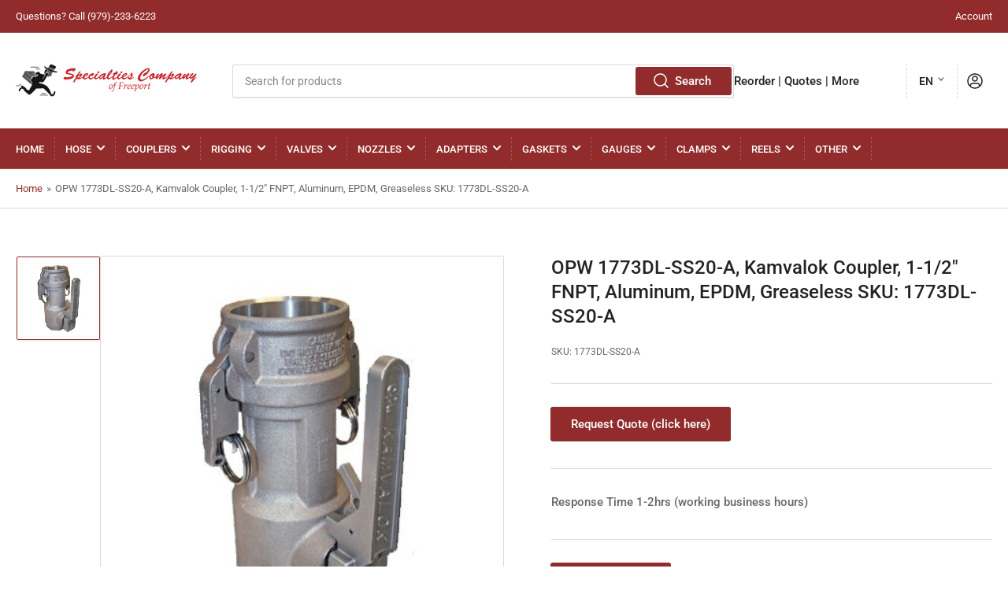

--- FILE ---
content_type: text/html; charset=utf-8
request_url: https://www.specialtiescompany.us/products/opw-1773dl-ss20-a-kamvalok-coupler-1-1-2-fnpt-aluminum-epdm-greaseless-sku-1773dl-ss20-a
body_size: 32241
content:
<!doctype html>
<html class="no-js" lang="en">
<head><!-- ! Yoast SEO -->
	<meta charset="utf-8">
<meta name="msvalidate.01" content="ED03D59D805FE6813C5A48F71D03ECF2" /><!-- Google Tag Manager -->
<script>(function(w,d,s,l,i){w[l]=w[l]||[];w[l].push({'gtm.start':
new Date().getTime(),event:'gtm.js'});var f=d.getElementsByTagName(s)[0],
j=d.createElement(s),dl=l!='dataLayer'?'&l='+l:'';j.async=true;j.src=
'https://www.googletagmanager.com/gtm.js?id='+i+dl;f.parentNode.insertBefore(j,f);
})(window,document,'script','dataLayer','GTM-TBR3H8Q');</script>
<!-- End Google Tag Manager -->
  
<!-- Google tag (gtag.js) -->
<script async src="https://www.googletagmanager.com/gtag/js?id=G-4VZVQRELNT"></script>
<script>
  window.dataLayer = window.dataLayer || [];
  function gtag(){dataLayer.push(arguments);}
  gtag('js', new Date());

  
  gtag('config', 'G-4VZVQRELNT');
</script>


	



	<meta name="viewport" content="width=device-width, initial-scale=1"><link rel="preconnect" href="//cdn.shopify.com" crossorigin>

	
		<link rel="preconnect" href="//fonts.shopifycdn.com" crossorigin>
	

	
		<link rel="preload" as="font" href="//www.specialtiescompany.us/cdn/fonts/roboto/roboto_n4.2019d890f07b1852f56ce63ba45b2db45d852cba.woff2" type="font/woff2" crossorigin>
	
	
		<link rel="preload" as="font" href="//www.specialtiescompany.us/cdn/fonts/roboto/roboto_n5.250d51708d76acbac296b0e21ede8f81de4e37aa.woff2" type="font/woff2" crossorigin>
	

	



<style data-shopify>
	@font-face {
  font-family: Roboto;
  font-weight: 400;
  font-style: normal;
  font-display: swap;
  src: url("//www.specialtiescompany.us/cdn/fonts/roboto/roboto_n4.2019d890f07b1852f56ce63ba45b2db45d852cba.woff2") format("woff2"),
       url("//www.specialtiescompany.us/cdn/fonts/roboto/roboto_n4.238690e0007583582327135619c5f7971652fa9d.woff") format("woff");
}

	@font-face {
  font-family: Roboto;
  font-weight: 700;
  font-style: normal;
  font-display: swap;
  src: url("//www.specialtiescompany.us/cdn/fonts/roboto/roboto_n7.f38007a10afbbde8976c4056bfe890710d51dec2.woff2") format("woff2"),
       url("//www.specialtiescompany.us/cdn/fonts/roboto/roboto_n7.94bfdd3e80c7be00e128703d245c207769d763f9.woff") format("woff");
}

	@font-face {
  font-family: Roboto;
  font-weight: 400;
  font-style: italic;
  font-display: swap;
  src: url("//www.specialtiescompany.us/cdn/fonts/roboto/roboto_i4.57ce898ccda22ee84f49e6b57ae302250655e2d4.woff2") format("woff2"),
       url("//www.specialtiescompany.us/cdn/fonts/roboto/roboto_i4.b21f3bd061cbcb83b824ae8c7671a82587b264bf.woff") format("woff");
}

	@font-face {
  font-family: Roboto;
  font-weight: 700;
  font-style: italic;
  font-display: swap;
  src: url("//www.specialtiescompany.us/cdn/fonts/roboto/roboto_i7.7ccaf9410746f2c53340607c42c43f90a9005937.woff2") format("woff2"),
       url("//www.specialtiescompany.us/cdn/fonts/roboto/roboto_i7.49ec21cdd7148292bffea74c62c0df6e93551516.woff") format("woff");
}

	@font-face {
  font-family: Roboto;
  font-weight: 500;
  font-style: normal;
  font-display: swap;
  src: url("//www.specialtiescompany.us/cdn/fonts/roboto/roboto_n5.250d51708d76acbac296b0e21ede8f81de4e37aa.woff2") format("woff2"),
       url("//www.specialtiescompany.us/cdn/fonts/roboto/roboto_n5.535e8c56f4cbbdea416167af50ab0ff1360a3949.woff") format("woff");
}

	@font-face {
  font-family: Roboto;
  font-weight: 700;
  font-style: normal;
  font-display: swap;
  src: url("//www.specialtiescompany.us/cdn/fonts/roboto/roboto_n7.f38007a10afbbde8976c4056bfe890710d51dec2.woff2") format("woff2"),
       url("//www.specialtiescompany.us/cdn/fonts/roboto/roboto_n7.94bfdd3e80c7be00e128703d245c207769d763f9.woff") format("woff");
}

	@font-face {
  font-family: Roboto;
  font-weight: 500;
  font-style: italic;
  font-display: swap;
  src: url("//www.specialtiescompany.us/cdn/fonts/roboto/roboto_i5.0ae24363bf5844e2ee3295d84078d36c9bd0faf4.woff2") format("woff2"),
       url("//www.specialtiescompany.us/cdn/fonts/roboto/roboto_i5.a9cdb6a43048799fe739d389c60b64059e33cf12.woff") format("woff");
}

	@font-face {
  font-family: Roboto;
  font-weight: 700;
  font-style: italic;
  font-display: swap;
  src: url("//www.specialtiescompany.us/cdn/fonts/roboto/roboto_i7.7ccaf9410746f2c53340607c42c43f90a9005937.woff2") format("woff2"),
       url("//www.specialtiescompany.us/cdn/fonts/roboto/roboto_i7.49ec21cdd7148292bffea74c62c0df6e93551516.woff") format("woff");
}

@font-face {
  font-family: Roboto;
  font-weight: 500;
  font-style: normal;
  font-display: swap;
  src: url("//www.specialtiescompany.us/cdn/fonts/roboto/roboto_n5.250d51708d76acbac296b0e21ede8f81de4e37aa.woff2") format("woff2"),
       url("//www.specialtiescompany.us/cdn/fonts/roboto/roboto_n5.535e8c56f4cbbdea416167af50ab0ff1360a3949.woff") format("woff");
}

:root {
		--page-width: 146rem;
		--spacing-base-1: 2rem;

		--grid-desktop-horizontal-spacing: 20px;
		--grid-desktop-vertical-spacing: 20px;
		--grid-mobile-horizontal-spacing: 15px;
		--grid-mobile-vertical-spacing: 15px;

		--border-radius-base: 2px;
		--buttons-radius: 2px;
		--inputs-radius: 2px;
		--inputs-border-width: 1px;
		--inputs-border-opacity: .2;

		--color-base-white: #fff;
		--color-product-review-star: #ffc700;
		--color-base-text: 103, 103, 103;
		--color-base-text-alt: 35, 35, 35;
		--color-base-border: 218, 218, 218;
		--color-base-background-1: 255, 255, 255;
		--color-base-background-2: 248, 248, 248;
		--color-base-accent-1: 146, 44, 44;
		--color-base-accent-1-text: 255, 255, 255;
		--color-base-accent-2: 146, 44, 44;
		--color-base-accent-2-text: 255, 255, 255;
		--color-base-accent-3: 35, 35, 35;
		--color-base-accent-3-text: 255, 255, 255;

		--color-sale: rgba(202, 65, 65, 1.0);
		--color-sale-background: #f1cdcd;
		--color-error: rgba(146, 44, 44, 1.0);
		--color-error-background: #f7e5e5;
		--color-success: rgba(51, 114, 57, 1.0);
		--color-success-background: #ddf0df;
		--color-warning: rgba(189, 107, 27, 1.0);
		--color-warning-background: #f8e1cb;

		--font-body-family: Roboto, sans-serif;
		--font-body-style: normal;
		--font-body-weight: 400;
		--font-bolder-weight: 500;

		--font-heading-family: Roboto, sans-serif;
		--font-heading-style: normal;
		--font-heading-weight: 500;

		--font-body-scale: 1.0;
		--font-heading-scale: 1.0;
	}
</style>


	<link href="//www.specialtiescompany.us/cdn/shop/t/2/assets/base.css?v=47790741653637633941662571660" rel="stylesheet" type="text/css" media="all" />

	<script src="//www.specialtiescompany.us/cdn/shop/t/2/assets/scripts.js?v=46658313936715070191662571660" defer="defer"></script>

	
		<link rel="icon" type="image/png" href="//www.specialtiescompany.us/cdn/shop/files/hosesinclogo1.png?crop=center&height=32&v=1662580101&width=32">
	

	<script>window.performance && window.performance.mark && window.performance.mark('shopify.content_for_header.start');</script><meta id="shopify-digital-wallet" name="shopify-digital-wallet" content="/66467627226/digital_wallets/dialog">
<meta name="shopify-checkout-api-token" content="c6ac76df1440e35479ea28ee7fce3105">
<meta id="in-context-paypal-metadata" data-shop-id="66467627226" data-venmo-supported="true" data-environment="production" data-locale="en_US" data-paypal-v4="true" data-currency="USD">
<link rel="alternate" hreflang="x-default" href="https://www.specialtiescompany.us/products/opw-1773dl-ss20-a-kamvalok-coupler-1-1-2-fnpt-aluminum-epdm-greaseless-sku-1773dl-ss20-a">
<link rel="alternate" hreflang="en" href="https://www.specialtiescompany.us/products/opw-1773dl-ss20-a-kamvalok-coupler-1-1-2-fnpt-aluminum-epdm-greaseless-sku-1773dl-ss20-a">
<link rel="alternate" hreflang="fr" href="https://www.specialtiescompany.us/fr/products/opw-1773dl-ss20-a-kamvalok-coupler-1-1-2-fnpt-aluminum-epdm-greaseless-sku-1773dl-ss20-a">
<link rel="alternate" hreflang="de" href="https://www.specialtiescompany.us/de/products/opw-1773dl-ss20-a-kamvalok-coupler-1-1-2-fnpt-aluminum-epdm-greaseless-sku-1773dl-ss20-a">
<link rel="alternate" hreflang="zh-Hant" href="https://www.specialtiescompany.us/zh/products/opw-1773dl-ss20-a-kamvalok-coupler-1-1-2-fnpt-aluminum-epdm-greaseless-sku-1773dl-ss20-a">
<link rel="alternate" hreflang="it" href="https://www.specialtiescompany.us/it/products/opw-1773dl-ss20-a-kamvalok-coupler-1-1-2-fnpt-aluminum-epdm-greaseless-sku-1773dl-ss20-a">
<link rel="alternate" hreflang="ja" href="https://www.specialtiescompany.us/ja/products/opw-1773dl-ss20-a-kamvalok-coupler-1-1-2-fnpt-aluminum-epdm-greaseless-sku-1773dl-ss20-a">
<link rel="alternate" hreflang="sv" href="https://www.specialtiescompany.us/sv/products/opw-1773dl-ss20-a-kamvalok-coupler-1-1-2-fnpt-aluminum-epdm-greaseless-sku-1773dl-ss20-a">
<link rel="alternate" hreflang="es" href="https://www.specialtiescompany.us/es/products/opw-1773dl-ss20-a-kamvalok-coupler-1-1-2-fnpt-aluminum-epdm-greaseless-sku-1773dl-ss20-a">
<link rel="alternate" hreflang="el" href="https://www.specialtiescompany.us/el/products/opw-1773dl-ss20-a-kamvalok-coupler-1-1-2-fnpt-aluminum-epdm-greaseless-sku-1773dl-ss20-a">
<link rel="alternate" hreflang="zh-Hant-US" href="https://www.specialtiescompany.us/zh/products/opw-1773dl-ss20-a-kamvalok-coupler-1-1-2-fnpt-aluminum-epdm-greaseless-sku-1773dl-ss20-a">
<link rel="alternate" type="application/json+oembed" href="https://www.specialtiescompany.us/products/opw-1773dl-ss20-a-kamvalok-coupler-1-1-2-fnpt-aluminum-epdm-greaseless-sku-1773dl-ss20-a.oembed">
<script async="async" src="/checkouts/internal/preloads.js?locale=en-US"></script>
<script id="shopify-features" type="application/json">{"accessToken":"c6ac76df1440e35479ea28ee7fce3105","betas":["rich-media-storefront-analytics"],"domain":"www.specialtiescompany.us","predictiveSearch":true,"shopId":66467627226,"locale":"en"}</script>
<script>var Shopify = Shopify || {};
Shopify.shop = "specialtiescompany.myshopify.com";
Shopify.locale = "en";
Shopify.currency = {"active":"USD","rate":"1.0"};
Shopify.country = "US";
Shopify.theme = {"name":"Athens","id":135442727130,"schema_name":"Athens","schema_version":"1.2.0","theme_store_id":1608,"role":"main"};
Shopify.theme.handle = "null";
Shopify.theme.style = {"id":null,"handle":null};
Shopify.cdnHost = "www.specialtiescompany.us/cdn";
Shopify.routes = Shopify.routes || {};
Shopify.routes.root = "/";</script>
<script type="module">!function(o){(o.Shopify=o.Shopify||{}).modules=!0}(window);</script>
<script>!function(o){function n(){var o=[];function n(){o.push(Array.prototype.slice.apply(arguments))}return n.q=o,n}var t=o.Shopify=o.Shopify||{};t.loadFeatures=n(),t.autoloadFeatures=n()}(window);</script>
<script id="shop-js-analytics" type="application/json">{"pageType":"product"}</script>
<script defer="defer" async type="module" src="//www.specialtiescompany.us/cdn/shopifycloud/shop-js/modules/v2/client.init-shop-cart-sync_BN7fPSNr.en.esm.js"></script>
<script defer="defer" async type="module" src="//www.specialtiescompany.us/cdn/shopifycloud/shop-js/modules/v2/chunk.common_Cbph3Kss.esm.js"></script>
<script defer="defer" async type="module" src="//www.specialtiescompany.us/cdn/shopifycloud/shop-js/modules/v2/chunk.modal_DKumMAJ1.esm.js"></script>
<script type="module">
  await import("//www.specialtiescompany.us/cdn/shopifycloud/shop-js/modules/v2/client.init-shop-cart-sync_BN7fPSNr.en.esm.js");
await import("//www.specialtiescompany.us/cdn/shopifycloud/shop-js/modules/v2/chunk.common_Cbph3Kss.esm.js");
await import("//www.specialtiescompany.us/cdn/shopifycloud/shop-js/modules/v2/chunk.modal_DKumMAJ1.esm.js");

  window.Shopify.SignInWithShop?.initShopCartSync?.({"fedCMEnabled":true,"windoidEnabled":true});

</script>
<script>(function() {
  var isLoaded = false;
  function asyncLoad() {
    if (isLoaded) return;
    isLoaded = true;
    var urls = ["\/\/cdn.shopify.com\/proxy\/092b48f7951c6b05c8414beb7cb795ae15aa0bc43e8c289668bec58b482076a1\/quotify.dev\/js\/widget.js?shop=specialtiescompany.myshopify.com\u0026sp-cache-control=cHVibGljLCBtYXgtYWdlPTkwMA","https:\/\/shop-shield.uplinkly-static.com\/public\/shop-shield\/specialtiescompany.myshopify.com\/shop-shield.js?t=1702088496\u0026shop=specialtiescompany.myshopify.com"];
    for (var i = 0; i < urls.length; i++) {
      var s = document.createElement('script');
      s.type = 'text/javascript';
      s.async = true;
      s.src = urls[i];
      var x = document.getElementsByTagName('script')[0];
      x.parentNode.insertBefore(s, x);
    }
  };
  if(window.attachEvent) {
    window.attachEvent('onload', asyncLoad);
  } else {
    window.addEventListener('load', asyncLoad, false);
  }
})();</script>
<script id="__st">var __st={"a":66467627226,"offset":-21600,"reqid":"9088d67c-ec98-4179-b74f-93cee63afaa7-1770012534","pageurl":"www.specialtiescompany.us\/products\/opw-1773dl-ss20-a-kamvalok-coupler-1-1-2-fnpt-aluminum-epdm-greaseless-sku-1773dl-ss20-a","u":"8c567649cfee","p":"product","rtyp":"product","rid":7769604817114};</script>
<script>window.ShopifyPaypalV4VisibilityTracking = true;</script>
<script id="captcha-bootstrap">!function(){'use strict';const t='contact',e='account',n='new_comment',o=[[t,t],['blogs',n],['comments',n],[t,'customer']],c=[[e,'customer_login'],[e,'guest_login'],[e,'recover_customer_password'],[e,'create_customer']],r=t=>t.map((([t,e])=>`form[action*='/${t}']:not([data-nocaptcha='true']) input[name='form_type'][value='${e}']`)).join(','),a=t=>()=>t?[...document.querySelectorAll(t)].map((t=>t.form)):[];function s(){const t=[...o],e=r(t);return a(e)}const i='password',u='form_key',d=['recaptcha-v3-token','g-recaptcha-response','h-captcha-response',i],f=()=>{try{return window.sessionStorage}catch{return}},m='__shopify_v',_=t=>t.elements[u];function p(t,e,n=!1){try{const o=window.sessionStorage,c=JSON.parse(o.getItem(e)),{data:r}=function(t){const{data:e,action:n}=t;return t[m]||n?{data:e,action:n}:{data:t,action:n}}(c);for(const[e,n]of Object.entries(r))t.elements[e]&&(t.elements[e].value=n);n&&o.removeItem(e)}catch(o){console.error('form repopulation failed',{error:o})}}const l='form_type',E='cptcha';function T(t){t.dataset[E]=!0}const w=window,h=w.document,L='Shopify',v='ce_forms',y='captcha';let A=!1;((t,e)=>{const n=(g='f06e6c50-85a8-45c8-87d0-21a2b65856fe',I='https://cdn.shopify.com/shopifycloud/storefront-forms-hcaptcha/ce_storefront_forms_captcha_hcaptcha.v1.5.2.iife.js',D={infoText:'Protected by hCaptcha',privacyText:'Privacy',termsText:'Terms'},(t,e,n)=>{const o=w[L][v],c=o.bindForm;if(c)return c(t,g,e,D).then(n);var r;o.q.push([[t,g,e,D],n]),r=I,A||(h.body.append(Object.assign(h.createElement('script'),{id:'captcha-provider',async:!0,src:r})),A=!0)});var g,I,D;w[L]=w[L]||{},w[L][v]=w[L][v]||{},w[L][v].q=[],w[L][y]=w[L][y]||{},w[L][y].protect=function(t,e){n(t,void 0,e),T(t)},Object.freeze(w[L][y]),function(t,e,n,w,h,L){const[v,y,A,g]=function(t,e,n){const i=e?o:[],u=t?c:[],d=[...i,...u],f=r(d),m=r(i),_=r(d.filter((([t,e])=>n.includes(e))));return[a(f),a(m),a(_),s()]}(w,h,L),I=t=>{const e=t.target;return e instanceof HTMLFormElement?e:e&&e.form},D=t=>v().includes(t);t.addEventListener('submit',(t=>{const e=I(t);if(!e)return;const n=D(e)&&!e.dataset.hcaptchaBound&&!e.dataset.recaptchaBound,o=_(e),c=g().includes(e)&&(!o||!o.value);(n||c)&&t.preventDefault(),c&&!n&&(function(t){try{if(!f())return;!function(t){const e=f();if(!e)return;const n=_(t);if(!n)return;const o=n.value;o&&e.removeItem(o)}(t);const e=Array.from(Array(32),(()=>Math.random().toString(36)[2])).join('');!function(t,e){_(t)||t.append(Object.assign(document.createElement('input'),{type:'hidden',name:u})),t.elements[u].value=e}(t,e),function(t,e){const n=f();if(!n)return;const o=[...t.querySelectorAll(`input[type='${i}']`)].map((({name:t})=>t)),c=[...d,...o],r={};for(const[a,s]of new FormData(t).entries())c.includes(a)||(r[a]=s);n.setItem(e,JSON.stringify({[m]:1,action:t.action,data:r}))}(t,e)}catch(e){console.error('failed to persist form',e)}}(e),e.submit())}));const S=(t,e)=>{t&&!t.dataset[E]&&(n(t,e.some((e=>e===t))),T(t))};for(const o of['focusin','change'])t.addEventListener(o,(t=>{const e=I(t);D(e)&&S(e,y())}));const B=e.get('form_key'),M=e.get(l),P=B&&M;t.addEventListener('DOMContentLoaded',(()=>{const t=y();if(P)for(const e of t)e.elements[l].value===M&&p(e,B);[...new Set([...A(),...v().filter((t=>'true'===t.dataset.shopifyCaptcha))])].forEach((e=>S(e,t)))}))}(h,new URLSearchParams(w.location.search),n,t,e,['guest_login'])})(!0,!0)}();</script>
<script integrity="sha256-4kQ18oKyAcykRKYeNunJcIwy7WH5gtpwJnB7kiuLZ1E=" data-source-attribution="shopify.loadfeatures" defer="defer" src="//www.specialtiescompany.us/cdn/shopifycloud/storefront/assets/storefront/load_feature-a0a9edcb.js" crossorigin="anonymous"></script>
<script data-source-attribution="shopify.dynamic_checkout.dynamic.init">var Shopify=Shopify||{};Shopify.PaymentButton=Shopify.PaymentButton||{isStorefrontPortableWallets:!0,init:function(){window.Shopify.PaymentButton.init=function(){};var t=document.createElement("script");t.src="https://www.specialtiescompany.us/cdn/shopifycloud/portable-wallets/latest/portable-wallets.en.js",t.type="module",document.head.appendChild(t)}};
</script>
<script data-source-attribution="shopify.dynamic_checkout.buyer_consent">
  function portableWalletsHideBuyerConsent(e){var t=document.getElementById("shopify-buyer-consent"),n=document.getElementById("shopify-subscription-policy-button");t&&n&&(t.classList.add("hidden"),t.setAttribute("aria-hidden","true"),n.removeEventListener("click",e))}function portableWalletsShowBuyerConsent(e){var t=document.getElementById("shopify-buyer-consent"),n=document.getElementById("shopify-subscription-policy-button");t&&n&&(t.classList.remove("hidden"),t.removeAttribute("aria-hidden"),n.addEventListener("click",e))}window.Shopify?.PaymentButton&&(window.Shopify.PaymentButton.hideBuyerConsent=portableWalletsHideBuyerConsent,window.Shopify.PaymentButton.showBuyerConsent=portableWalletsShowBuyerConsent);
</script>
<script data-source-attribution="shopify.dynamic_checkout.cart.bootstrap">document.addEventListener("DOMContentLoaded",(function(){function t(){return document.querySelector("shopify-accelerated-checkout-cart, shopify-accelerated-checkout")}if(t())Shopify.PaymentButton.init();else{new MutationObserver((function(e,n){t()&&(Shopify.PaymentButton.init(),n.disconnect())})).observe(document.body,{childList:!0,subtree:!0})}}));
</script>
<link id="shopify-accelerated-checkout-styles" rel="stylesheet" media="screen" href="https://www.specialtiescompany.us/cdn/shopifycloud/portable-wallets/latest/accelerated-checkout-backwards-compat.css" crossorigin="anonymous">
<style id="shopify-accelerated-checkout-cart">
        #shopify-buyer-consent {
  margin-top: 1em;
  display: inline-block;
  width: 100%;
}

#shopify-buyer-consent.hidden {
  display: none;
}

#shopify-subscription-policy-button {
  background: none;
  border: none;
  padding: 0;
  text-decoration: underline;
  font-size: inherit;
  cursor: pointer;
}

#shopify-subscription-policy-button::before {
  box-shadow: none;
}

      </style>
<script id="sections-script" data-sections="product-recommendations" defer="defer" src="//www.specialtiescompany.us/cdn/shop/t/2/compiled_assets/scripts.js?v=507"></script>
<script>window.performance && window.performance.mark && window.performance.mark('shopify.content_for_header.end');</script>

	<script>
		document.documentElement.className = document.documentElement.className.replace('no-js', 'js');
		if (Shopify.designMode) {
			document.documentElement.classList.add('shopify-design-mode');
		}
	</script><link rel="canonical" href="https://www.specialtiescompany.us/products/opw-1773dl-ss20-a-kamvalok-coupler-1-1-2-fnpt-aluminum-epdm-greaseless-sku-1773dl-ss20-a">
<meta property="og:image" content="https://cdn.shopify.com/s/files/1/0664/6762/7226/products/opw-1773dl-ss20-a-kamvalok-coupler_2.jpg?v=1662666724" />
<meta property="og:image:secure_url" content="https://cdn.shopify.com/s/files/1/0664/6762/7226/products/opw-1773dl-ss20-a-kamvalok-coupler_2.jpg?v=1662666724" />
<meta property="og:image:width" content="380" />
<meta property="og:image:height" content="380" />
<meta property="og:image:alt" content="  Bevel Geared CrankRewind Hose Reel: 1" I.D., 135' hose capacity, less hose, 3000 PSI" />
<link href="https://monorail-edge.shopifysvc.com" rel="dns-prefetch">
<script>(function(){if ("sendBeacon" in navigator && "performance" in window) {try {var session_token_from_headers = performance.getEntriesByType('navigation')[0].serverTiming.find(x => x.name == '_s').description;} catch {var session_token_from_headers = undefined;}var session_cookie_matches = document.cookie.match(/_shopify_s=([^;]*)/);var session_token_from_cookie = session_cookie_matches && session_cookie_matches.length === 2 ? session_cookie_matches[1] : "";var session_token = session_token_from_headers || session_token_from_cookie || "";function handle_abandonment_event(e) {var entries = performance.getEntries().filter(function(entry) {return /monorail-edge.shopifysvc.com/.test(entry.name);});if (!window.abandonment_tracked && entries.length === 0) {window.abandonment_tracked = true;var currentMs = Date.now();var navigation_start = performance.timing.navigationStart;var payload = {shop_id: 66467627226,url: window.location.href,navigation_start,duration: currentMs - navigation_start,session_token,page_type: "product"};window.navigator.sendBeacon("https://monorail-edge.shopifysvc.com/v1/produce", JSON.stringify({schema_id: "online_store_buyer_site_abandonment/1.1",payload: payload,metadata: {event_created_at_ms: currentMs,event_sent_at_ms: currentMs}}));}}window.addEventListener('pagehide', handle_abandonment_event);}}());</script>
<script id="web-pixels-manager-setup">(function e(e,d,r,n,o){if(void 0===o&&(o={}),!Boolean(null===(a=null===(i=window.Shopify)||void 0===i?void 0:i.analytics)||void 0===a?void 0:a.replayQueue)){var i,a;window.Shopify=window.Shopify||{};var t=window.Shopify;t.analytics=t.analytics||{};var s=t.analytics;s.replayQueue=[],s.publish=function(e,d,r){return s.replayQueue.push([e,d,r]),!0};try{self.performance.mark("wpm:start")}catch(e){}var l=function(){var e={modern:/Edge?\/(1{2}[4-9]|1[2-9]\d|[2-9]\d{2}|\d{4,})\.\d+(\.\d+|)|Firefox\/(1{2}[4-9]|1[2-9]\d|[2-9]\d{2}|\d{4,})\.\d+(\.\d+|)|Chrom(ium|e)\/(9{2}|\d{3,})\.\d+(\.\d+|)|(Maci|X1{2}).+ Version\/(15\.\d+|(1[6-9]|[2-9]\d|\d{3,})\.\d+)([,.]\d+|)( \(\w+\)|)( Mobile\/\w+|) Safari\/|Chrome.+OPR\/(9{2}|\d{3,})\.\d+\.\d+|(CPU[ +]OS|iPhone[ +]OS|CPU[ +]iPhone|CPU IPhone OS|CPU iPad OS)[ +]+(15[._]\d+|(1[6-9]|[2-9]\d|\d{3,})[._]\d+)([._]\d+|)|Android:?[ /-](13[3-9]|1[4-9]\d|[2-9]\d{2}|\d{4,})(\.\d+|)(\.\d+|)|Android.+Firefox\/(13[5-9]|1[4-9]\d|[2-9]\d{2}|\d{4,})\.\d+(\.\d+|)|Android.+Chrom(ium|e)\/(13[3-9]|1[4-9]\d|[2-9]\d{2}|\d{4,})\.\d+(\.\d+|)|SamsungBrowser\/([2-9]\d|\d{3,})\.\d+/,legacy:/Edge?\/(1[6-9]|[2-9]\d|\d{3,})\.\d+(\.\d+|)|Firefox\/(5[4-9]|[6-9]\d|\d{3,})\.\d+(\.\d+|)|Chrom(ium|e)\/(5[1-9]|[6-9]\d|\d{3,})\.\d+(\.\d+|)([\d.]+$|.*Safari\/(?![\d.]+ Edge\/[\d.]+$))|(Maci|X1{2}).+ Version\/(10\.\d+|(1[1-9]|[2-9]\d|\d{3,})\.\d+)([,.]\d+|)( \(\w+\)|)( Mobile\/\w+|) Safari\/|Chrome.+OPR\/(3[89]|[4-9]\d|\d{3,})\.\d+\.\d+|(CPU[ +]OS|iPhone[ +]OS|CPU[ +]iPhone|CPU IPhone OS|CPU iPad OS)[ +]+(10[._]\d+|(1[1-9]|[2-9]\d|\d{3,})[._]\d+)([._]\d+|)|Android:?[ /-](13[3-9]|1[4-9]\d|[2-9]\d{2}|\d{4,})(\.\d+|)(\.\d+|)|Mobile Safari.+OPR\/([89]\d|\d{3,})\.\d+\.\d+|Android.+Firefox\/(13[5-9]|1[4-9]\d|[2-9]\d{2}|\d{4,})\.\d+(\.\d+|)|Android.+Chrom(ium|e)\/(13[3-9]|1[4-9]\d|[2-9]\d{2}|\d{4,})\.\d+(\.\d+|)|Android.+(UC? ?Browser|UCWEB|U3)[ /]?(15\.([5-9]|\d{2,})|(1[6-9]|[2-9]\d|\d{3,})\.\d+)\.\d+|SamsungBrowser\/(5\.\d+|([6-9]|\d{2,})\.\d+)|Android.+MQ{2}Browser\/(14(\.(9|\d{2,})|)|(1[5-9]|[2-9]\d|\d{3,})(\.\d+|))(\.\d+|)|K[Aa][Ii]OS\/(3\.\d+|([4-9]|\d{2,})\.\d+)(\.\d+|)/},d=e.modern,r=e.legacy,n=navigator.userAgent;return n.match(d)?"modern":n.match(r)?"legacy":"unknown"}(),u="modern"===l?"modern":"legacy",c=(null!=n?n:{modern:"",legacy:""})[u],f=function(e){return[e.baseUrl,"/wpm","/b",e.hashVersion,"modern"===e.buildTarget?"m":"l",".js"].join("")}({baseUrl:d,hashVersion:r,buildTarget:u}),m=function(e){var d=e.version,r=e.bundleTarget,n=e.surface,o=e.pageUrl,i=e.monorailEndpoint;return{emit:function(e){var a=e.status,t=e.errorMsg,s=(new Date).getTime(),l=JSON.stringify({metadata:{event_sent_at_ms:s},events:[{schema_id:"web_pixels_manager_load/3.1",payload:{version:d,bundle_target:r,page_url:o,status:a,surface:n,error_msg:t},metadata:{event_created_at_ms:s}}]});if(!i)return console&&console.warn&&console.warn("[Web Pixels Manager] No Monorail endpoint provided, skipping logging."),!1;try{return self.navigator.sendBeacon.bind(self.navigator)(i,l)}catch(e){}var u=new XMLHttpRequest;try{return u.open("POST",i,!0),u.setRequestHeader("Content-Type","text/plain"),u.send(l),!0}catch(e){return console&&console.warn&&console.warn("[Web Pixels Manager] Got an unhandled error while logging to Monorail."),!1}}}}({version:r,bundleTarget:l,surface:e.surface,pageUrl:self.location.href,monorailEndpoint:e.monorailEndpoint});try{o.browserTarget=l,function(e){var d=e.src,r=e.async,n=void 0===r||r,o=e.onload,i=e.onerror,a=e.sri,t=e.scriptDataAttributes,s=void 0===t?{}:t,l=document.createElement("script"),u=document.querySelector("head"),c=document.querySelector("body");if(l.async=n,l.src=d,a&&(l.integrity=a,l.crossOrigin="anonymous"),s)for(var f in s)if(Object.prototype.hasOwnProperty.call(s,f))try{l.dataset[f]=s[f]}catch(e){}if(o&&l.addEventListener("load",o),i&&l.addEventListener("error",i),u)u.appendChild(l);else{if(!c)throw new Error("Did not find a head or body element to append the script");c.appendChild(l)}}({src:f,async:!0,onload:function(){if(!function(){var e,d;return Boolean(null===(d=null===(e=window.Shopify)||void 0===e?void 0:e.analytics)||void 0===d?void 0:d.initialized)}()){var d=window.webPixelsManager.init(e)||void 0;if(d){var r=window.Shopify.analytics;r.replayQueue.forEach((function(e){var r=e[0],n=e[1],o=e[2];d.publishCustomEvent(r,n,o)})),r.replayQueue=[],r.publish=d.publishCustomEvent,r.visitor=d.visitor,r.initialized=!0}}},onerror:function(){return m.emit({status:"failed",errorMsg:"".concat(f," has failed to load")})},sri:function(e){var d=/^sha384-[A-Za-z0-9+/=]+$/;return"string"==typeof e&&d.test(e)}(c)?c:"",scriptDataAttributes:o}),m.emit({status:"loading"})}catch(e){m.emit({status:"failed",errorMsg:(null==e?void 0:e.message)||"Unknown error"})}}})({shopId: 66467627226,storefrontBaseUrl: "https://www.specialtiescompany.us",extensionsBaseUrl: "https://extensions.shopifycdn.com/cdn/shopifycloud/web-pixels-manager",monorailEndpoint: "https://monorail-edge.shopifysvc.com/unstable/produce_batch",surface: "storefront-renderer",enabledBetaFlags: ["2dca8a86"],webPixelsConfigList: [{"id":"shopify-app-pixel","configuration":"{}","eventPayloadVersion":"v1","runtimeContext":"STRICT","scriptVersion":"0450","apiClientId":"shopify-pixel","type":"APP","privacyPurposes":["ANALYTICS","MARKETING"]},{"id":"shopify-custom-pixel","eventPayloadVersion":"v1","runtimeContext":"LAX","scriptVersion":"0450","apiClientId":"shopify-pixel","type":"CUSTOM","privacyPurposes":["ANALYTICS","MARKETING"]}],isMerchantRequest: false,initData: {"shop":{"name":"Specialties Company","paymentSettings":{"currencyCode":"USD"},"myshopifyDomain":"specialtiescompany.myshopify.com","countryCode":"US","storefrontUrl":"https:\/\/www.specialtiescompany.us"},"customer":null,"cart":null,"checkout":null,"productVariants":[{"price":{"amount":3269.31,"currencyCode":"USD"},"product":{"title":"OPW 1773DL-SS20-A, Kamvalok Coupler, 1-1\/2\" FNPT, Aluminum, EPDM, Greaseless SKU: 1773DL-SS20-A","vendor":"onlinehose","id":"7769604817114","untranslatedTitle":"OPW 1773DL-SS20-A, Kamvalok Coupler, 1-1\/2\" FNPT, Aluminum, EPDM, Greaseless SKU: 1773DL-SS20-A","url":"\/products\/opw-1773dl-ss20-a-kamvalok-coupler-1-1-2-fnpt-aluminum-epdm-greaseless-sku-1773dl-ss20-a","type":""},"id":"43214002684122","image":{"src":"\/\/www.specialtiescompany.us\/cdn\/shop\/products\/opw-1773dl-ss20-a-kamvalok-coupler_2.jpg?v=1662666724"},"sku":"1773DL-SS20-A","title":"Default Title","untranslatedTitle":"Default Title"}],"purchasingCompany":null},},"https://www.specialtiescompany.us/cdn","1d2a099fw23dfb22ep557258f5m7a2edbae",{"modern":"","legacy":""},{"shopId":"66467627226","storefrontBaseUrl":"https:\/\/www.specialtiescompany.us","extensionBaseUrl":"https:\/\/extensions.shopifycdn.com\/cdn\/shopifycloud\/web-pixels-manager","surface":"storefront-renderer","enabledBetaFlags":"[\"2dca8a86\"]","isMerchantRequest":"false","hashVersion":"1d2a099fw23dfb22ep557258f5m7a2edbae","publish":"custom","events":"[[\"page_viewed\",{}],[\"product_viewed\",{\"productVariant\":{\"price\":{\"amount\":3269.31,\"currencyCode\":\"USD\"},\"product\":{\"title\":\"OPW 1773DL-SS20-A, Kamvalok Coupler, 1-1\/2\\\" FNPT, Aluminum, EPDM, Greaseless SKU: 1773DL-SS20-A\",\"vendor\":\"onlinehose\",\"id\":\"7769604817114\",\"untranslatedTitle\":\"OPW 1773DL-SS20-A, Kamvalok Coupler, 1-1\/2\\\" FNPT, Aluminum, EPDM, Greaseless SKU: 1773DL-SS20-A\",\"url\":\"\/products\/opw-1773dl-ss20-a-kamvalok-coupler-1-1-2-fnpt-aluminum-epdm-greaseless-sku-1773dl-ss20-a\",\"type\":\"\"},\"id\":\"43214002684122\",\"image\":{\"src\":\"\/\/www.specialtiescompany.us\/cdn\/shop\/products\/opw-1773dl-ss20-a-kamvalok-coupler_2.jpg?v=1662666724\"},\"sku\":\"1773DL-SS20-A\",\"title\":\"Default Title\",\"untranslatedTitle\":\"Default Title\"}}]]"});</script><script>
  window.ShopifyAnalytics = window.ShopifyAnalytics || {};
  window.ShopifyAnalytics.meta = window.ShopifyAnalytics.meta || {};
  window.ShopifyAnalytics.meta.currency = 'USD';
  var meta = {"product":{"id":7769604817114,"gid":"gid:\/\/shopify\/Product\/7769604817114","vendor":"onlinehose","type":"","handle":"opw-1773dl-ss20-a-kamvalok-coupler-1-1-2-fnpt-aluminum-epdm-greaseless-sku-1773dl-ss20-a","variants":[{"id":43214002684122,"price":326931,"name":"OPW 1773DL-SS20-A, Kamvalok Coupler, 1-1\/2\" FNPT, Aluminum, EPDM, Greaseless SKU: 1773DL-SS20-A","public_title":null,"sku":"1773DL-SS20-A"}],"remote":false},"page":{"pageType":"product","resourceType":"product","resourceId":7769604817114,"requestId":"9088d67c-ec98-4179-b74f-93cee63afaa7-1770012534"}};
  for (var attr in meta) {
    window.ShopifyAnalytics.meta[attr] = meta[attr];
  }
</script>
<script class="analytics">
  (function () {
    var customDocumentWrite = function(content) {
      var jquery = null;

      if (window.jQuery) {
        jquery = window.jQuery;
      } else if (window.Checkout && window.Checkout.$) {
        jquery = window.Checkout.$;
      }

      if (jquery) {
        jquery('body').append(content);
      }
    };

    var hasLoggedConversion = function(token) {
      if (token) {
        return document.cookie.indexOf('loggedConversion=' + token) !== -1;
      }
      return false;
    }

    var setCookieIfConversion = function(token) {
      if (token) {
        var twoMonthsFromNow = new Date(Date.now());
        twoMonthsFromNow.setMonth(twoMonthsFromNow.getMonth() + 2);

        document.cookie = 'loggedConversion=' + token + '; expires=' + twoMonthsFromNow;
      }
    }

    var trekkie = window.ShopifyAnalytics.lib = window.trekkie = window.trekkie || [];
    if (trekkie.integrations) {
      return;
    }
    trekkie.methods = [
      'identify',
      'page',
      'ready',
      'track',
      'trackForm',
      'trackLink'
    ];
    trekkie.factory = function(method) {
      return function() {
        var args = Array.prototype.slice.call(arguments);
        args.unshift(method);
        trekkie.push(args);
        return trekkie;
      };
    };
    for (var i = 0; i < trekkie.methods.length; i++) {
      var key = trekkie.methods[i];
      trekkie[key] = trekkie.factory(key);
    }
    trekkie.load = function(config) {
      trekkie.config = config || {};
      trekkie.config.initialDocumentCookie = document.cookie;
      var first = document.getElementsByTagName('script')[0];
      var script = document.createElement('script');
      script.type = 'text/javascript';
      script.onerror = function(e) {
        var scriptFallback = document.createElement('script');
        scriptFallback.type = 'text/javascript';
        scriptFallback.onerror = function(error) {
                var Monorail = {
      produce: function produce(monorailDomain, schemaId, payload) {
        var currentMs = new Date().getTime();
        var event = {
          schema_id: schemaId,
          payload: payload,
          metadata: {
            event_created_at_ms: currentMs,
            event_sent_at_ms: currentMs
          }
        };
        return Monorail.sendRequest("https://" + monorailDomain + "/v1/produce", JSON.stringify(event));
      },
      sendRequest: function sendRequest(endpointUrl, payload) {
        // Try the sendBeacon API
        if (window && window.navigator && typeof window.navigator.sendBeacon === 'function' && typeof window.Blob === 'function' && !Monorail.isIos12()) {
          var blobData = new window.Blob([payload], {
            type: 'text/plain'
          });

          if (window.navigator.sendBeacon(endpointUrl, blobData)) {
            return true;
          } // sendBeacon was not successful

        } // XHR beacon

        var xhr = new XMLHttpRequest();

        try {
          xhr.open('POST', endpointUrl);
          xhr.setRequestHeader('Content-Type', 'text/plain');
          xhr.send(payload);
        } catch (e) {
          console.log(e);
        }

        return false;
      },
      isIos12: function isIos12() {
        return window.navigator.userAgent.lastIndexOf('iPhone; CPU iPhone OS 12_') !== -1 || window.navigator.userAgent.lastIndexOf('iPad; CPU OS 12_') !== -1;
      }
    };
    Monorail.produce('monorail-edge.shopifysvc.com',
      'trekkie_storefront_load_errors/1.1',
      {shop_id: 66467627226,
      theme_id: 135442727130,
      app_name: "storefront",
      context_url: window.location.href,
      source_url: "//www.specialtiescompany.us/cdn/s/trekkie.storefront.c59ea00e0474b293ae6629561379568a2d7c4bba.min.js"});

        };
        scriptFallback.async = true;
        scriptFallback.src = '//www.specialtiescompany.us/cdn/s/trekkie.storefront.c59ea00e0474b293ae6629561379568a2d7c4bba.min.js';
        first.parentNode.insertBefore(scriptFallback, first);
      };
      script.async = true;
      script.src = '//www.specialtiescompany.us/cdn/s/trekkie.storefront.c59ea00e0474b293ae6629561379568a2d7c4bba.min.js';
      first.parentNode.insertBefore(script, first);
    };
    trekkie.load(
      {"Trekkie":{"appName":"storefront","development":false,"defaultAttributes":{"shopId":66467627226,"isMerchantRequest":null,"themeId":135442727130,"themeCityHash":"12224610900574255381","contentLanguage":"en","currency":"USD","eventMetadataId":"10cee48b-da6b-4aec-9ce9-35c7435379d0"},"isServerSideCookieWritingEnabled":true,"monorailRegion":"shop_domain","enabledBetaFlags":["65f19447","b5387b81"]},"Session Attribution":{},"S2S":{"facebookCapiEnabled":false,"source":"trekkie-storefront-renderer","apiClientId":580111}}
    );

    var loaded = false;
    trekkie.ready(function() {
      if (loaded) return;
      loaded = true;

      window.ShopifyAnalytics.lib = window.trekkie;

      var originalDocumentWrite = document.write;
      document.write = customDocumentWrite;
      try { window.ShopifyAnalytics.merchantGoogleAnalytics.call(this); } catch(error) {};
      document.write = originalDocumentWrite;

      window.ShopifyAnalytics.lib.page(null,{"pageType":"product","resourceType":"product","resourceId":7769604817114,"requestId":"9088d67c-ec98-4179-b74f-93cee63afaa7-1770012534","shopifyEmitted":true});

      var match = window.location.pathname.match(/checkouts\/(.+)\/(thank_you|post_purchase)/)
      var token = match? match[1]: undefined;
      if (!hasLoggedConversion(token)) {
        setCookieIfConversion(token);
        window.ShopifyAnalytics.lib.track("Viewed Product",{"currency":"USD","variantId":43214002684122,"productId":7769604817114,"productGid":"gid:\/\/shopify\/Product\/7769604817114","name":"OPW 1773DL-SS20-A, Kamvalok Coupler, 1-1\/2\" FNPT, Aluminum, EPDM, Greaseless SKU: 1773DL-SS20-A","price":"3269.31","sku":"1773DL-SS20-A","brand":"onlinehose","variant":null,"category":"","nonInteraction":true,"remote":false},undefined,undefined,{"shopifyEmitted":true});
      window.ShopifyAnalytics.lib.track("monorail:\/\/trekkie_storefront_viewed_product\/1.1",{"currency":"USD","variantId":43214002684122,"productId":7769604817114,"productGid":"gid:\/\/shopify\/Product\/7769604817114","name":"OPW 1773DL-SS20-A, Kamvalok Coupler, 1-1\/2\" FNPT, Aluminum, EPDM, Greaseless SKU: 1773DL-SS20-A","price":"3269.31","sku":"1773DL-SS20-A","brand":"onlinehose","variant":null,"category":"","nonInteraction":true,"remote":false,"referer":"https:\/\/www.specialtiescompany.us\/products\/opw-1773dl-ss20-a-kamvalok-coupler-1-1-2-fnpt-aluminum-epdm-greaseless-sku-1773dl-ss20-a"});
      }
    });


        var eventsListenerScript = document.createElement('script');
        eventsListenerScript.async = true;
        eventsListenerScript.src = "//www.specialtiescompany.us/cdn/shopifycloud/storefront/assets/shop_events_listener-3da45d37.js";
        document.getElementsByTagName('head')[0].appendChild(eventsListenerScript);

})();</script>
<script
  defer
  src="https://www.specialtiescompany.us/cdn/shopifycloud/perf-kit/shopify-perf-kit-3.1.0.min.js"
  data-application="storefront-renderer"
  data-shop-id="66467627226"
  data-render-region="gcp-us-central1"
  data-page-type="product"
  data-theme-instance-id="135442727130"
  data-theme-name="Athens"
  data-theme-version="1.2.0"
  data-monorail-region="shop_domain"
  data-resource-timing-sampling-rate="10"
  data-shs="true"
  data-shs-beacon="true"
  data-shs-export-with-fetch="true"
  data-shs-logs-sample-rate="1"
  data-shs-beacon-endpoint="https://www.specialtiescompany.us/api/collect"
></script>
</head>

<body class="template-product">

<a class="skip-link visually-hidden visually-hidden-focusable" href="#MainContent">Skip to the content</a>

<div id="shopify-section-announcement-bar" class="shopify-section"><div class="announcement-bar-wrapper color-accent-1">
		<div class="container">
			<div class="announcement-bar">
				<div class="announcement-bar-left">Questions? Call (979)-233-6223
</div>

				<div class="announcement-bar-right"><ul class="list-inline-menu"><li>
									<a
										class="link-text"
										href="https://www.specialtiescompany.us/account/login">
										Account
									</a>
								</li></ul></div>

			</div>
		</div>
	</div>
</div>

<div id="shopify-section-header" class="shopify-section section-header">
<link rel="stylesheet" href="//www.specialtiescompany.us/cdn/shop/t/2/assets/component-predictive-search.css?v=3447152335458331911662571659" media="print" onload="this.media='all'">
	<link rel="stylesheet" href="//www.specialtiescompany.us/cdn/shop/t/2/assets/component-price.css?v=84284057293283951281662571659" media="print" onload="this.media='all'">
	<script src="//www.specialtiescompany.us/cdn/shop/t/2/assets/product-form.js?v=119007928198047608871662571659" defer="defer"></script><script src="//www.specialtiescompany.us/cdn/shop/t/2/assets/details-disclosure.js?v=93827620636443844781662571660" defer="defer"></script>
<script>
window.shopUrl = 'https://www.specialtiescompany.us'

window.routes = {
	cart_add_url: '/cart/add',
	cart_change_url: '/cart/change',
	cart_update_url: '/cart/update',
	predictive_search_url: '/search/suggest'
};

window.accessibilityStrings = {
	shareSuccess: `Link copied to clipboard`
}

window.cartStrings = {
	error: `There was an error while updating your cart. Please try again.`,
	quantityError: `You can only add [quantity] of this item to your cart.`
}

window.variantStrings = {
	outOfStock: `Out of stock`,
	inStock: `In stock`,
	numberLeft: `Only [quantity] left`,
	addToCart: `Add to cart`,
	unavailable: `Unavailable`
}
</script>

<style>
	.header-heading img {
		max-width: 230px;
	}
</style>

<svg class="visually-hidden">
	<linearGradient id="rating-star-gradient-half">
		<stop offset="50%" stop-color="var(--color-product-review-star)" />
		<stop offset="50%" stop-color="rgba(var(--color-foreground), .5)" stop-opacity="0.5" />
	</linearGradient>
</svg>


	<header id="header" class="header">
		<div class="color-background-1">
			<div class="container">
				<div class="head-mast">

					<div class="head-slot head-slot-start">
						<h1 class="head-slot-item header-heading h2">
							<a href="/" class=""><img
										src="//www.specialtiescompany.us/cdn/shop/files/Specialties_Company_1__clipped_rev_22.png?v=1662579888&width=230"
										srcset="//www.specialtiescompany.us/cdn/shop/files/Specialties_Company_1__clipped_rev_22.png?v=1662579888&width=230 1x, //www.specialtiescompany.us/cdn/shop/files/Specialties_Company_1__clipped_rev_22.png?v=1662579888&width=460 2x"
										alt="Specialties Company"
										width="500"
										height="110"
									></a>
						</h1>
					</div>

					<div class="head-slot head-slot-mid">
						

<div class="head-slot-item header-search-global"><predictive-search class="header-search-global-component"
			data-loading-text="Loading..."
			data-limit="4"
			data-unavailable="last"
			data-types="product,collection"
		><form action="/search" method="get" role="search" class="search header-search-global-form color-background-1"><input
				type="search"
				id="header-global-search-input"
				name="q"
				value=""
				placeholder="Search for products"
				class="header-global-search-input"
				
					role="combobox"
					aria-expanded="false"
					aria-owns="predictive-search-results-list"
					aria-controls="predictive-search-results-list"
					aria-haspopup="listbox"
					aria-autocomplete="list"
					autocorrect="off"
					autocomplete="off"
					autocapitalize="off"
					spellcheck="false"
				
			>
			<label for="header-global-search-input" class="visually-hidden">Search for products</label>
			<input type="hidden" name="options[prefix]" value="last">
			<button type="submit" class="button icon-left">
				<svg width="24" height="24" viewBox="0 0 24 24" fill="none" xmlns="http://www.w3.org/2000/svg">
					<path d="M19.4697 20.5303C19.7626 20.8232 20.2374 20.8232 20.5303 20.5303C20.8232 20.2374 20.8232 19.7626 20.5303 19.4697L19.4697 20.5303ZM16.3336 15.273C16.0407 14.9801 15.5659 14.9801 15.273 15.273C14.9801 15.5659 14.9801 16.0408 15.273 16.3336L16.3336 15.273ZM10.5 17.25C6.77208 17.25 3.75 14.2279 3.75 10.5H2.25C2.25 15.0563 5.94365 18.75 10.5 18.75V17.25ZM3.75 10.5C3.75 6.77208 6.77208 3.75 10.5 3.75V2.25C5.94365 2.25 2.25 5.94365 2.25 10.5H3.75ZM10.5 3.75C14.2279 3.75 17.25 6.77208 17.25 10.5H18.75C18.75 5.94365 15.0563 2.25 10.5 2.25V3.75ZM17.25 10.5C17.25 14.2279 14.2279 17.25 10.5 17.25V18.75C15.0563 18.75 18.75 15.0563 18.75 10.5H17.25ZM20.5303 19.4697L16.3336 15.273L15.273 16.3336L19.4697 20.5303L20.5303 19.4697Z"/>
				</svg>
				Search
			</button><div class="predictive-search predictive-search-header color-background-1" tabindex="-1" data-predictive-search>
					<div class="predictive-search-loading-state">
						<span class="spinner-sm"></span>
					</div>
				</div>

				<span class="predictive-search-status visually-hidden" role="status" aria-hidden="true"></span></form></predictive-search></div>

<div class="head-slot-item header-brand-info"><div><p>Reorder | Quotes | More</p></div></div></div>

					<div class="head-slot head-slot-end"><div class="head-slot-item head-slot-item-lang">

<link href="//www.specialtiescompany.us/cdn/shop/t/2/assets/component-dropdown.css?v=149001489622586003801662571659" rel="stylesheet" type="text/css" media="all" />

<localization-form><form method="post" action="/localization" id="HeaderLanguageFormHeader" accept-charset="UTF-8" class="localization-form" enctype="multipart/form-data"><input type="hidden" name="form_type" value="localization" /><input type="hidden" name="utf8" value="✓" /><input type="hidden" name="_method" value="put" /><input type="hidden" name="return_to" value="/products/opw-1773dl-ss20-a-kamvalok-coupler-1-1-2-fnpt-aluminum-epdm-greaseless-sku-1773dl-ss20-a" /><div class="no-js-hidden dropdown dropdown-right dropdown-down" aria-expanded="false">
			<h2 class="visually-hidden" id="HeaderLanguageLabelHeader">Language</h2>
			<button class="dropdown-toggle"
				type="button"
				aria-expanded="false"
				aria-controls="HeaderLanguageListHeader"
				aria-describedby="HeaderLanguageLabelHeader"
			>
				<span class="dropdown-toggle-label">en</span>
				

<span class="angle angle-down">
	<span class="angle-icon"></span>
</span>

			</button>

			<div class="dropdown-list-wrap color-background-1" aria-hidden="true">
				<ul class="dropdown-list" id="HeaderLanguageListHeader" role="list"><li class="dropdown-list-item">
							<a
								class="dropdown-list-option"
								href="#"
								data-value="en"
							>
								English
							</a>
						</li><li class="dropdown-list-item">
							<a
								class="dropdown-list-option"
								href="#"
								data-value="fr"
							>
								Français
							</a>
						</li><li class="dropdown-list-item">
							<a
								class="dropdown-list-option"
								href="#"
								data-value="de"
							>
								Deutsch
							</a>
						</li><li class="dropdown-list-item">
							<a
								class="dropdown-list-option"
								href="#"
								data-value="zh-TW"
							>
								繁體中文
							</a>
						</li><li class="dropdown-list-item">
							<a
								class="dropdown-list-option"
								href="#"
								data-value="it"
							>
								Italiano
							</a>
						</li><li class="dropdown-list-item">
							<a
								class="dropdown-list-option"
								href="#"
								data-value="ja"
							>
								日本語
							</a>
						</li><li class="dropdown-list-item">
							<a
								class="dropdown-list-option"
								href="#"
								data-value="sv"
							>
								Svenska
							</a>
						</li><li class="dropdown-list-item">
							<a
								class="dropdown-list-option"
								href="#"
								data-value="es"
							>
								Español
							</a>
						</li><li class="dropdown-list-item">
							<a
								class="dropdown-list-option"
								href="#"
								data-value="el"
							>
								Ελληνικά
							</a>
						</li></ul>
			</div>

			<input type="hidden" name="locale_code" value="en">
		</div></form></localization-form>

<noscript><form method="post" action="/localization" id="HeaderLanguageFormNoScript" accept-charset="UTF-8" class="localization-form" enctype="multipart/form-data"><input type="hidden" name="form_type" value="localization" /><input type="hidden" name="utf8" value="✓" /><input type="hidden" name="_method" value="put" /><input type="hidden" name="return_to" value="/products/opw-1773dl-ss20-a-kamvalok-coupler-1-1-2-fnpt-aluminum-epdm-greaseless-sku-1773dl-ss20-a" /><div class="localization-form-select">
			<h2 class="visually-hidden" id="HeaderLanguageLabelNoScriptHeader">Language</h2>
			<select class="localization-selector link" name="locale_code" aria-labelledby="HeaderLanguageLabelNoScriptHeader"><option value="en"
							lang="en" selected>
						English
					</option><option value="fr"
							lang="fr">
						Français
					</option><option value="de"
							lang="de">
						Deutsch
					</option><option value="zh-TW"
							lang="zh-TW">
						繁體中文
					</option><option value="it"
							lang="it">
						Italiano
					</option><option value="ja"
							lang="ja">
						日本語
					</option><option value="sv"
							lang="sv">
						Svenska
					</option><option value="es"
							lang="es">
						Español
					</option><option value="el"
							lang="el">
						Ελληνικά
					</option></select>
		</div>
		<button class="button button-tertiary">
			<span class="visually-hidden">Update language</span>
			

<span class="angle angle-right">
	<span class="angle-icon"></span>
</span>

		</button></form></noscript>
</div><div class="head-slot-item head-slot-item-icons"><a href="/account/login"
									class="head-slot-nav-link">
									<span class="visually-hidden">Log in
</span>
									<svg width="24" height="24" viewBox="0 0 24 24" fill="none" xmlns="http://www.w3.org/2000/svg">
  <path d="M9 15L8.99998 15.75H9V15ZM15 15V15.75H15L15 15ZM3.75 12C3.75 7.44365 7.44365 3.75 12 3.75V2.25C6.61522 2.25 2.25 6.61522 2.25 12H3.75ZM12 3.75C16.5563 3.75 20.25 7.44365 20.25 12H21.75C21.75 6.61522 17.3848 2.25 12 2.25V3.75ZM12 20.25C7.44365 20.25 3.75 16.5563 3.75 12H2.25C2.25 17.3848 6.61522 21.75 12 21.75V20.25ZM20.25 12C20.25 16.5563 16.5563 20.25 12 20.25V21.75C17.3848 21.75 21.75 17.3848 21.75 12H20.25ZM14.25 9C14.25 10.2426 13.2426 11.25 12 11.25V12.75C14.0711 12.75 15.75 11.0711 15.75 9H14.25ZM12 11.25C10.7574 11.25 9.75 10.2426 9.75 9H8.25C8.25 11.0711 9.92893 12.75 12 12.75V11.25ZM9.75 9C9.75 7.75736 10.7574 6.75 12 6.75V5.25C9.92893 5.25 8.25 6.92893 8.25 9H9.75ZM12 6.75C13.2426 6.75 14.25 7.75736 14.25 9H15.75C15.75 6.92893 14.0711 5.25 12 5.25V6.75ZM9 15.75H15V14.25H9V15.75ZM15 15.75C15.6008 15.75 16.1482 16.0891 16.5769 16.6848C17.0089 17.2852 17.25 18.0598 17.25 18.7083H18.75C18.75 17.7371 18.4052 16.6575 17.7944 15.8086C17.1801 14.9551 16.2275 14.25 15 14.25L15 15.75ZM6.75 18.7083C6.75 18.0598 6.99109 17.2852 7.42315 16.6848C7.85183 16.0891 8.39919 15.75 8.99998 15.75L9.00002 14.25C7.77253 14.25 6.81989 14.9551 6.20564 15.8086C5.59477 16.6575 5.25 17.7371 5.25 18.7083H6.75Z" fill="#001A72"/>
</svg>

								</a>

							


	<div class="head-slot-nav-mobile-link-wrapper">
		<button
			class="head-slot-nav-link head-slot-nav-mobile-link"
			aria-expanded="false"
			aria-haspopup="true"
			aria-controls="mobile-menu"
			aria-label="Open menu"
		>
			<span class="icon-state-primary">
				<svg width="24" height="24" viewBox="0 0 24 24" fill="none" xmlns="http://www.w3.org/2000/svg">
  <path d="M4 16.25C3.58579 16.25 3.25 16.5858 3.25 17C3.25 17.4142 3.58579 17.75 4 17.75V16.25ZM20 17.75C20.4142 17.75 20.75 17.4142 20.75 17C20.75 16.5858 20.4142 16.25 20 16.25V17.75ZM4 11.25C3.58579 11.25 3.25 11.5858 3.25 12C3.25 12.4142 3.58579 12.75 4 12.75V11.25ZM20 12.75C20.4142 12.75 20.75 12.4142 20.75 12C20.75 11.5858 20.4142 11.25 20 11.25V12.75ZM4 6.25C3.58579 6.25 3.25 6.58579 3.25 7C3.25 7.41421 3.58579 7.75 4 7.75V6.25ZM20 7.75C20.4142 7.75 20.75 7.41421 20.75 7C20.75 6.58579 20.4142 6.25 20 6.25V7.75ZM4 17.75H20V16.25H4V17.75ZM4 12.75H20V11.25H4V12.75ZM4 7.75H20V6.25H4V7.75Z" fill="#001A72"/>
</svg>

			</span>
			<span class="icon-state-secondary">
				<svg width="24" height="24" viewBox="0 0 24 24" fill="none" xmlns="http://www.w3.org/2000/svg">
  <path d="M19.5303 5.53033C19.8232 5.23744 19.8232 4.76256 19.5303 4.46967C19.2374 4.17678 18.7626 4.17678 18.4697 4.46967L19.5303 5.53033ZM4.46967 18.4697C4.17678 18.7626 4.17678 19.2374 4.46967 19.5303C4.76256 19.8232 5.23744 19.8232 5.53033 19.5303L4.46967 18.4697ZM5.53034 4.46967C5.23745 4.17678 4.76258 4.17678 4.46968 4.46967C4.17679 4.76256 4.17679 5.23744 4.46968 5.53033L5.53034 4.46967ZM18.4697 19.5303C18.7626 19.8232 19.2375 19.8232 19.5304 19.5303C19.8232 19.2374 19.8232 18.7626 19.5304 18.4697L18.4697 19.5303ZM18.4697 4.46967L4.46967 18.4697L5.53033 19.5303L19.5303 5.53033L18.4697 4.46967ZM4.46968 5.53033L18.4697 19.5303L19.5304 18.4697L5.53034 4.46967L4.46968 5.53033Z" fill="#001A72"/>
</svg>

			</span>
		</button>

		<div class="mobile-menu color-background-1" aria-hidden="true">
			<div class="mobile-menu-inner">
				<nav class="navigation-mobile-wrap" tabindex="-1">
					<ul class="navigation-mobile">
						
							
<li class="navigation-mobile-item">
		<a
			href="/">
			Home
</a></li><li class="navigation-mobile-item">
		<a
			href="/collections/hose">
			Hose
<svg focusable="false" class="icon icon-angle" viewBox="0 0 12 8" role="presentation">
  <path stroke="currentColor" stroke-width="2" d="M10 2L6 6 2 2" fill="none" stroke-linecap="square"></path>
</svg>

</a><ul class="navigation-sub-menu"><li class="navigation-mobile-item">
						<a
							href="/collections/air-hose">
							Air Transfer
<svg focusable="false" class="icon icon-angle" viewBox="0 0 12 8" role="presentation">
  <path stroke="currentColor" stroke-width="2" d="M10 2L6 6 2 2" fill="none" stroke-linecap="square"></path>
</svg>

</a><ul class="navigation-sub-menu"><li class="navigation-mobile-item">
										<a
											href="/collections/air-tool-hose">
											Air Tool Hose
										</a>
									</li><li class="navigation-mobile-item">
										<a
											href="/collections/hot-air-blower-hose">
											Hot Air Blower Hose
										</a>
									</li><li class="navigation-mobile-item">
										<a
											href="/collections/oxygen-hose">
											Oxygen Hose
										</a>
									</li><li class="navigation-mobile-item">
										<a
											href="/collections/hot-air-transfer-hose">
											Hot Air Transfer Hose
										</a>
									</li><li class="navigation-mobile-item">
										<a
											href="/collections/multi-purpose-air-water-hose">
											Multi Purpose Air/Water Hose
										</a>
									</li></ul></li><li class="navigation-mobile-item">
						<a
							href="/collections/chemical-hose">
							Chemical Transfer
<svg focusable="false" class="icon icon-angle" viewBox="0 0 12 8" role="presentation">
  <path stroke="currentColor" stroke-width="2" d="M10 2L6 6 2 2" fill="none" stroke-linecap="square"></path>
</svg>

</a><ul class="navigation-sub-menu"><li class="navigation-mobile-item">
										<a
											href="/collections/uhmw-hose">
											UHMW Hose
										</a>
									</li><li class="navigation-mobile-item">
										<a
											href="/collections/uhmwpe-hose">
											UHMWPE Hose
										</a>
									</li><li class="navigation-mobile-item">
										<a
											href="/collections/xlpe-hose">
											XLPE Hose
										</a>
									</li><li class="navigation-mobile-item">
										<a
											href="/collections/epdm-hose">
											EPDM Hose
										</a>
									</li><li class="navigation-mobile-item">
										<a
											href="/collections/teflon-lined-hose">
											Teflon Lined Hose
										</a>
									</li><li class="navigation-mobile-item">
										<a
											href="/collections/ptfe-hose">
											PTFE Hose
										</a>
									</li><li class="navigation-mobile-item">
										<a
											href="/collections/fep-chemical-transfer-hose">
											FEP Hose
										</a>
									</li><li class="navigation-mobile-item">
										<a
											href="/collections/petrochemical-hose">
											Petrochemical Hose
										</a>
									</li><li class="navigation-mobile-item">
										<a
											href="/collections/composite-hose">
											Composite Hose
										</a>
									</li></ul></li><li class="navigation-mobile-item">
						<a
							href="/collections/fire-hose">
							Fire Hose
<svg focusable="false" class="icon icon-angle" viewBox="0 0 12 8" role="presentation">
  <path stroke="currentColor" stroke-width="2" d="M10 2L6 6 2 2" fill="none" stroke-linecap="square"></path>
</svg>

</a><ul class="navigation-sub-menu"><li class="navigation-mobile-item">
										<a
											href="/collections/single-jacket">
											Single Jacket
										</a>
									</li><li class="navigation-mobile-item">
										<a
											href="/collections/double-jacket">
											Double Jacket
										</a>
									</li><li class="navigation-mobile-item">
										<a
											href="/collections/nitrile-covered-fire-hose">
											Nitrile Covered Fire Hose
										</a>
									</li><li class="navigation-mobile-item">
										<a
											href="/collections/all-polyester-rack-hose">
											All Polyester Rack Hose
										</a>
									</li></ul></li><li class="navigation-mobile-item">
						<a
							href="/collections/flexible-metal-hose">
							Metal Hose
<svg focusable="false" class="icon icon-angle" viewBox="0 0 12 8" role="presentation">
  <path stroke="currentColor" stroke-width="2" d="M10 2L6 6 2 2" fill="none" stroke-linecap="square"></path>
</svg>

</a><ul class="navigation-sub-menu"><li class="navigation-mobile-item">
										<a
											href="/collections/flexible-metal-hose">
											Flexible Metal Hose
										</a>
									</li><li class="navigation-mobile-item">
										<a
											href="/collections/interlocked-metal-hose">
											Interlocked Metal Hose
										</a>
									</li><li class="navigation-mobile-item">
										<a
											href="/collections/metal-hose-fitting">
											Metal Hose Fitting
										</a>
									</li><li class="navigation-mobile-item">
										<a
											href="/collections/stainless-steel-ducting">
											Stainless Steel Ducting
										</a>
									</li></ul></li><li class="navigation-mobile-item">
						<a
							href="/collections/food-suction-discharge-hose">
							Beverage | Food Transfer
<svg focusable="false" class="icon icon-angle" viewBox="0 0 12 8" role="presentation">
  <path stroke="currentColor" stroke-width="2" d="M10 2L6 6 2 2" fill="none" stroke-linecap="square"></path>
</svg>

</a><ul class="navigation-sub-menu"><li class="navigation-mobile-item">
										<a
											href="/collections/distillery-hose">
											Distillery Hose
										</a>
									</li><li class="navigation-mobile-item">
										<a
											href="/collections/fda-commodity-hose">
											FDA Commodity Hose
										</a>
									</li><li class="navigation-mobile-item">
										<a
											href="/collections/fda-hot-air-hose">
											FDA Hot Air Hose
										</a>
									</li><li class="navigation-mobile-item">
										<a
											href="/collections/brewery-transfer-hose">
											Brewery Transfer Hose
										</a>
									</li><li class="navigation-mobile-item">
										<a
											href="/collections/wine-transfer-hose">
											Wine Transfer Hose
										</a>
									</li><li class="navigation-mobile-item">
										<a
											href="/collections/washdown-hose">
											Washdown Hose
										</a>
									</li><li class="navigation-mobile-item">
										<a
											href="/collections/epdm-food-hose">
											EPDM Food Hose
										</a>
									</li><li class="navigation-mobile-item">
										<a
											href="/collections/food-grade-steam-hose">
											Food Grade Steam Hose
										</a>
									</li><li class="navigation-mobile-item">
										<a
											href="/collections/food-suction-discharge-hose">
											Food Suction &amp; Discharge Hose
										</a>
									</li><li class="navigation-mobile-item">
										<a
											href="/collections/food-suction-hose">
											Food Suction Hose
										</a>
									</li></ul></li><li class="navigation-mobile-item">
						<a
							href="/collections/material-transfer-hose">
							Material Transfer Hose
<svg focusable="false" class="icon icon-angle" viewBox="0 0 12 8" role="presentation">
  <path stroke="currentColor" stroke-width="2" d="M10 2L6 6 2 2" fill="none" stroke-linecap="square"></path>
</svg>

</a><ul class="navigation-sub-menu"><li class="navigation-mobile-item">
										<a
											href="/collections/bulk-material-discharge-hose">
											Bulk Material Discharge Hose
										</a>
									</li><li class="navigation-mobile-item">
										<a
											href="/collections/bulk-material-transfer-hose">
											Bulk Material Transfer Hose
										</a>
									</li><li class="navigation-mobile-item">
										<a
											href="/collections/plaster-hose">
											Plaster Hose
										</a>
									</li><li class="navigation-mobile-item">
										<a
											href="/collections/concrete-hose">
											Concrete Hose
										</a>
									</li><li class="navigation-mobile-item">
										<a
											href="/collections/concrete-placement-hose">
											Concrete Placement Hose
										</a>
									</li><li class="navigation-mobile-item">
										<a
											href="/collections/cement-powder-discharge-hose">
											Cement Powder Discharge Hose
										</a>
									</li><li class="navigation-mobile-item">
										<a
											href="/collections/powder-delivery-hose">
											Powder Delivery Hose
										</a>
									</li><li class="navigation-mobile-item">
										<a
											href="/collections/sandblast-hose">
											Sandblast Hose
										</a>
									</li><li class="navigation-mobile-item">
										<a
											href="/collections/gunite-hose">
											Gunite Hose
										</a>
									</li><li class="navigation-mobile-item">
										<a
											href="/collections/hot-tar-asphalt-hose">
											Hot Tar &amp; Asphalt Hose
										</a>
									</li><li class="navigation-mobile-item">
										<a
											href="/collections/mulch-hose">
											Mulch Hose
										</a>
									</li><li class="navigation-mobile-item">
										<a
											href="/collections/composite-hose">
											Composite Hose
										</a>
									</li></ul></li><li class="navigation-mobile-item">
						<a
							href="/collections/all-purpose-ducting">
							Ducting
<svg focusable="false" class="icon icon-angle" viewBox="0 0 12 8" role="presentation">
  <path stroke="currentColor" stroke-width="2" d="M10 2L6 6 2 2" fill="none" stroke-linecap="square"></path>
</svg>

</a><ul class="navigation-sub-menu"><li class="navigation-mobile-item">
										<a
											href="/collections/heavy-duty-service-ducting">
											Heavy Duty Service Ducting
										</a>
									</li><li class="navigation-mobile-item">
										<a
											href="/collections/high-temperature-ducting">
											High Temperature Ducting
										</a>
									</li><li class="navigation-mobile-item">
										<a
											href="/collections/neoprene-ducting">
											Neoprene Ducting
										</a>
									</li><li class="navigation-mobile-item">
										<a
											href="/collections/pvc-ducting">
											PVC Ducting
										</a>
									</li><li class="navigation-mobile-item">
										<a
											href="/collections/stainless-steel-ducting">
											Stainless Steel Ducting
										</a>
									</li><li class="navigation-mobile-item">
										<a
											href="/collections/temperature-loss-ducting">
											Temperature Loss Ducting
										</a>
									</li><li class="navigation-mobile-item">
										<a
											href="/collections/flame-retardant-ducting">
											Flame Retardant Ducting
										</a>
									</li><li class="navigation-mobile-item">
										<a
											href="/collections/thermoplastic-rubber-ducting">
											Thermoplastic Rubber Ducting
										</a>
									</li><li class="navigation-mobile-item">
										<a
											href="/collections/static-dissipating-ducting">
											Static Dissipating Ducting
										</a>
									</li></ul></li><li class="navigation-mobile-item">
						<a
							href="/collections/petroleum-transfer-hose">
							Petroleum Hose
<svg focusable="false" class="icon icon-angle" viewBox="0 0 12 8" role="presentation">
  <path stroke="currentColor" stroke-width="2" d="M10 2L6 6 2 2" fill="none" stroke-linecap="square"></path>
</svg>

</a><ul class="navigation-sub-menu"><li class="navigation-mobile-item">
										<a
											href="/collections/oilfield-suction-hose">
											Oilfield Suction Hose
										</a>
									</li><li class="navigation-mobile-item">
										<a
											href="/collections/tank-truck-hose">
											Tank Truck Hose
										</a>
									</li><li class="navigation-mobile-item">
										<a
											href="/collections/fuel-discharge-hose">
											Fuel Discharge Hose
										</a>
									</li><li class="navigation-mobile-item">
										<a
											href="/collections/fuel-oil-hose">
											Fuel Transfer Hose
										</a>
									</li><li class="navigation-mobile-item">
										<a
											href="/collections/oilfield-clean-up-hose">
											Oilfield Clean Up Hose
										</a>
									</li><li class="navigation-mobile-item">
										<a
											href="/collections/fuel-oil-hose">
											Fuel Oil Hose
										</a>
									</li><li class="navigation-mobile-item">
										<a
											href="/collections/tank-drop-hose">
											Tank Drop Hose
										</a>
									</li><li class="navigation-mobile-item">
										<a
											href="/collections/vapor-recovery-hose">
											Vapor Recovery Hose
										</a>
									</li><li class="navigation-mobile-item">
										<a
											href="/collections/oilfield-vacuum-hose">
											Oilfield Vacuum Hose
										</a>
									</li><li class="navigation-mobile-item">
										<a
											href="/collections/def-diesel-exhaust-fluid-hose">
											DEF Diesel Exhaust Fluid Hose
										</a>
									</li><li class="navigation-mobile-item">
										<a
											href="/collections/oil-suction-discharge-hose">
											Oil Suction &amp; Discharge Hose
										</a>
									</li><li class="navigation-mobile-item">
										<a
											href="/collections/composite-hose">
											Composite Hose
										</a>
									</li><li class="navigation-mobile-item">
										<a
											href="/collections/low-temp-fuel-delivery-hose">
											Low Temp Fuel Delivery Hose
										</a>
									</li></ul></li><li class="navigation-mobile-item">
						<a
							href="/collections/general-service-hose">
							General Service Hose
<svg focusable="false" class="icon icon-angle" viewBox="0 0 12 8" role="presentation">
  <path stroke="currentColor" stroke-width="2" d="M10 2L6 6 2 2" fill="none" stroke-linecap="square"></path>
</svg>

</a><ul class="navigation-sub-menu"><li class="navigation-mobile-item">
										<a
											href="/collections/welding-hose">
											Welding Hose
										</a>
									</li><li class="navigation-mobile-item">
										<a
											href="/collections/push-on-hose">
											Push-On Hose
										</a>
									</li><li class="navigation-mobile-item">
										<a
											href="/collections/potable-water">
											Potable Water
										</a>
									</li><li class="navigation-mobile-item">
										<a
											href="/collections/industrial-vacuum-hose">
											Industrial Vacuum Hose
										</a>
									</li><li class="navigation-mobile-item">
										<a
											href="/collections/washdown-hose">
											Washdown Hose
										</a>
									</li><li class="navigation-mobile-item">
										<a
											href="/collections/garden-hose">
											Garden Hose
										</a>
									</li><li class="navigation-mobile-item">
										<a
											href="/collections/layflat-hose">
											Layflat Hose
										</a>
									</li><li class="navigation-mobile-item">
										<a
											href="/collections/mulch-hose">
											Mulch Hose
										</a>
									</li></ul></li><li class="navigation-mobile-item">
						<a
							href="/collections/steam-hose">
							Steam Hose
<svg focusable="false" class="icon icon-angle" viewBox="0 0 12 8" role="presentation">
  <path stroke="currentColor" stroke-width="2" d="M10 2L6 6 2 2" fill="none" stroke-linecap="square"></path>
</svg>

</a><ul class="navigation-sub-menu"><li class="navigation-mobile-item">
										<a
											href="/collections/braided-steam-hose">
											Braided Steam Hose
										</a>
									</li><li class="navigation-mobile-item">
										<a
											href="/collections/epdm-steam-hose">
											EPDM Steam Hose
										</a>
									</li><li class="navigation-mobile-item">
										<a
											href="/collections/food-grade-steam-hose">
											Food Grade Steam Hose
										</a>
									</li><li class="navigation-mobile-item">
										<a
											href="/collections/low-pressure-steam-hose">
											Low Pressure Steam Hose
										</a>
									</li></ul></li></ul></li><li class="navigation-mobile-item">
		<a
			href="/collections/couplers">
			Couplers
<svg focusable="false" class="icon icon-angle" viewBox="0 0 12 8" role="presentation">
  <path stroke="currentColor" stroke-width="2" d="M10 2L6 6 2 2" fill="none" stroke-linecap="square"></path>
</svg>

</a><ul class="navigation-sub-menu"><li class="navigation-mobile-item">
						<a
							href="/collections/dixon-cam-groove">
							Dixon Cam &amp; Groove
<svg focusable="false" class="icon icon-angle" viewBox="0 0 12 8" role="presentation">
  <path stroke="currentColor" stroke-width="2" d="M10 2L6 6 2 2" fill="none" stroke-linecap="square"></path>
</svg>

</a><ul class="navigation-sub-menu"><li class="navigation-mobile-item">
										<a
											href="/collections/dixon-boss-lock-type-b">
											Type B
										</a>
									</li><li class="navigation-mobile-item">
										<a
											href="/collections/dixon-boss-lock-type-c">
											Type C
										</a>
									</li><li class="navigation-mobile-item">
										<a
											href="/collections/dixon-boss-lock-type-d">
											Type D
										</a>
									</li><li class="navigation-mobile-item">
										<a
											href="/collections/dixon-boss-lock-type-dd">
											Type DD
										</a>
									</li><li class="navigation-mobile-item">
										<a
											href="/collections/dixon-boss-lock-type-h">
											Type H
										</a>
									</li><li class="navigation-mobile-item">
										<a
											href="/collections/dixon-boss-lock-type-npsm">
											Type NPSM
										</a>
									</li><li class="navigation-mobile-item">
										<a
											href="/collections/dixon-boss-lock-type-npt">
											Type NPT
										</a>
									</li><li class="navigation-mobile-item">
										<a
											href="/collections/dixon-boss-lock-flange">
											Type Flange
										</a>
									</li><li class="navigation-mobile-item">
										<a
											href="/collections/dixon-boss-lock-railroad-tank-car">
											Type Railroad Tank Car
										</a>
									</li><li class="navigation-mobile-item">
										<a
											href="/collections/dixon-boss-lock-reducing-coupler">
											Type Reducing Coupler
										</a>
									</li></ul></li><li class="navigation-mobile-item">
						<a
							href="/collections/kuriyama">
							Kuriyama
<svg focusable="false" class="icon icon-angle" viewBox="0 0 12 8" role="presentation">
  <path stroke="currentColor" stroke-width="2" d="M10 2L6 6 2 2" fill="none" stroke-linecap="square"></path>
</svg>

</a><ul class="navigation-sub-menu"><li class="navigation-mobile-item">
										<a
											href="/collections/kuriyama-type-a">
											Type A
										</a>
									</li><li class="navigation-mobile-item">
										<a
											href="/collections/kuriyama-type-c">
											Type C
										</a>
									</li><li class="navigation-mobile-item">
										<a
											href="/collections/kuriyama-type-d">
											Type D
										</a>
									</li><li class="navigation-mobile-item">
										<a
											href="/collections/kuriyama-type-dc">
											Type DC
										</a>
									</li><li class="navigation-mobile-item">
										<a
											href="/collections/kuriyama-type-dp">
											Type DP
										</a>
									</li><li class="navigation-mobile-item">
										<a
											href="/collections/kuriyama-type-e">
											Type E
										</a>
									</li><li class="navigation-mobile-item">
										<a
											href="/collections/kuriyama-type-f">
											Type F
										</a>
									</li><li class="navigation-mobile-item">
										<a
											href="/collections/kuriyama-type-fc">
											Type FC
										</a>
									</li></ul></li><li class="navigation-mobile-item">
						<a
							href="/collections/texcel">
							Texcel
<svg focusable="false" class="icon icon-angle" viewBox="0 0 12 8" role="presentation">
  <path stroke="currentColor" stroke-width="2" d="M10 2L6 6 2 2" fill="none" stroke-linecap="square"></path>
</svg>

</a><ul class="navigation-sub-menu"><li class="navigation-mobile-item">
										<a
											href="/collections/texcel-type-a">
											Type A
										</a>
									</li><li class="navigation-mobile-item">
										<a
											href="/collections/texcel-type-c">
											Type C
										</a>
									</li><li class="navigation-mobile-item">
										<a
											href="/collections/texcel-type-d">
											Type D
										</a>
									</li><li class="navigation-mobile-item">
										<a
											href="/collections/texcel-type-dc">
											Type DC
										</a>
									</li><li class="navigation-mobile-item">
										<a
											href="/collections/texcel-type-dp">
											Type DP
										</a>
									</li><li class="navigation-mobile-item">
										<a
											href="/collections/texcel-type-e">
											Type E
										</a>
									</li></ul></li><li class="navigation-mobile-item">
						<a
							href="/collections/dry-disconnects">
							Dry Disconnects
<svg focusable="false" class="icon icon-angle" viewBox="0 0 12 8" role="presentation">
  <path stroke="currentColor" stroke-width="2" d="M10 2L6 6 2 2" fill="none" stroke-linecap="square"></path>
</svg>

</a><ul class="navigation-sub-menu"><li class="navigation-mobile-item">
										<a
											href="/collections/hdc-dry-disconnects">
											HDC Dry Disconnects
										</a>
									</li><li class="navigation-mobile-item">
										<a
											href="/collections/mantec">
											Mann Tek Couplers
										</a>
									</li><li class="navigation-mobile-item">
										<a
											href="/collections/opw-kamvalok-couplers">
											OPW Kamvalok Couplers
										</a>
									</li></ul></li></ul></li><li class="navigation-mobile-item">
		<a
			href="/collections/crosby">
			Rigging
<svg focusable="false" class="icon icon-angle" viewBox="0 0 12 8" role="presentation">
  <path stroke="currentColor" stroke-width="2" d="M10 2L6 6 2 2" fill="none" stroke-linecap="square"></path>
</svg>

</a><ul class="navigation-sub-menu"><li class="navigation-mobile-item">
						<a
							href="/collections/shackle">
							Shackle
<svg focusable="false" class="icon icon-angle" viewBox="0 0 12 8" role="presentation">
  <path stroke="currentColor" stroke-width="2" d="M10 2L6 6 2 2" fill="none" stroke-linecap="square"></path>
</svg>

</a><ul class="navigation-sub-menu"><li class="navigation-mobile-item">
										<a
											href="/collections/anchor-shackles">
											Anchor Shackles
										</a>
									</li><li class="navigation-mobile-item">
										<a
											href="/collections/subsea-shackle">
											Subsea Shackle
										</a>
									</li><li class="navigation-mobile-item">
										<a
											href="/collections/web-sling-shackle">
											Web Sling Shackle
										</a>
									</li><li class="navigation-mobile-item">
										<a
											href="/collections/safety-shackle">
											Safety Shackle
										</a>
									</li><li class="navigation-mobile-item">
										<a
											href="/collections/wide-body-shackle">
											Wide Body Shackle
										</a>
									</li></ul></li><li class="navigation-mobile-item">
						<a
							href="/collections/hoist-hooks">
							Hooks
<svg focusable="false" class="icon icon-angle" viewBox="0 0 12 8" role="presentation">
  <path stroke="currentColor" stroke-width="2" d="M10 2L6 6 2 2" fill="none" stroke-linecap="square"></path>
</svg>

</a><ul class="navigation-sub-menu"><li class="navigation-mobile-item">
										<a
											href="/collections/hoist-hooks">
											Hoist Hooks
										</a>
									</li><li class="navigation-mobile-item">
										<a
											href="/collections/eye-grab-hooks">
											Eye Grab Hooks
										</a>
									</li><li class="navigation-mobile-item">
										<a
											href="/collections/reverse-eye-hooks">
											Reverse Eye Hooks
										</a>
									</li></ul></li><li class="navigation-mobile-item">
						<a
							href="/collections/clevis-hook">
							Clevis Hook
<svg focusable="false" class="icon icon-angle" viewBox="0 0 12 8" role="presentation">
  <path stroke="currentColor" stroke-width="2" d="M10 2L6 6 2 2" fill="none" stroke-linecap="square"></path>
</svg>

</a><ul class="navigation-sub-menu"><li class="navigation-mobile-item">
										<a
											href="/collections/sling-clevis-hook">
											Sling Clevis Hook
										</a>
									</li><li class="navigation-mobile-item">
										<a
											href="/collections/grab-clevis-hook">
											Grab Clevis Hook
										</a>
									</li><li class="navigation-mobile-item">
										<a
											href="/collections/foundry-clevis-hook">
											Foundry Clevis Hook
										</a>
									</li><li class="navigation-mobile-item">
										<a
											href="/collections/chain-clevis-hook">
											Chain Clevis Hook
										</a>
									</li></ul></li><li class="navigation-mobile-item">
						<a
							href="/collections/plate-lifting-clamp">
							Plate Lifting Clamp
<svg focusable="false" class="icon icon-angle" viewBox="0 0 12 8" role="presentation">
  <path stroke="currentColor" stroke-width="2" d="M10 2L6 6 2 2" fill="none" stroke-linecap="square"></path>
</svg>

</a><ul class="navigation-sub-menu"><li class="navigation-mobile-item">
										<a
											href="/collections/1-2-ton-plate-lifting-clamp">
											1/2 Ton Plate Lifting Clamp
										</a>
									</li><li class="navigation-mobile-item">
										<a
											href="/collections/1-ton-plate-lifting-clamp">
											1 Ton Plate Lifting Clamp
										</a>
									</li><li class="navigation-mobile-item">
										<a
											href="/collections/2-ton-plate-lifting-clamp">
											2 Ton Plate Lifting Clamp
										</a>
									</li><li class="navigation-mobile-item">
										<a
											href="/collections/3-ton-plate-lifting-clamp">
											3 Ton Plate Lifting Clamp
										</a>
									</li><li class="navigation-mobile-item">
										<a
											href="/collections/4-5-ton-plate-lifting-clamp">
											4.5 Ton Plate Lifting Clamp
										</a>
									</li><li class="navigation-mobile-item">
										<a
											href="/collections/6-ton-plate-lifting-clamp">
											6 Ton Plate Lifting Clamp
										</a>
									</li><li class="navigation-mobile-item">
										<a
											href="/collections/9-ton-plate-lifting-clamp">
											9 Ton Plate Lifting Clamp
										</a>
									</li><li class="navigation-mobile-item">
										<a
											href="/collections/12-ton-plate-lifting-clamp">
											12 Ton Plate Lifting Clamp
										</a>
									</li><li class="navigation-mobile-item">
										<a
											href="/collections/16-ton-plate-lifting-clamp">
											16 Ton Plate Lifting Clamp
										</a>
									</li><li class="navigation-mobile-item">
										<a
											href="/collections/22-5-ton-plate-lifting-clamp">
											22.5 Ton Plate Lifting Clamp
										</a>
									</li></ul></li><li class="navigation-mobile-item">
						<a
							href="/collections/overhaul-ball">
							Overhaul Ball
<svg focusable="false" class="icon icon-angle" viewBox="0 0 12 8" role="presentation">
  <path stroke="currentColor" stroke-width="2" d="M10 2L6 6 2 2" fill="none" stroke-linecap="square"></path>
</svg>

</a><ul class="navigation-sub-menu"><li class="navigation-mobile-item">
										<a
											href="/collections/4-ton-overhaul-ball">
											4 Ton Overhaul Ball
										</a>
									</li><li class="navigation-mobile-item">
										<a
											href="/collections/7-ton-overhaul-ball">
											7 Ton Overhaul Ball
										</a>
									</li><li class="navigation-mobile-item">
										<a
											href="/collections/10-ton-overhaul-ball">
											10 Ton Overhaul Ball
										</a>
									</li><li class="navigation-mobile-item">
										<a
											href="/collections/12-ton-overhaul-ball">
											12 Ton Overhaul Ball
										</a>
									</li><li class="navigation-mobile-item">
										<a
											href="/collections/15-ton-overhaul-ball">
											15 Ton Overhaul Ball
										</a>
									</li><li class="navigation-mobile-item">
										<a
											href="/collections/20-ton-overhaul-ball">
											20 Ton Overhaul Ball
										</a>
									</li><li class="navigation-mobile-item">
										<a
											href="/collections/25-ton-overhaul-ball">
											25 Ton Overhaul Ball
										</a>
									</li><li class="navigation-mobile-item">
										<a
											href="/collections/30-ton-overhaul-ball">
											30 Ton Overhaul Ball
										</a>
									</li></ul></li><li class="navigation-mobile-item">
						<a
							href="/collections/shank-hook">
							Shank Hook
<svg focusable="false" class="icon icon-angle" viewBox="0 0 12 8" role="presentation">
  <path stroke="currentColor" stroke-width="2" d="M10 2L6 6 2 2" fill="none" stroke-linecap="square"></path>
</svg>

</a><ul class="navigation-sub-menu"><li class="navigation-mobile-item">
										<a
											href="/collections/alloy-shank-hook">
											Alloy Shank Hook
										</a>
									</li><li class="navigation-mobile-item">
										<a
											href="/collections/carbon-shank-hook">
											Carbon Shank Hook
										</a>
									</li><li class="navigation-mobile-item">
										<a
											href="/collections/bronze-shank-hook">
											Bronze Shank Hook
										</a>
									</li></ul></li><li class="navigation-mobile-item">
						<a
							href="/collections/snatch-block">
							Snatch Block
<svg focusable="false" class="icon icon-angle" viewBox="0 0 12 8" role="presentation">
  <path stroke="currentColor" stroke-width="2" d="M10 2L6 6 2 2" fill="none" stroke-linecap="square"></path>
</svg>

</a><ul class="navigation-sub-menu"><li class="navigation-mobile-item">
										<a
											href="/collections/2-ton-snatch-block">
											2 Ton Snatch Block
										</a>
									</li><li class="navigation-mobile-item">
										<a
											href="/collections/4-ton-snatch-block">
											4 Ton Snatch Block
										</a>
									</li><li class="navigation-mobile-item">
										<a
											href="/collections/8-ton-snatch-block">
											8 Ton Snatch Block
										</a>
									</li><li class="navigation-mobile-item">
										<a
											href="/collections/12-ton-snatch-block">
											12 Ton Snatch Block
										</a>
									</li><li class="navigation-mobile-item">
										<a
											href="/collections/15-ton-snatch-block">
											15 Ton Snatch Block
										</a>
									</li><li class="navigation-mobile-item">
										<a
											href="/collections/20-ton-snatch-block">
											20 Ton Snatch Block
										</a>
									</li><li class="navigation-mobile-item">
										<a
											href="/collections/25-ton-snatch-block">
											25 Ton Snatch Block
										</a>
									</li><li class="navigation-mobile-item">
										<a
											href="/collections/30-ton-snatch-block">
											30 Ton Snatch Block
										</a>
									</li></ul></li><li class="navigation-mobile-item">
						<a
							href="/collections/hoist-hooks">
							Hoist Hooks
<svg focusable="false" class="icon icon-angle" viewBox="0 0 12 8" role="presentation">
  <path stroke="currentColor" stroke-width="2" d="M10 2L6 6 2 2" fill="none" stroke-linecap="square"></path>
</svg>

</a><ul class="navigation-sub-menu"><li class="navigation-mobile-item">
										<a
											href="/collections/pivot-hoist-ring">
											Pivot Hoist Ring
										</a>
									</li><li class="navigation-mobile-item">
										<a
											href="/collections/side-pull-hoist-ring">
											Side Pull Hoist Ring
										</a>
									</li><li class="navigation-mobile-item">
										<a
											href="/collections/swivel-hoist-ring">
											Swivel Hoist Ring
										</a>
									</li><li class="navigation-mobile-item">
										<a
											href="/collections/ring-to-chain-hoist-ring">
											Ring to Chain Hoist Ring
										</a>
									</li><li class="navigation-mobile-item">
										<a
											href="/collections/hoist-ring">
											Hoist Ring
										</a>
									</li></ul></li><li class="navigation-mobile-item">
						<a
							href="/collections/crosby-turnbuckle">
							Crosby Turnbuckle
<svg focusable="false" class="icon icon-angle" viewBox="0 0 12 8" role="presentation">
  <path stroke="currentColor" stroke-width="2" d="M10 2L6 6 2 2" fill="none" stroke-linecap="square"></path>
</svg>

</a><ul class="navigation-sub-menu"><li class="navigation-mobile-item">
										<a
											href="/collections/eye-eye-turnbuckle">
											Eye &amp; Eye Turnbuckle
										</a>
									</li><li class="navigation-mobile-item">
										<a
											href="/collections/eye-hook-turnbuckle">
											Eye &amp; Hook Turnbuckle
										</a>
									</li><li class="navigation-mobile-item">
										<a
											href="/collections/eye-jaw-turnbuckle">
											Eye &amp; Jaw Turnbuckle
										</a>
									</li><li class="navigation-mobile-item">
										<a
											href="/collections/hook-hook-turnbuckle">
											Hook &amp; Hook Turnbuckle
										</a>
									</li><li class="navigation-mobile-item">
										<a
											href="/collections/jaw-jaw-turnbuckle">
											Jaw &amp; Jaw Turnbuckle
										</a>
									</li><li class="navigation-mobile-item">
										<a
											href="/collections/turnbuckle-body">
											Turnbuckle Body
										</a>
									</li></ul></li><li class="navigation-mobile-item">
						<a
							href="/collections/chain">
							Chain
<svg focusable="false" class="icon icon-angle" viewBox="0 0 12 8" role="presentation">
  <path stroke="currentColor" stroke-width="2" d="M10 2L6 6 2 2" fill="none" stroke-linecap="square"></path>
</svg>

</a><ul class="navigation-sub-menu"><li class="navigation-mobile-item">
										<a
											href="/collections/grade-80-chain">
											Grade 80 Chain
										</a>
									</li><li class="navigation-mobile-item">
										<a
											href="/collections/grade-100-chain">
											Grade 100 Chain
										</a>
									</li></ul></li><li class="navigation-mobile-item">
						<a
							href="/collections/swivels">
							Swivels
<svg focusable="false" class="icon icon-angle" viewBox="0 0 12 8" role="presentation">
  <path stroke="currentColor" stroke-width="2" d="M10 2L6 6 2 2" fill="none" stroke-linecap="square"></path>
</svg>

</a><ul class="navigation-sub-menu"><li class="navigation-mobile-item">
										<a
											href="/collections/eye-eye-swivel">
											Eye &amp; Eye Swivel
										</a>
									</li><li class="navigation-mobile-item">
										<a
											href="/collections/eye-jaw-swivel">
											Eye &amp; Jaw Swivel
										</a>
									</li><li class="navigation-mobile-item">
										<a
											href="/collections/swivel-hoist-ring">
											Swivel Hoist Ring
										</a>
									</li></ul></li><li class="navigation-mobile-item">
						<a
							href="/collections/load-binder">
							Load Binder
<svg focusable="false" class="icon icon-angle" viewBox="0 0 12 8" role="presentation">
  <path stroke="currentColor" stroke-width="2" d="M10 2L6 6 2 2" fill="none" stroke-linecap="square"></path>
</svg>

</a><ul class="navigation-sub-menu"><li class="navigation-mobile-item">
										<a
											href="/collections/lever-load-binder">
											Lever Load Binder
										</a>
									</li><li class="navigation-mobile-item">
										<a
											href="/collections/ratchet-load-binder">
											Ratchet Load binder
										</a>
									</li></ul></li><li class="navigation-mobile-item">
						<a
							href="/collections/socket-wedges">
							Socket Wedges
<svg focusable="false" class="icon icon-angle" viewBox="0 0 12 8" role="presentation">
  <path stroke="currentColor" stroke-width="2" d="M10 2L6 6 2 2" fill="none" stroke-linecap="square"></path>
</svg>

</a><ul class="navigation-sub-menu"><li class="navigation-mobile-item">
										<a
											href="/collections/bolt-wedge">
											Bolt Wedge
										</a>
									</li><li class="navigation-mobile-item">
										<a
											href="/collections/round-pin-wedge">
											Round Pin Wedge
										</a>
									</li></ul></li><li class="navigation-mobile-item">
						<a
							href="/collections/slings">
							Other Rigging Items
<svg focusable="false" class="icon icon-angle" viewBox="0 0 12 8" role="presentation">
  <path stroke="currentColor" stroke-width="2" d="M10 2L6 6 2 2" fill="none" stroke-linecap="square"></path>
</svg>

</a><ul class="navigation-sub-menu"><li class="navigation-mobile-item">
										<a
											href="/collections/slings">
											Slings
										</a>
									</li><li class="navigation-mobile-item">
										<a
											href="/collections/gin-block">
											Gin Block
										</a>
									</li><li class="navigation-mobile-item">
										<a
											href="/collections/tail-chain">
											Tail Chain
										</a>
									</li><li class="navigation-mobile-item">
										<a
											href="/collections/tail-chain">
											Tail Chain
										</a>
									</li><li class="navigation-mobile-item">
										<a
											href="/collections/connecting-link">
											Connecting Link
										</a>
									</li><li class="navigation-mobile-item">
										<a
											href="/collections/sling-to-fitting-connector">
											Sling to Fitting Connector
										</a>
									</li><li class="navigation-mobile-item">
										<a
											href="/collections/thimble">
											Thimble
										</a>
									</li><li class="navigation-mobile-item">
										<a
											href="/collections/eye-bolt">
											Eye Bolt
										</a>
									</li></ul></li><li class="navigation-mobile-item">
						<a
							href="/collections/round-nylon-slings">
							Round Nylon Sling
<svg focusable="false" class="icon icon-angle" viewBox="0 0 12 8" role="presentation">
  <path stroke="currentColor" stroke-width="2" d="M10 2L6 6 2 2" fill="none" stroke-linecap="square"></path>
</svg>

</a><ul class="navigation-sub-menu"><li class="navigation-mobile-item">
										<a
											href="/collections/green-round-nylon-sling">
											Green Round Nylon Sling
										</a>
									</li><li class="navigation-mobile-item">
										<a
											href="/collections/red-round-nylon-sling">
											Red Round Nylon Sling
										</a>
									</li><li class="navigation-mobile-item">
										<a
											href="/collections/tan-round-nylon-sling">
											Tan Round Nylon Sling
										</a>
									</li><li class="navigation-mobile-item">
										<a
											href="/collections/blue-round-nylon-sling">
											Blue Round Nylon Sling
										</a>
									</li><li class="navigation-mobile-item">
										<a
											href="/collections/yellow-round-nylon-sling">
											Yellow Round Nylon Sling
										</a>
									</li></ul></li><li class="navigation-mobile-item">
						<a
							href="/collections/wire-rope-slings">
							Wire Rope Sling
<svg focusable="false" class="icon icon-angle" viewBox="0 0 12 8" role="presentation">
  <path stroke="currentColor" stroke-width="2" d="M10 2L6 6 2 2" fill="none" stroke-linecap="square"></path>
</svg>

</a><ul class="navigation-sub-menu"><li class="navigation-mobile-item">
										<a
											href="/collections/3-8-wire-rope-sling">
											3/8&quot; Wire Rope Sling
										</a>
									</li><li class="navigation-mobile-item">
										<a
											href="/collections/5-8-wire-rope-sling">
											5/8&quot; Wire Rope Sling
										</a>
									</li><li class="navigation-mobile-item">
										<a
											href="/collections/1-4-wire-rope-sling">
											1/4&quot; Wire Rope Sling
										</a>
									</li><li class="navigation-mobile-item">
										<a
											href="/collections/3-4-wire-rope-sling">
											3/4&quot; Wire Rope Sling
										</a>
									</li><li class="navigation-mobile-item">
										<a
											href="/collections/1-2-wire-rope-sling">
											1/2&quot; Wire Rope Sling
										</a>
									</li><li class="navigation-mobile-item">
										<a
											href="/collections/1-wire-rope-sling">
											1&quot; Wire Rope Sling
										</a>
									</li></ul></li></ul></li><li class="navigation-mobile-item">
		<a
			href="/collections/ball-valves">
			Valves
<svg focusable="false" class="icon icon-angle" viewBox="0 0 12 8" role="presentation">
  <path stroke="currentColor" stroke-width="2" d="M10 2L6 6 2 2" fill="none" stroke-linecap="square"></path>
</svg>

</a><ul class="navigation-sub-menu"><li class="navigation-mobile-item">
						<a
							href="/collections/ball-valves">
							By Type
<svg focusable="false" class="icon icon-angle" viewBox="0 0 12 8" role="presentation">
  <path stroke="currentColor" stroke-width="2" d="M10 2L6 6 2 2" fill="none" stroke-linecap="square"></path>
</svg>

</a><ul class="navigation-sub-menu"><li class="navigation-mobile-item">
										<a
											href="/collections/angle-valves">
											Angle Valves
										</a>
									</li><li class="navigation-mobile-item">
										<a
											href="/collections/ball-valves">
											Ball Valves
										</a>
									</li><li class="navigation-mobile-item">
										<a
											href="/collections/check-valve">
											Check Valve
										</a>
									</li><li class="navigation-mobile-item">
										<a
											href="/collections/needle-valve">
											Needle Valve
										</a>
									</li><li class="navigation-mobile-item">
										<a
											href="/collections/gate-valves">
											Gate Valves
										</a>
									</li><li class="navigation-mobile-item">
										<a
											href="/collections/wye-valves">
											Wye Valves
										</a>
									</li><li class="navigation-mobile-item">
										<a
											href="/collections/pressure-relief-valves">
											Pressure Relief Valves
										</a>
									</li><li class="navigation-mobile-item">
										<a
											href="/collections/sanitary-pressure-relief-valves">
											Sanitary Pressure Relief Valves
										</a>
									</li><li class="navigation-mobile-item">
										<a
											href="/collections/foot-valve">
											Foot Valve
										</a>
									</li><li class="navigation-mobile-item">
										<a
											href="/collections/control-valve">
											Control Valve
										</a>
									</li><li class="navigation-mobile-item">
										<a
											href="/collections/air-relief-valve">
											Air Relief Valve
										</a>
									</li><li class="navigation-mobile-item">
										<a
											href="/collections/pop-off-valve">
											Pop-Off Valve
										</a>
									</li><li class="navigation-mobile-item">
										<a
											href="/collections/hygienic-valve">
											Hygienic Valve
										</a>
									</li><li class="navigation-mobile-item">
										<a
											href="/collections/lockout-valve">
											Lockout Valve
										</a>
									</li><li class="navigation-mobile-item">
										<a
											href="/collections/storz-valve">
											Storz Valve
										</a>
									</li><li class="navigation-mobile-item">
										<a
											href="/collections/butterfly-valve">
											Butterfly Valve
										</a>
									</li></ul></li><li class="navigation-mobile-item">
						<a
							href="/collections/gate-valves">
							Gate Valves
<svg focusable="false" class="icon icon-angle" viewBox="0 0 12 8" role="presentation">
  <path stroke="currentColor" stroke-width="2" d="M10 2L6 6 2 2" fill="none" stroke-linecap="square"></path>
</svg>

</a><ul class="navigation-sub-menu"><li class="navigation-mobile-item">
										<a
											href="/collections/storz-gate-valve">
											Storz Gate Valve
										</a>
									</li><li class="navigation-mobile-item">
										<a
											href="/collections/bellows-seal-gate-valve">
											Bellows Seal Gate Valve
										</a>
									</li><li class="navigation-mobile-item">
										<a
											href="/collections/hydrant-gate-valve">
											Hydrant Gate Valve
										</a>
									</li><li class="navigation-mobile-item">
										<a
											href="/collections/forged-steel-gate-valve">
											Forged Steel Gate Valve
										</a>
									</li><li class="navigation-mobile-item">
										<a
											href="/collections/bronze-gate-valve">
											Bronze Gate Valve
										</a>
									</li><li class="navigation-mobile-item">
										<a
											href="/collections/brass-gate-valve">
											Brass Gate Valve
										</a>
									</li><li class="navigation-mobile-item">
										<a
											href="/collections/stainless-steel-gate-valve">
											Stainless Steel Gate Valve
										</a>
									</li><li class="navigation-mobile-item">
										<a
											href="/collections/stem-wedge-gate-valve">
											Stem Wedge Gate Valve
										</a>
									</li></ul></li><li class="navigation-mobile-item">
						<a
							href="/collections/butterfly-valve">
							Butterfly Valve
<svg focusable="false" class="icon icon-angle" viewBox="0 0 12 8" role="presentation">
  <path stroke="currentColor" stroke-width="2" d="M10 2L6 6 2 2" fill="none" stroke-linecap="square"></path>
</svg>

</a><ul class="navigation-sub-menu"><li class="navigation-mobile-item">
										<a
											href="/collections/iron-disc-butterfly-valve">
											Iron Disc Butterfly Valve
										</a>
									</li><li class="navigation-mobile-item">
										<a
											href="/collections/aluminum-bronze-disc-butterfly-valve">
											Aluminum Bronze Disc Butterfly Valve
										</a>
									</li><li class="navigation-mobile-item">
										<a
											href="/collections/flanged-butterfly-valve">
											Flanged Butterfly Valve
										</a>
									</li><li class="navigation-mobile-item">
										<a
											href="/collections/b5102-series-butterfly-valve">
											B5102 Series Butterfly Valve
										</a>
									</li><li class="navigation-mobile-item">
										<a
											href="/collections/spring-actuation-butterfly-valve">
											Spring Actuation Butterfly Valve
										</a>
									</li><li class="navigation-mobile-item">
										<a
											href="/collections/b5101-trigger-handle-butterfly-valve">
											B5101 Trigger Handle Butterfly Valve
										</a>
									</li><li class="navigation-mobile-item">
										<a
											href="/collections/pull-handle-butterfly-valve">
											Pull Handle Butterfly Valve
										</a>
									</li><li class="navigation-mobile-item">
										<a
											href="/collections/butterfly-valve-repair-kit">
											Butterfly Valve Repair Kit
										</a>
									</li><li class="navigation-mobile-item">
										<a
											href="/collections/butterfly-valve-replacement-kit">
											Butterfly Valve Replacement Kit
										</a>
									</li></ul></li><li class="navigation-mobile-item">
						<a
							href="/collections/ball-valves">
							Ball Valves
<svg focusable="false" class="icon icon-angle" viewBox="0 0 12 8" role="presentation">
  <path stroke="currentColor" stroke-width="2" d="M10 2L6 6 2 2" fill="none" stroke-linecap="square"></path>
</svg>

</a><ul class="navigation-sub-menu"><li class="navigation-mobile-item">
										<a
											href="/collections/trueseal-ball-valve">
											TrueSeal Ball Valve
										</a>
									</li><li class="navigation-mobile-item">
										<a
											href="/collections/stainless-steel-ball-valve">
											Stainless Steel Ball Valve
										</a>
									</li><li class="navigation-mobile-item">
										<a
											href="/collections/brass-ball-valve">
											Brass Ball Valve
										</a>
									</li><li class="navigation-mobile-item">
										<a
											href="/collections/vented-ball-valve">
											Vented Ball Valve
										</a>
									</li><li class="navigation-mobile-item">
										<a
											href="/collections/polypropylene-ball-valve">
											Polypropylene Ball Valve
										</a>
									</li><li class="navigation-mobile-item">
										<a
											href="/collections/pneumatically-actuated-ball-valve">
											Pneumatically Actuated Ball Valve
										</a>
									</li><li class="navigation-mobile-item">
										<a
											href="/collections/bronze-ball-valve">
											Bronze Ball Valve
										</a>
									</li><li class="navigation-mobile-item">
										<a
											href="/collections/lead-free-ball-valve">
											Lead Free Ball Valve
										</a>
									</li><li class="navigation-mobile-item">
										<a
											href="/collections/wafer-ball-valve">
											Wafer Ball Valve
										</a>
									</li><li class="navigation-mobile-item">
										<a
											href="/collections/high-pressure-full-bore-ball-valve">
											High Pressure Full Bore Ball Valve
										</a>
									</li><li class="navigation-mobile-item">
										<a
											href="/collections/carbon-steel-ball-valve">
											Carbon Steel Ball Valve
										</a>
									</li><li class="navigation-mobile-item">
										<a
											href="/collections/aluminum-ball-valve">
											Aluminum Ball Valve
										</a>
									</li><li class="navigation-mobile-item">
										<a
											href="/collections/ball-valve-repair-kit">
											Ball Valve Repair Kit
										</a>
									</li><li class="navigation-mobile-item">
										<a
											href="/collections/ball-valve-replacement-handle-kit">
											Ball Valve Replacement Handle Kit
										</a>
									</li></ul></li></ul></li><li class="navigation-mobile-item">
		<a
			href="/collections/nozzles">
			Nozzles
<svg focusable="false" class="icon icon-angle" viewBox="0 0 12 8" role="presentation">
  <path stroke="currentColor" stroke-width="2" d="M10 2L6 6 2 2" fill="none" stroke-linecap="square"></path>
</svg>

</a><ul class="navigation-sub-menu"><li class="navigation-mobile-item">
						<a
							href="/collections/nozzles">
							By Type
<svg focusable="false" class="icon icon-angle" viewBox="0 0 12 8" role="presentation">
  <path stroke="currentColor" stroke-width="2" d="M10 2L6 6 2 2" fill="none" stroke-linecap="square"></path>
</svg>

</a><ul class="navigation-sub-menu"><li class="navigation-mobile-item">
										<a
											href="/collections/nozzles">
											Ball Nozzle
										</a>
									</li><li class="navigation-mobile-item">
										<a
											href="/collections/attack-nozzles">
											Attack Nozzles
										</a>
									</li><li class="navigation-mobile-item">
										<a
											href="/collections/ball-nozzles">
											Ball Nozzles
										</a>
									</li><li class="navigation-mobile-item">
										<a
											href="/collections/fog-nozzles">
											Fog Nozzles
										</a>
									</li><li class="navigation-mobile-item">
										<a
											href="/collections/washdown-nozzles">
											Washdown Nozzles
										</a>
									</li><li class="navigation-mobile-item">
										<a
											href="/collections/farm-and-consumer-nozzle">
											Gas Station Nozzle
										</a>
									</li><li class="navigation-mobile-item">
										<a
											href="/collections/diesel-fuel-nozzle">
											Diesel Fuel Nozzle
										</a>
									</li><li class="navigation-mobile-item">
										<a
											href="/collections/spray-nozzles">
											Spray Nozzles
										</a>
									</li><li class="navigation-mobile-item">
										<a
											href="/collections/fuel-nozzles">
											Fuel Nozzles
										</a>
									</li></ul></li><li class="navigation-mobile-item">
						<a
							href="/collections/nozzles">
							By Material
<svg focusable="false" class="icon icon-angle" viewBox="0 0 12 8" role="presentation">
  <path stroke="currentColor" stroke-width="2" d="M10 2L6 6 2 2" fill="none" stroke-linecap="square"></path>
</svg>

</a><ul class="navigation-sub-menu"><li class="navigation-mobile-item">
										<a
											href="/collections/brass-nozzle">
											Brass Nozzle
										</a>
									</li><li class="navigation-mobile-item">
										<a
											href="/collections/polycarbonate-nozzle">
											Polycarbonate Nozzle
										</a>
									</li><li class="navigation-mobile-item">
										<a
											href="/collections/high-pressure-nozzle">
											High Pressure Nozzle
										</a>
									</li><li class="navigation-mobile-item">
										<a
											href="/collections/heavy-duty-nozzle">
											Heavy Duty Nozzle
										</a>
									</li><li class="navigation-mobile-item">
										<a
											href="/collections/forestry-nozzle">
											Forestry Nozzle
										</a>
									</li><li class="navigation-mobile-item">
										<a
											href="/collections/nozzle-gasket">
											Nozzle Gasket
										</a>
									</li><li class="navigation-mobile-item">
										<a
											href="/collections/garden-nozzle">
											Garden Nozzle
										</a>
									</li><li class="navigation-mobile-item">
										<a
											href="/collections/u-s-coast-guard-approved-nozzle">
											U.S. Coast Guard Approved nozzle
										</a>
									</li></ul></li><li class="navigation-mobile-item">
						<a
							href="/collections/nozzles">
							Related Items
<svg focusable="false" class="icon icon-angle" viewBox="0 0 12 8" role="presentation">
  <path stroke="currentColor" stroke-width="2" d="M10 2L6 6 2 2" fill="none" stroke-linecap="square"></path>
</svg>

</a><ul class="navigation-sub-menu"><li class="navigation-mobile-item">
										<a
											href="/collections/nitrile-covered-fire-hose">
											Nitrile Covered Fire Hose
										</a>
									</li><li class="navigation-mobile-item">
										<a
											href="/collections/double-jacket">
											Double Jacket
										</a>
									</li><li class="navigation-mobile-item">
										<a
											href="/collections/single-jacket">
											Single Jacket
										</a>
									</li><li class="navigation-mobile-item">
										<a
											href="/collections/washdown-hose">
											Washdown Hose
										</a>
									</li><li class="navigation-mobile-item">
										<a
											href="/collections/water-hose">
											Water Hose
										</a>
									</li></ul></li></ul></li><li class="navigation-mobile-item">
		<a
			href="/collections/hydrant-adapters">
			Adapters
<svg focusable="false" class="icon icon-angle" viewBox="0 0 12 8" role="presentation">
  <path stroke="currentColor" stroke-width="2" d="M10 2L6 6 2 2" fill="none" stroke-linecap="square"></path>
</svg>

</a><ul class="navigation-sub-menu"><li class="navigation-mobile-item">
						<a
							href="/collections/flange">
							Flanges
<svg focusable="false" class="icon icon-angle" viewBox="0 0 12 8" role="presentation">
  <path stroke="currentColor" stroke-width="2" d="M10 2L6 6 2 2" fill="none" stroke-linecap="square"></path>
</svg>

</a><ul class="navigation-sub-menu"><li class="navigation-mobile-item">
										<a
											href="/collections/carbon-steel-flanges">
											Carbon Steel Flanges
										</a>
									</li><li class="navigation-mobile-item">
										<a
											href="/collections/floating-flange">
											Floating Flange
										</a>
									</li><li class="navigation-mobile-item">
										<a
											href="/collections/slip-on-flanges">
											Slip-On Flanges
										</a>
									</li><li class="navigation-mobile-item">
										<a
											href="/collections/split-flanges">
											Split Flanges
										</a>
									</li><li class="navigation-mobile-item">
										<a
											href="/collections/threaded-flanges">
											Threaded Flanges
										</a>
									</li><li class="navigation-mobile-item">
										<a
											href="/collections/weld-neck-flanges">
											Weld-Neck Flanges
										</a>
									</li><li class="navigation-mobile-item">
										<a
											href="/collections/storz-flange">
											Storz Flange
										</a>
									</li></ul></li><li class="navigation-mobile-item">
						<a
							href="/collections/strainers">
							Strainers
<svg focusable="false" class="icon icon-angle" viewBox="0 0 12 8" role="presentation">
  <path stroke="currentColor" stroke-width="2" d="M10 2L6 6 2 2" fill="none" stroke-linecap="square"></path>
</svg>

</a><ul class="navigation-sub-menu"><li class="navigation-mobile-item">
										<a
											href="/collections/round-hole-strainer">
											Round Hole Strainer
										</a>
									</li><li class="navigation-mobile-item">
										<a
											href="/collections/square-hole-strainer">
											Square Hole Strainer
										</a>
									</li><li class="navigation-mobile-item">
										<a
											href="/collections/top-hole-strainer">
											Top Hole Strainer
										</a>
									</li><li class="navigation-mobile-item">
										<a
											href="/collections/storz-strainer">
											Storz Strainer
										</a>
									</li></ul></li><li class="navigation-mobile-item">
						<a
							href="/collections/storz-adapter">
							Storz Products
<svg focusable="false" class="icon icon-angle" viewBox="0 0 12 8" role="presentation">
  <path stroke="currentColor" stroke-width="2" d="M10 2L6 6 2 2" fill="none" stroke-linecap="square"></path>
</svg>

</a><ul class="navigation-sub-menu"><li class="navigation-mobile-item">
										<a
											href="/collections/storz-adapter">
											Storz Adapter
										</a>
									</li><li class="navigation-mobile-item">
										<a
											href="/collections/storz-cap">
											Storz Cap
										</a>
									</li><li class="navigation-mobile-item">
										<a
											href="/collections/storz-elbow">
											Storz Elbow
										</a>
									</li><li class="navigation-mobile-item">
										<a
											href="/collections/storz-flange">
											Storz Flange
										</a>
									</li><li class="navigation-mobile-item">
										<a
											href="/collections/storz-flange">
											Storz Flange
										</a>
									</li><li class="navigation-mobile-item">
										<a
											href="/collections/storz-gasket">
											Storz Gasket
										</a>
									</li><li class="navigation-mobile-item">
										<a
											href="/collections/storz-gate-valve">
											Storz Gate Valve
										</a>
									</li><li class="navigation-mobile-item">
										<a
											href="/collections/storz-strainer">
											Storz Strainer
										</a>
									</li><li class="navigation-mobile-item">
										<a
											href="/collections/storz-wrench">
											Storz Wrench
										</a>
									</li></ul></li><li class="navigation-mobile-item">
						<a
							href="/collections/hydrant-adapters">
							Hydrant Adapters
<svg focusable="false" class="icon icon-angle" viewBox="0 0 12 8" role="presentation">
  <path stroke="currentColor" stroke-width="2" d="M10 2L6 6 2 2" fill="none" stroke-linecap="square"></path>
</svg>

</a><ul class="navigation-sub-menu"><li class="navigation-mobile-item">
										<a
											href="/collections/45-hydrant-adapter">
											45° Hydrant Adapter
										</a>
									</li><li class="navigation-mobile-item">
										<a
											href="/collections/90-hydrant-adapter">
											90° Hydrant Adapter
										</a>
									</li><li class="navigation-mobile-item">
										<a
											href="/collections/cam-groove-hydrant-adapter">
											Cam &amp; Groove Hydrant Adapter
										</a>
									</li><li class="navigation-mobile-item">
										<a
											href="/collections/hydrant-gate-valve">
											Hydrant Gate Valve
										</a>
									</li><li class="navigation-mobile-item">
										<a
											href="/collections/long-handle-hydrant-adapter">
											Long Handle Hydrant Adapter
										</a>
									</li><li class="navigation-mobile-item">
										<a
											href="/collections/pin-lug-hydrant-adapter">
											Pin Lug Hydrant Adapter
										</a>
									</li><li class="navigation-mobile-item">
										<a
											href="/collections/polycarbonate-hydrant-adapter">
											Polycarbonate Hydrant Adapter
										</a>
									</li><li class="navigation-mobile-item">
										<a
											href="/collections/rocker-lug-hydrant-adapter">
											Rocker Lug Hydrant Adapter
										</a>
									</li><li class="navigation-mobile-item">
										<a
											href="/collections/style-n35-hydrant-adapter">
											Style N35 Hydrant Adapter
										</a>
									</li></ul></li><li class="navigation-mobile-item">
						<a
							href="/collections/hammer-unions">
							Hammer Unions
<svg focusable="false" class="icon icon-angle" viewBox="0 0 12 8" role="presentation">
  <path stroke="currentColor" stroke-width="2" d="M10 2L6 6 2 2" fill="none" stroke-linecap="square"></path>
</svg>

</a><ul class="navigation-sub-menu"><li class="navigation-mobile-item">
										<a
											href="/collections/hammer-unions-caps">
											Union Caps
										</a>
									</li><li class="navigation-mobile-item">
										<a
											href="/collections/butt-weld-hammer-unions">
											Butt Weld Unions
										</a>
									</li><li class="navigation-mobile-item">
										<a
											href="/collections/flanged-hammer-unions">
											Flanged Unions
										</a>
									</li><li class="navigation-mobile-item">
										<a
											href="/collections/hammer-union-nuts">
											Union Nuts
										</a>
									</li><li class="navigation-mobile-item">
										<a
											href="/collections/threaded-hammer-unions">
											Threaded Unions
										</a>
									</li></ul></li></ul></li><li class="navigation-mobile-item">
		<a
			href="/collections/coupling-gasket">
			Gaskets
<svg focusable="false" class="icon icon-angle" viewBox="0 0 12 8" role="presentation">
  <path stroke="currentColor" stroke-width="2" d="M10 2L6 6 2 2" fill="none" stroke-linecap="square"></path>
</svg>

</a><ul class="navigation-sub-menu"><li class="navigation-mobile-item">
						<a
							href="/collections/cam-groove-gasket">
							Cam &amp; Groove Gasket
</a></li><li class="navigation-mobile-item">
						<a
							href="/collections/coupling-gasket">
							Coupling Gasket
</a></li><li class="navigation-mobile-item">
						<a
							href="/collections/flange-gaskets">
							Flange Gaskets
</a></li><li class="navigation-mobile-item">
						<a
							href="/collections/railroad-tank-car-gasket">
							Railroad Tank Car Gasket
</a></li><li class="navigation-mobile-item">
						<a
							href="/collections/storz-gasket">
							Storz Gasket
</a></li><li class="navigation-mobile-item">
						<a
							href="/collections/type-a-gasket">
							Type A Gasket
</a></li><li class="navigation-mobile-item">
						<a
							href="/collections/type-b-gasket">
							Type B Gasket
</a></li><li class="navigation-mobile-item">
						<a
							href="/collections/nozzle-gasket">
							Nozzle Gasket
</a></li></ul></li><li class="navigation-mobile-item">
		<a
			href="/collections/gauges">
			Gauges
<svg focusable="false" class="icon icon-angle" viewBox="0 0 12 8" role="presentation">
  <path stroke="currentColor" stroke-width="2" d="M10 2L6 6 2 2" fill="none" stroke-linecap="square"></path>
</svg>

</a><ul class="navigation-sub-menu"><li class="navigation-mobile-item">
						<a
							href="/collections/case-gauge">
							Case Gauge
</a></li><li class="navigation-mobile-item">
						<a
							href="/collections/compound-gauge">
							Compound Gauge
</a></li><li class="navigation-mobile-item">
						<a
							href="/collections/digital-gauge">
							Digital Gauge
</a></li><li class="navigation-mobile-item">
						<a
							href="/collections/dry-gauge">
							Dry Gauge
</a></li><li class="navigation-mobile-item">
						<a
							href="/collections/liquid-filled-gauge">
							Liquid Filled Gauge
</a></li><li class="navigation-mobile-item">
						<a
							href="/collections/process-gauge">
							Process Gauge
</a></li><li class="navigation-mobile-item">
						<a
							href="/collections/vacuum-gauge">
							Vacuum Gauge
</a></li><li class="navigation-mobile-item">
						<a
							href="/collections/welding-gauge">
							Welding Gauge
</a></li></ul></li><li class="navigation-mobile-item">
		<a
			href="/collections/clamps">
			Clamps
<svg focusable="false" class="icon icon-angle" viewBox="0 0 12 8" role="presentation">
  <path stroke="currentColor" stroke-width="2" d="M10 2L6 6 2 2" fill="none" stroke-linecap="square"></path>
</svg>

</a><ul class="navigation-sub-menu"><li class="navigation-mobile-item">
						<a
							href="/collections/worm-clamp">
							Worm Clamp
</a></li><li class="navigation-mobile-item">
						<a
							href="/collections/waveseal-clamp">
							WaveSeal Clamp
</a></li><li class="navigation-mobile-item">
						<a
							href="/collections/band-clamps">
							Band Clamps
</a></li><li class="navigation-mobile-item">
						<a
							href="/collections/gear-clamp">
							Gear Clamp
</a></li></ul></li><li class="navigation-mobile-item">
		<a
			href="/collections/hose-racks">
			Reels
<svg focusable="false" class="icon icon-angle" viewBox="0 0 12 8" role="presentation">
  <path stroke="currentColor" stroke-width="2" d="M10 2L6 6 2 2" fill="none" stroke-linecap="square"></path>
</svg>

</a><ul class="navigation-sub-menu"><li class="navigation-mobile-item">
						<a
							href="/collections/hose-racks">
							Hose Racks
</a></li><li class="navigation-mobile-item">
						<a
							href="/collections/crank-hose-reel">
							Crank Hose Reel
</a></li><li class="navigation-mobile-item">
						<a
							href="/collections/power-cord-reel">
							Power Cord Reel
</a></li><li class="navigation-mobile-item">
						<a
							href="/collections/hose-storage-reel">
							Hose Storage Reel
</a></li><li class="navigation-mobile-item">
						<a
							href="/collections/spring-driven-reel">
							Spring Driven Reel
</a></li><li class="navigation-mobile-item">
						<a
							href="/collections/spring-rewind-hose-reel">
							Spring Rewind Hose Reel
</a></li></ul></li><li class="navigation-mobile-item">
		<a
			href="/collections/coupling-gasket">
			Other
<svg focusable="false" class="icon icon-angle" viewBox="0 0 12 8" role="presentation">
  <path stroke="currentColor" stroke-width="2" d="M10 2L6 6 2 2" fill="none" stroke-linecap="square"></path>
</svg>

</a><ul class="navigation-sub-menu"><li class="navigation-mobile-item">
						<a
							href="/collections/compact-filter">
							Filters
<svg focusable="false" class="icon icon-angle" viewBox="0 0 12 8" role="presentation">
  <path stroke="currentColor" stroke-width="2" d="M10 2L6 6 2 2" fill="none" stroke-linecap="square"></path>
</svg>

</a><ul class="navigation-sub-menu"><li class="navigation-mobile-item">
										<a
											href="/collections/airline-filter">
											Airline Filter
										</a>
									</li><li class="navigation-mobile-item">
										<a
											href="/collections/compact-filter">
											Compact Filter
										</a>
									</li><li class="navigation-mobile-item">
										<a
											href="/collections/hi-flow-filter">
											Hi-Flow Filter
										</a>
									</li><li class="navigation-mobile-item">
										<a
											href="/collections/oil-removal-filter">
											Oil Removal Filter
										</a>
									</li></ul></li><li class="navigation-mobile-item">
						<a
							href="/collections/pumps">
							Pumps
<svg focusable="false" class="icon icon-angle" viewBox="0 0 12 8" role="presentation">
  <path stroke="currentColor" stroke-width="2" d="M10 2L6 6 2 2" fill="none" stroke-linecap="square"></path>
</svg>

</a><ul class="navigation-sub-menu"><li class="navigation-mobile-item">
										<a
											href="/collections/rotary-lobe-pumps">
											Rotary Lobe Pumps
										</a>
									</li><li class="navigation-mobile-item">
										<a
											href="/collections/sanitary-pump">
											Sanitary Pumps
										</a>
									</li><li class="navigation-mobile-item">
										<a
											href="/collections/test-pump">
											Test Pump
										</a>
									</li></ul></li><li class="navigation-mobile-item">
						<a
							href="/collections/lubricator">
							Lubricator
</a></li><li class="navigation-mobile-item">
						<a
							href="/collections/overfill-detection-systems">
							Overfill Detection Systems
</a></li></ul></li>
							

						
					</ul>
				</nav>

				<div class="mobile-menu-utilities"><div class="mobile-menu-utility-section">
						<h5>Need help?</h5>

						<div class="mobile-menu-region-promos"><div><p>Reorder | Quotes | More</p></div></div>
					</div><div class="mobile-menu-utility-section">
						<div class="mobile-menu-region-currency">

<link href="//www.specialtiescompany.us/cdn/shop/t/2/assets/component-dropdown.css?v=149001489622586003801662571659" rel="stylesheet" type="text/css" media="all" />

<localization-form><form method="post" action="/localization" id="HeaderLanguageFormMobileMenu" accept-charset="UTF-8" class="localization-form" enctype="multipart/form-data"><input type="hidden" name="form_type" value="localization" /><input type="hidden" name="utf8" value="✓" /><input type="hidden" name="_method" value="put" /><input type="hidden" name="return_to" value="/products/opw-1773dl-ss20-a-kamvalok-coupler-1-1-2-fnpt-aluminum-epdm-greaseless-sku-1773dl-ss20-a" /><div class="no-js-hidden dropdown dropdown-left dropdown-up dropdown-toggle-button" aria-expanded="false">
			<h2 class="visually-hidden" id="HeaderLanguageLabelMobileMenu">Language</h2>
			<button class="dropdown-toggle"
				type="button"
				aria-expanded="false"
				aria-controls="HeaderLanguageListMobileMenu"
				aria-describedby="HeaderLanguageLabelMobileMenu"
			>
				<span class="dropdown-toggle-label">en</span>
				

<span class="angle angle-down">
	<span class="angle-icon"></span>
</span>

			</button>

			<div class="dropdown-list-wrap color-background-1" aria-hidden="true">
				<ul class="dropdown-list" id="HeaderLanguageListMobileMenu" role="list"><li class="dropdown-list-item">
							<a
								class="dropdown-list-option"
								href="#"
								data-value="en"
							>
								English
							</a>
						</li><li class="dropdown-list-item">
							<a
								class="dropdown-list-option"
								href="#"
								data-value="fr"
							>
								Français
							</a>
						</li><li class="dropdown-list-item">
							<a
								class="dropdown-list-option"
								href="#"
								data-value="de"
							>
								Deutsch
							</a>
						</li><li class="dropdown-list-item">
							<a
								class="dropdown-list-option"
								href="#"
								data-value="zh-TW"
							>
								繁體中文
							</a>
						</li><li class="dropdown-list-item">
							<a
								class="dropdown-list-option"
								href="#"
								data-value="it"
							>
								Italiano
							</a>
						</li><li class="dropdown-list-item">
							<a
								class="dropdown-list-option"
								href="#"
								data-value="ja"
							>
								日本語
							</a>
						</li><li class="dropdown-list-item">
							<a
								class="dropdown-list-option"
								href="#"
								data-value="sv"
							>
								Svenska
							</a>
						</li><li class="dropdown-list-item">
							<a
								class="dropdown-list-option"
								href="#"
								data-value="es"
							>
								Español
							</a>
						</li><li class="dropdown-list-item">
							<a
								class="dropdown-list-option"
								href="#"
								data-value="el"
							>
								Ελληνικά
							</a>
						</li></ul>
			</div>

			<input type="hidden" name="locale_code" value="en">
		</div></form></localization-form>

<noscript><form method="post" action="/localization" id="HeaderLanguageFormNoScript" accept-charset="UTF-8" class="localization-form" enctype="multipart/form-data"><input type="hidden" name="form_type" value="localization" /><input type="hidden" name="utf8" value="✓" /><input type="hidden" name="_method" value="put" /><input type="hidden" name="return_to" value="/products/opw-1773dl-ss20-a-kamvalok-coupler-1-1-2-fnpt-aluminum-epdm-greaseless-sku-1773dl-ss20-a" /><div class="localization-form-select">
			<h2 class="visually-hidden" id="HeaderLanguageLabelNoScriptMobileMenu">Language</h2>
			<select class="localization-selector link" name="locale_code" aria-labelledby="HeaderLanguageLabelNoScriptMobileMenu"><option value="en"
							lang="en" selected>
						English
					</option><option value="fr"
							lang="fr">
						Français
					</option><option value="de"
							lang="de">
						Deutsch
					</option><option value="zh-TW"
							lang="zh-TW">
						繁體中文
					</option><option value="it"
							lang="it">
						Italiano
					</option><option value="ja"
							lang="ja">
						日本語
					</option><option value="sv"
							lang="sv">
						Svenska
					</option><option value="es"
							lang="es">
						Español
					</option><option value="el"
							lang="el">
						Ελληνικά
					</option></select>
		</div>
		<button class="button button-tertiary">
			<span class="visually-hidden">Update language</span>
			

<span class="angle angle-right">
	<span class="angle-icon"></span>
</span>

		</button></form></noscript>
</div>
					</div>
				</div>
			</div>
		</div>
	</div>


						</div>
					</div>

				</div>
			</div>
		</div><div class="navigation-wrapper color-accent-1">
				<div class="container">
					<nav class="nav-main">

<ul class="navigation-main " role="list">

		<li class="navigation-main-item
			
			
			"
		>
			<a
				href="/">
				Home
</a>

			

		</li>

		<li class="navigation-main-item
			
			 navigation-main-item-static 
			 has-sub-menu "
		>
			<a
				href="/collections/hose">
				Hose
<svg focusable="false" class="icon icon-angle" viewBox="0 0 12 8" role="presentation">
  <path stroke="currentColor" stroke-width="2" d="M10 2L6 6 2 2" fill="none" stroke-linecap="square"></path>
</svg>

</a>

			
				<div class="navigation-sub-menu mega-menu color-background-1">
					<div class="container">
						<div class="mega-menu-container">
							<div class="mega-menu-columns"><div class="mega-menu-column">
										<a
											href="/collections/air-hose"
											class="mega-menu-column-title ">
											Air Transfer
										</a><ul class="mega-menu-column-list"><li class="navigation-main-item">
														<a
															href="/collections/air-tool-hose">
															Air Tool Hose
														</a>
													</li><li class="navigation-main-item">
														<a
															href="/collections/hot-air-blower-hose">
															Hot Air Blower Hose
														</a>
													</li><li class="navigation-main-item">
														<a
															href="/collections/oxygen-hose">
															Oxygen Hose
														</a>
													</li><li class="navigation-main-item">
														<a
															href="/collections/hot-air-transfer-hose">
															Hot Air Transfer Hose
														</a>
													</li><li class="navigation-main-item">
														<a
															href="/collections/multi-purpose-air-water-hose">
															Multi Purpose Air/Water Hose
														</a>
													</li></ul></div>
								<div class="mega-menu-column">
										<a
											href="/collections/chemical-hose"
											class="mega-menu-column-title ">
											Chemical Transfer
										</a><ul class="mega-menu-column-list"><li class="navigation-main-item">
														<a
															href="/collections/uhmw-hose">
															UHMW Hose
														</a>
													</li><li class="navigation-main-item">
														<a
															href="/collections/uhmwpe-hose">
															UHMWPE Hose
														</a>
													</li><li class="navigation-main-item">
														<a
															href="/collections/xlpe-hose">
															XLPE Hose
														</a>
													</li><li class="navigation-main-item">
														<a
															href="/collections/epdm-hose">
															EPDM Hose
														</a>
													</li><li class="navigation-main-item">
														<a
															href="/collections/teflon-lined-hose">
															Teflon Lined Hose
														</a>
													</li><li class="navigation-main-item">
														<a
															href="/collections/ptfe-hose">
															PTFE Hose
														</a>
													</li><li class="navigation-main-item">
														<a
															href="/collections/fep-chemical-transfer-hose">
															FEP Hose
														</a>
													</li><li class="navigation-main-item">
														<a
															href="/collections/petrochemical-hose">
															Petrochemical Hose
														</a>
													</li><li class="navigation-main-item">
														<a
															href="/collections/composite-hose">
															Composite Hose
														</a>
													</li></ul></div>
								<div class="mega-menu-column">
										<a
											href="/collections/fire-hose"
											class="mega-menu-column-title ">
											Fire Hose
										</a><ul class="mega-menu-column-list"><li class="navigation-main-item">
														<a
															href="/collections/single-jacket">
															Single Jacket
														</a>
													</li><li class="navigation-main-item">
														<a
															href="/collections/double-jacket">
															Double Jacket
														</a>
													</li><li class="navigation-main-item">
														<a
															href="/collections/nitrile-covered-fire-hose">
															Nitrile Covered Fire Hose
														</a>
													</li><li class="navigation-main-item">
														<a
															href="/collections/all-polyester-rack-hose">
															All Polyester Rack Hose
														</a>
													</li></ul></div>
								<div class="mega-menu-column">
										<a
											href="/collections/flexible-metal-hose"
											class="mega-menu-column-title ">
											Metal Hose
										</a><ul class="mega-menu-column-list"><li class="navigation-main-item">
														<a
															href="/collections/flexible-metal-hose">
															Flexible Metal Hose
														</a>
													</li><li class="navigation-main-item">
														<a
															href="/collections/interlocked-metal-hose">
															Interlocked Metal Hose
														</a>
													</li><li class="navigation-main-item">
														<a
															href="/collections/metal-hose-fitting">
															Metal Hose Fitting
														</a>
													</li><li class="navigation-main-item">
														<a
															href="/collections/stainless-steel-ducting">
															Stainless Steel Ducting
														</a>
													</li></ul></div>
								<div class="mega-menu-column">
										<a
											href="/collections/food-suction-discharge-hose"
											class="mega-menu-column-title ">
											Beverage | Food Transfer
										</a><ul class="mega-menu-column-list"><li class="navigation-main-item">
														<a
															href="/collections/distillery-hose">
															Distillery Hose
														</a>
													</li><li class="navigation-main-item">
														<a
															href="/collections/fda-commodity-hose">
															FDA Commodity Hose
														</a>
													</li><li class="navigation-main-item">
														<a
															href="/collections/fda-hot-air-hose">
															FDA Hot Air Hose
														</a>
													</li><li class="navigation-main-item">
														<a
															href="/collections/brewery-transfer-hose">
															Brewery Transfer Hose
														</a>
													</li><li class="navigation-main-item">
														<a
															href="/collections/wine-transfer-hose">
															Wine Transfer Hose
														</a>
													</li><li class="navigation-main-item">
														<a
															href="/collections/washdown-hose">
															Washdown Hose
														</a>
													</li><li class="navigation-main-item">
														<a
															href="/collections/epdm-food-hose">
															EPDM Food Hose
														</a>
													</li><li class="navigation-main-item">
														<a
															href="/collections/food-grade-steam-hose">
															Food Grade Steam Hose
														</a>
													</li><li class="navigation-main-item">
														<a
															href="/collections/food-suction-discharge-hose">
															Food Suction &amp; Discharge Hose
														</a>
													</li><li class="navigation-main-item">
														<a
															href="/collections/food-suction-hose">
															Food Suction Hose
														</a>
													</li></ul></div>
								<div class="mega-menu-column">
										<a
											href="/collections/material-transfer-hose"
											class="mega-menu-column-title ">
											Material Transfer Hose
										</a><ul class="mega-menu-column-list"><li class="navigation-main-item">
														<a
															href="/collections/bulk-material-discharge-hose">
															Bulk Material Discharge Hose
														</a>
													</li><li class="navigation-main-item">
														<a
															href="/collections/bulk-material-transfer-hose">
															Bulk Material Transfer Hose
														</a>
													</li><li class="navigation-main-item">
														<a
															href="/collections/plaster-hose">
															Plaster Hose
														</a>
													</li><li class="navigation-main-item">
														<a
															href="/collections/concrete-hose">
															Concrete Hose
														</a>
													</li><li class="navigation-main-item">
														<a
															href="/collections/concrete-placement-hose">
															Concrete Placement Hose
														</a>
													</li><li class="navigation-main-item">
														<a
															href="/collections/cement-powder-discharge-hose">
															Cement Powder Discharge Hose
														</a>
													</li><li class="navigation-main-item">
														<a
															href="/collections/powder-delivery-hose">
															Powder Delivery Hose
														</a>
													</li><li class="navigation-main-item">
														<a
															href="/collections/sandblast-hose">
															Sandblast Hose
														</a>
													</li><li class="navigation-main-item">
														<a
															href="/collections/gunite-hose">
															Gunite Hose
														</a>
													</li><li class="navigation-main-item">
														<a
															href="/collections/hot-tar-asphalt-hose">
															Hot Tar &amp; Asphalt Hose
														</a>
													</li><li class="navigation-main-item">
														<a
															href="/collections/mulch-hose">
															Mulch Hose
														</a>
													</li><li class="navigation-main-item">
														<a
															href="/collections/composite-hose">
															Composite Hose
														</a>
													</li></ul></div>
								<div class="mega-menu-column">
										<a
											href="/collections/all-purpose-ducting"
											class="mega-menu-column-title ">
											Ducting
										</a><ul class="mega-menu-column-list"><li class="navigation-main-item">
														<a
															href="/collections/heavy-duty-service-ducting">
															Heavy Duty Service Ducting
														</a>
													</li><li class="navigation-main-item">
														<a
															href="/collections/high-temperature-ducting">
															High Temperature Ducting
														</a>
													</li><li class="navigation-main-item">
														<a
															href="/collections/neoprene-ducting">
															Neoprene Ducting
														</a>
													</li><li class="navigation-main-item">
														<a
															href="/collections/pvc-ducting">
															PVC Ducting
														</a>
													</li><li class="navigation-main-item">
														<a
															href="/collections/stainless-steel-ducting">
															Stainless Steel Ducting
														</a>
													</li><li class="navigation-main-item">
														<a
															href="/collections/temperature-loss-ducting">
															Temperature Loss Ducting
														</a>
													</li><li class="navigation-main-item">
														<a
															href="/collections/flame-retardant-ducting">
															Flame Retardant Ducting
														</a>
													</li><li class="navigation-main-item">
														<a
															href="/collections/thermoplastic-rubber-ducting">
															Thermoplastic Rubber Ducting
														</a>
													</li><li class="navigation-main-item">
														<a
															href="/collections/static-dissipating-ducting">
															Static Dissipating Ducting
														</a>
													</li></ul></div>
								<div class="mega-menu-column">
										<a
											href="/collections/petroleum-transfer-hose"
											class="mega-menu-column-title ">
											Petroleum Hose
										</a><ul class="mega-menu-column-list"><li class="navigation-main-item">
														<a
															href="/collections/oilfield-suction-hose">
															Oilfield Suction Hose
														</a>
													</li><li class="navigation-main-item">
														<a
															href="/collections/tank-truck-hose">
															Tank Truck Hose
														</a>
													</li><li class="navigation-main-item">
														<a
															href="/collections/fuel-discharge-hose">
															Fuel Discharge Hose
														</a>
													</li><li class="navigation-main-item">
														<a
															href="/collections/fuel-oil-hose">
															Fuel Transfer Hose
														</a>
													</li><li class="navigation-main-item">
														<a
															href="/collections/oilfield-clean-up-hose">
															Oilfield Clean Up Hose
														</a>
													</li><li class="navigation-main-item">
														<a
															href="/collections/fuel-oil-hose">
															Fuel Oil Hose
														</a>
													</li><li class="navigation-main-item">
														<a
															href="/collections/tank-drop-hose">
															Tank Drop Hose
														</a>
													</li><li class="navigation-main-item">
														<a
															href="/collections/vapor-recovery-hose">
															Vapor Recovery Hose
														</a>
													</li><li class="navigation-main-item">
														<a
															href="/collections/oilfield-vacuum-hose">
															Oilfield Vacuum Hose
														</a>
													</li><li class="navigation-main-item">
														<a
															href="/collections/def-diesel-exhaust-fluid-hose">
															DEF Diesel Exhaust Fluid Hose
														</a>
													</li><li class="navigation-main-item">
														<a
															href="/collections/oil-suction-discharge-hose">
															Oil Suction &amp; Discharge Hose
														</a>
													</li><li class="navigation-main-item">
														<a
															href="/collections/composite-hose">
															Composite Hose
														</a>
													</li><li class="navigation-main-item">
														<a
															href="/collections/low-temp-fuel-delivery-hose">
															Low Temp Fuel Delivery Hose
														</a>
													</li></ul></div>
								<div class="mega-menu-column">
										<a
											href="/collections/general-service-hose"
											class="mega-menu-column-title ">
											General Service Hose
										</a><ul class="mega-menu-column-list"><li class="navigation-main-item">
														<a
															href="/collections/welding-hose">
															Welding Hose
														</a>
													</li><li class="navigation-main-item">
														<a
															href="/collections/push-on-hose">
															Push-On Hose
														</a>
													</li><li class="navigation-main-item">
														<a
															href="/collections/potable-water">
															Potable Water
														</a>
													</li><li class="navigation-main-item">
														<a
															href="/collections/industrial-vacuum-hose">
															Industrial Vacuum Hose
														</a>
													</li><li class="navigation-main-item">
														<a
															href="/collections/washdown-hose">
															Washdown Hose
														</a>
													</li><li class="navigation-main-item">
														<a
															href="/collections/garden-hose">
															Garden Hose
														</a>
													</li><li class="navigation-main-item">
														<a
															href="/collections/layflat-hose">
															Layflat Hose
														</a>
													</li><li class="navigation-main-item">
														<a
															href="/collections/mulch-hose">
															Mulch Hose
														</a>
													</li></ul></div>
								<div class="mega-menu-column">
										<a
											href="/collections/steam-hose"
											class="mega-menu-column-title ">
											Steam Hose
										</a><ul class="mega-menu-column-list"><li class="navigation-main-item">
														<a
															href="/collections/braided-steam-hose">
															Braided Steam Hose
														</a>
													</li><li class="navigation-main-item">
														<a
															href="/collections/epdm-steam-hose">
															EPDM Steam Hose
														</a>
													</li><li class="navigation-main-item">
														<a
															href="/collections/food-grade-steam-hose">
															Food Grade Steam Hose
														</a>
													</li><li class="navigation-main-item">
														<a
															href="/collections/low-pressure-steam-hose">
															Low Pressure Steam Hose
														</a>
													</li></ul></div>
								
							</div>

							
								<div class="mega-menu-column-feature">
									

										<div class="mega-menu-feature">
											
												<img
													class="mega-menu-feature-media"
													srcset="//www.specialtiescompany.us/cdn/shop/files/Shackle_26.png?v=1662582379&width=200 200w,//www.specialtiescompany.us/cdn/shop/files/Shackle_26.png?v=1662582379&width=420 420w,//www.specialtiescompany.us/cdn/shop/files/Shackle_26.png?v=1662582379&width=650 650w,//www.specialtiescompany.us/cdn/shop/files/Shackle_26.png?v=1662582379&width=750 750w,//www.specialtiescompany.us/cdn/shop/files/Shackle_26.png?v=1662582379&width=950 950w,//www.specialtiescompany.us/cdn/shop/files/Shackle_26.png?v=1662582379 1080w"
													sizes="calc((100vw - 3rem - 1rem) / 5)"
													src="//www.specialtiescompany.us/cdn/shop/files/Shackle_26.png?v=1662582379"
													alt=""
													width="1080"
													height="1080"
													loading="lazy"
												>
											

											
												<p class="mega-menu-feature-heading h5">
													Fast Lead Times | Fabrication | 1-2 Days
												</p>
											

											
												<div class="mega-menu-feature-text">
													<p>For over 50 years we have been serving the worldwide hose industries. Providing excellent support and getting you the right product for the job. </p><p><strong>Other Services</strong>: </p><p>Punchout Catalogs</p><p>SAM.gov Registered </p><p>Small Women Owned Business</p><p><strong>Ariba Supplier I.D.</strong></p><p> ANID: AN01044529311</p><p><strong>SAM.gov CAGE CODE:</strong> 8GK08</p>
												</div>
											
										</div>

									
								</div>
							
						</div>
					</div>
				</div>

			
		</li>

		<li class="navigation-main-item
			
			 navigation-main-item-static 
			 has-sub-menu "
		>
			<a
				href="/collections/couplers">
				Couplers
<svg focusable="false" class="icon icon-angle" viewBox="0 0 12 8" role="presentation">
  <path stroke="currentColor" stroke-width="2" d="M10 2L6 6 2 2" fill="none" stroke-linecap="square"></path>
</svg>

</a>

			
				<div class="navigation-sub-menu mega-menu color-background-1">
					<div class="container">
						<div class="mega-menu-container">
							<div class="mega-menu-columns"><div class="mega-menu-column">
										<a
											href="/collections/dixon-cam-groove"
											class="mega-menu-column-title ">
											Dixon Cam &amp; Groove
										</a><ul class="mega-menu-column-list"><li class="navigation-main-item">
														<a
															href="/collections/dixon-boss-lock-type-b">
															Type B
														</a>
													</li><li class="navigation-main-item">
														<a
															href="/collections/dixon-boss-lock-type-c">
															Type C
														</a>
													</li><li class="navigation-main-item">
														<a
															href="/collections/dixon-boss-lock-type-d">
															Type D
														</a>
													</li><li class="navigation-main-item">
														<a
															href="/collections/dixon-boss-lock-type-dd">
															Type DD
														</a>
													</li><li class="navigation-main-item">
														<a
															href="/collections/dixon-boss-lock-type-h">
															Type H
														</a>
													</li><li class="navigation-main-item">
														<a
															href="/collections/dixon-boss-lock-type-npsm">
															Type NPSM
														</a>
													</li><li class="navigation-main-item">
														<a
															href="/collections/dixon-boss-lock-type-npt">
															Type NPT
														</a>
													</li><li class="navigation-main-item">
														<a
															href="/collections/dixon-boss-lock-flange">
															Type Flange
														</a>
													</li><li class="navigation-main-item">
														<a
															href="/collections/dixon-boss-lock-railroad-tank-car">
															Type Railroad Tank Car
														</a>
													</li><li class="navigation-main-item">
														<a
															href="/collections/dixon-boss-lock-reducing-coupler">
															Type Reducing Coupler
														</a>
													</li></ul></div>
								<div class="mega-menu-column">
										<a
											href="/collections/kuriyama"
											class="mega-menu-column-title ">
											Kuriyama
										</a><ul class="mega-menu-column-list"><li class="navigation-main-item">
														<a
															href="/collections/kuriyama-type-a">
															Type A
														</a>
													</li><li class="navigation-main-item">
														<a
															href="/collections/kuriyama-type-c">
															Type C
														</a>
													</li><li class="navigation-main-item">
														<a
															href="/collections/kuriyama-type-d">
															Type D
														</a>
													</li><li class="navigation-main-item">
														<a
															href="/collections/kuriyama-type-dc">
															Type DC
														</a>
													</li><li class="navigation-main-item">
														<a
															href="/collections/kuriyama-type-dp">
															Type DP
														</a>
													</li><li class="navigation-main-item">
														<a
															href="/collections/kuriyama-type-e">
															Type E
														</a>
													</li><li class="navigation-main-item">
														<a
															href="/collections/kuriyama-type-f">
															Type F
														</a>
													</li><li class="navigation-main-item">
														<a
															href="/collections/kuriyama-type-fc">
															Type FC
														</a>
													</li></ul></div>
								<div class="mega-menu-column">
										<a
											href="/collections/texcel"
											class="mega-menu-column-title ">
											Texcel
										</a><ul class="mega-menu-column-list"><li class="navigation-main-item">
														<a
															href="/collections/texcel-type-a">
															Type A
														</a>
													</li><li class="navigation-main-item">
														<a
															href="/collections/texcel-type-c">
															Type C
														</a>
													</li><li class="navigation-main-item">
														<a
															href="/collections/texcel-type-d">
															Type D
														</a>
													</li><li class="navigation-main-item">
														<a
															href="/collections/texcel-type-dc">
															Type DC
														</a>
													</li><li class="navigation-main-item">
														<a
															href="/collections/texcel-type-dp">
															Type DP
														</a>
													</li><li class="navigation-main-item">
														<a
															href="/collections/texcel-type-e">
															Type E
														</a>
													</li></ul></div>
								<div class="mega-menu-column">
										<a
											href="/collections/dry-disconnects"
											class="mega-menu-column-title ">
											Dry Disconnects
										</a><ul class="mega-menu-column-list"><li class="navigation-main-item">
														<a
															href="/collections/hdc-dry-disconnects">
															HDC Dry Disconnects
														</a>
													</li><li class="navigation-main-item">
														<a
															href="/collections/mantec">
															Mann Tek Couplers
														</a>
													</li><li class="navigation-main-item">
														<a
															href="/collections/opw-kamvalok-couplers">
															OPW Kamvalok Couplers
														</a>
													</li></ul></div>
								
							</div>

							
								<div class="mega-menu-column-feature">
									

										<div class="mega-menu-feature">
											
												<img
													class="mega-menu-feature-media"
													srcset="//www.specialtiescompany.us/cdn/shop/files/Shackle_26.png?v=1662582379&width=200 200w,//www.specialtiescompany.us/cdn/shop/files/Shackle_26.png?v=1662582379&width=420 420w,//www.specialtiescompany.us/cdn/shop/files/Shackle_26.png?v=1662582379&width=650 650w,//www.specialtiescompany.us/cdn/shop/files/Shackle_26.png?v=1662582379&width=750 750w,//www.specialtiescompany.us/cdn/shop/files/Shackle_26.png?v=1662582379&width=950 950w,//www.specialtiescompany.us/cdn/shop/files/Shackle_26.png?v=1662582379 1080w"
													sizes="calc((100vw - 3rem - 1rem) / 5)"
													src="//www.specialtiescompany.us/cdn/shop/files/Shackle_26.png?v=1662582379"
													alt=""
													width="1080"
													height="1080"
													loading="lazy"
												>
											

											
												<p class="mega-menu-feature-heading h5">
													Dixon | Kuriyama | Texcel | SealFast
												</p>
											

											
												<div class="mega-menu-feature-text">
													<p>For over 50 years we have been serving the worldwide hose industries. Providing excellent support and getting you the right product for the job. </p><p><strong>Other Services</strong>: </p><p>Punchout Catalogs</p><p>SAM.gov Registered </p><p>Small Women Owned Business</p><p><strong>Ariba Supplier I.D.</strong></p><p> ANID: AN01044529311</p><p><strong>SAM.gov CAGE CODE:</strong> 8GK08</p>
												</div>
											
										</div>

									
								</div>
							
						</div>
					</div>
				</div>

			
		</li>

		<li class="navigation-main-item
			
			 navigation-main-item-static 
			 has-sub-menu "
		>
			<a
				href="/collections/crosby">
				Rigging
<svg focusable="false" class="icon icon-angle" viewBox="0 0 12 8" role="presentation">
  <path stroke="currentColor" stroke-width="2" d="M10 2L6 6 2 2" fill="none" stroke-linecap="square"></path>
</svg>

</a>

			
				<div class="navigation-sub-menu mega-menu color-background-1">
					<div class="container">
						<div class="mega-menu-container">
							<div class="mega-menu-columns"><div class="mega-menu-column">
										<a
											href="/collections/shackle"
											class="mega-menu-column-title ">
											Shackle
										</a><ul class="mega-menu-column-list"><li class="navigation-main-item">
														<a
															href="/collections/anchor-shackles">
															Anchor Shackles
														</a>
													</li><li class="navigation-main-item">
														<a
															href="/collections/subsea-shackle">
															Subsea Shackle
														</a>
													</li><li class="navigation-main-item">
														<a
															href="/collections/web-sling-shackle">
															Web Sling Shackle
														</a>
													</li><li class="navigation-main-item">
														<a
															href="/collections/safety-shackle">
															Safety Shackle
														</a>
													</li><li class="navigation-main-item">
														<a
															href="/collections/wide-body-shackle">
															Wide Body Shackle
														</a>
													</li></ul></div>
								<div class="mega-menu-column">
										<a
											href="/collections/hoist-hooks"
											class="mega-menu-column-title ">
											Hooks
										</a><ul class="mega-menu-column-list"><li class="navigation-main-item">
														<a
															href="/collections/hoist-hooks">
															Hoist Hooks
														</a>
													</li><li class="navigation-main-item">
														<a
															href="/collections/eye-grab-hooks">
															Eye Grab Hooks
														</a>
													</li><li class="navigation-main-item">
														<a
															href="/collections/reverse-eye-hooks">
															Reverse Eye Hooks
														</a>
													</li></ul></div>
								<div class="mega-menu-column">
										<a
											href="/collections/clevis-hook"
											class="mega-menu-column-title ">
											Clevis Hook
										</a><ul class="mega-menu-column-list"><li class="navigation-main-item">
														<a
															href="/collections/sling-clevis-hook">
															Sling Clevis Hook
														</a>
													</li><li class="navigation-main-item">
														<a
															href="/collections/grab-clevis-hook">
															Grab Clevis Hook
														</a>
													</li><li class="navigation-main-item">
														<a
															href="/collections/foundry-clevis-hook">
															Foundry Clevis Hook
														</a>
													</li><li class="navigation-main-item">
														<a
															href="/collections/chain-clevis-hook">
															Chain Clevis Hook
														</a>
													</li></ul></div>
								<div class="mega-menu-column">
										<a
											href="/collections/plate-lifting-clamp"
											class="mega-menu-column-title ">
											Plate Lifting Clamp
										</a><ul class="mega-menu-column-list"><li class="navigation-main-item">
														<a
															href="/collections/1-2-ton-plate-lifting-clamp">
															1/2 Ton Plate Lifting Clamp
														</a>
													</li><li class="navigation-main-item">
														<a
															href="/collections/1-ton-plate-lifting-clamp">
															1 Ton Plate Lifting Clamp
														</a>
													</li><li class="navigation-main-item">
														<a
															href="/collections/2-ton-plate-lifting-clamp">
															2 Ton Plate Lifting Clamp
														</a>
													</li><li class="navigation-main-item">
														<a
															href="/collections/3-ton-plate-lifting-clamp">
															3 Ton Plate Lifting Clamp
														</a>
													</li><li class="navigation-main-item">
														<a
															href="/collections/4-5-ton-plate-lifting-clamp">
															4.5 Ton Plate Lifting Clamp
														</a>
													</li><li class="navigation-main-item">
														<a
															href="/collections/6-ton-plate-lifting-clamp">
															6 Ton Plate Lifting Clamp
														</a>
													</li><li class="navigation-main-item">
														<a
															href="/collections/9-ton-plate-lifting-clamp">
															9 Ton Plate Lifting Clamp
														</a>
													</li><li class="navigation-main-item">
														<a
															href="/collections/12-ton-plate-lifting-clamp">
															12 Ton Plate Lifting Clamp
														</a>
													</li><li class="navigation-main-item">
														<a
															href="/collections/16-ton-plate-lifting-clamp">
															16 Ton Plate Lifting Clamp
														</a>
													</li><li class="navigation-main-item">
														<a
															href="/collections/22-5-ton-plate-lifting-clamp">
															22.5 Ton Plate Lifting Clamp
														</a>
													</li></ul></div>
								<div class="mega-menu-column">
										<a
											href="/collections/overhaul-ball"
											class="mega-menu-column-title ">
											Overhaul Ball
										</a><ul class="mega-menu-column-list"><li class="navigation-main-item">
														<a
															href="/collections/4-ton-overhaul-ball">
															4 Ton Overhaul Ball
														</a>
													</li><li class="navigation-main-item">
														<a
															href="/collections/7-ton-overhaul-ball">
															7 Ton Overhaul Ball
														</a>
													</li><li class="navigation-main-item">
														<a
															href="/collections/10-ton-overhaul-ball">
															10 Ton Overhaul Ball
														</a>
													</li><li class="navigation-main-item">
														<a
															href="/collections/12-ton-overhaul-ball">
															12 Ton Overhaul Ball
														</a>
													</li><li class="navigation-main-item">
														<a
															href="/collections/15-ton-overhaul-ball">
															15 Ton Overhaul Ball
														</a>
													</li><li class="navigation-main-item">
														<a
															href="/collections/20-ton-overhaul-ball">
															20 Ton Overhaul Ball
														</a>
													</li><li class="navigation-main-item">
														<a
															href="/collections/25-ton-overhaul-ball">
															25 Ton Overhaul Ball
														</a>
													</li><li class="navigation-main-item">
														<a
															href="/collections/30-ton-overhaul-ball">
															30 Ton Overhaul Ball
														</a>
													</li></ul></div>
								<div class="mega-menu-column">
										<a
											href="/collections/shank-hook"
											class="mega-menu-column-title ">
											Shank Hook
										</a><ul class="mega-menu-column-list"><li class="navigation-main-item">
														<a
															href="/collections/alloy-shank-hook">
															Alloy Shank Hook
														</a>
													</li><li class="navigation-main-item">
														<a
															href="/collections/carbon-shank-hook">
															Carbon Shank Hook
														</a>
													</li><li class="navigation-main-item">
														<a
															href="/collections/bronze-shank-hook">
															Bronze Shank Hook
														</a>
													</li></ul></div>
								<div class="mega-menu-column">
										<a
											href="/collections/snatch-block"
											class="mega-menu-column-title ">
											Snatch Block
										</a><ul class="mega-menu-column-list"><li class="navigation-main-item">
														<a
															href="/collections/2-ton-snatch-block">
															2 Ton Snatch Block
														</a>
													</li><li class="navigation-main-item">
														<a
															href="/collections/4-ton-snatch-block">
															4 Ton Snatch Block
														</a>
													</li><li class="navigation-main-item">
														<a
															href="/collections/8-ton-snatch-block">
															8 Ton Snatch Block
														</a>
													</li><li class="navigation-main-item">
														<a
															href="/collections/12-ton-snatch-block">
															12 Ton Snatch Block
														</a>
													</li><li class="navigation-main-item">
														<a
															href="/collections/15-ton-snatch-block">
															15 Ton Snatch Block
														</a>
													</li><li class="navigation-main-item">
														<a
															href="/collections/20-ton-snatch-block">
															20 Ton Snatch Block
														</a>
													</li><li class="navigation-main-item">
														<a
															href="/collections/25-ton-snatch-block">
															25 Ton Snatch Block
														</a>
													</li><li class="navigation-main-item">
														<a
															href="/collections/30-ton-snatch-block">
															30 Ton Snatch Block
														</a>
													</li></ul></div>
								<div class="mega-menu-column">
										<a
											href="/collections/hoist-hooks"
											class="mega-menu-column-title ">
											Hoist Hooks
										</a><ul class="mega-menu-column-list"><li class="navigation-main-item">
														<a
															href="/collections/pivot-hoist-ring">
															Pivot Hoist Ring
														</a>
													</li><li class="navigation-main-item">
														<a
															href="/collections/side-pull-hoist-ring">
															Side Pull Hoist Ring
														</a>
													</li><li class="navigation-main-item">
														<a
															href="/collections/swivel-hoist-ring">
															Swivel Hoist Ring
														</a>
													</li><li class="navigation-main-item">
														<a
															href="/collections/ring-to-chain-hoist-ring">
															Ring to Chain Hoist Ring
														</a>
													</li><li class="navigation-main-item">
														<a
															href="/collections/hoist-ring">
															Hoist Ring
														</a>
													</li></ul></div>
								<div class="mega-menu-column">
										<a
											href="/collections/crosby-turnbuckle"
											class="mega-menu-column-title ">
											Crosby Turnbuckle
										</a><ul class="mega-menu-column-list"><li class="navigation-main-item">
														<a
															href="/collections/eye-eye-turnbuckle">
															Eye &amp; Eye Turnbuckle
														</a>
													</li><li class="navigation-main-item">
														<a
															href="/collections/eye-hook-turnbuckle">
															Eye &amp; Hook Turnbuckle
														</a>
													</li><li class="navigation-main-item">
														<a
															href="/collections/eye-jaw-turnbuckle">
															Eye &amp; Jaw Turnbuckle
														</a>
													</li><li class="navigation-main-item">
														<a
															href="/collections/hook-hook-turnbuckle">
															Hook &amp; Hook Turnbuckle
														</a>
													</li><li class="navigation-main-item">
														<a
															href="/collections/jaw-jaw-turnbuckle">
															Jaw &amp; Jaw Turnbuckle
														</a>
													</li><li class="navigation-main-item">
														<a
															href="/collections/turnbuckle-body">
															Turnbuckle Body
														</a>
													</li></ul></div>
								<div class="mega-menu-column">
										<a
											href="/collections/chain"
											class="mega-menu-column-title ">
											Chain
										</a><ul class="mega-menu-column-list"><li class="navigation-main-item">
														<a
															href="/collections/grade-80-chain">
															Grade 80 Chain
														</a>
													</li><li class="navigation-main-item">
														<a
															href="/collections/grade-100-chain">
															Grade 100 Chain
														</a>
													</li></ul></div>
								<div class="mega-menu-column">
										<a
											href="/collections/swivels"
											class="mega-menu-column-title ">
											Swivels
										</a><ul class="mega-menu-column-list"><li class="navigation-main-item">
														<a
															href="/collections/eye-eye-swivel">
															Eye &amp; Eye Swivel
														</a>
													</li><li class="navigation-main-item">
														<a
															href="/collections/eye-jaw-swivel">
															Eye &amp; Jaw Swivel
														</a>
													</li><li class="navigation-main-item">
														<a
															href="/collections/swivel-hoist-ring">
															Swivel Hoist Ring
														</a>
													</li></ul></div>
								<div class="mega-menu-column">
										<a
											href="/collections/load-binder"
											class="mega-menu-column-title ">
											Load Binder
										</a><ul class="mega-menu-column-list"><li class="navigation-main-item">
														<a
															href="/collections/lever-load-binder">
															Lever Load Binder
														</a>
													</li><li class="navigation-main-item">
														<a
															href="/collections/ratchet-load-binder">
															Ratchet Load binder
														</a>
													</li></ul></div>
								<div class="mega-menu-column">
										<a
											href="/collections/socket-wedges"
											class="mega-menu-column-title ">
											Socket Wedges
										</a><ul class="mega-menu-column-list"><li class="navigation-main-item">
														<a
															href="/collections/bolt-wedge">
															Bolt Wedge
														</a>
													</li><li class="navigation-main-item">
														<a
															href="/collections/round-pin-wedge">
															Round Pin Wedge
														</a>
													</li></ul></div>
								<div class="mega-menu-column">
										<a
											href="/collections/slings"
											class="mega-menu-column-title ">
											Other Rigging Items
										</a><ul class="mega-menu-column-list"><li class="navigation-main-item">
														<a
															href="/collections/slings">
															Slings
														</a>
													</li><li class="navigation-main-item">
														<a
															href="/collections/gin-block">
															Gin Block
														</a>
													</li><li class="navigation-main-item">
														<a
															href="/collections/tail-chain">
															Tail Chain
														</a>
													</li><li class="navigation-main-item">
														<a
															href="/collections/tail-chain">
															Tail Chain
														</a>
													</li><li class="navigation-main-item">
														<a
															href="/collections/connecting-link">
															Connecting Link
														</a>
													</li><li class="navigation-main-item">
														<a
															href="/collections/sling-to-fitting-connector">
															Sling to Fitting Connector
														</a>
													</li><li class="navigation-main-item">
														<a
															href="/collections/thimble">
															Thimble
														</a>
													</li><li class="navigation-main-item">
														<a
															href="/collections/eye-bolt">
															Eye Bolt
														</a>
													</li></ul></div>
								<div class="mega-menu-column">
										<a
											href="/collections/round-nylon-slings"
											class="mega-menu-column-title ">
											Round Nylon Sling
										</a><ul class="mega-menu-column-list"><li class="navigation-main-item">
														<a
															href="/collections/green-round-nylon-sling">
															Green Round Nylon Sling
														</a>
													</li><li class="navigation-main-item">
														<a
															href="/collections/red-round-nylon-sling">
															Red Round Nylon Sling
														</a>
													</li><li class="navigation-main-item">
														<a
															href="/collections/tan-round-nylon-sling">
															Tan Round Nylon Sling
														</a>
													</li><li class="navigation-main-item">
														<a
															href="/collections/blue-round-nylon-sling">
															Blue Round Nylon Sling
														</a>
													</li><li class="navigation-main-item">
														<a
															href="/collections/yellow-round-nylon-sling">
															Yellow Round Nylon Sling
														</a>
													</li></ul></div>
								<div class="mega-menu-column">
										<a
											href="/collections/wire-rope-slings"
											class="mega-menu-column-title ">
											Wire Rope Sling
										</a><ul class="mega-menu-column-list"><li class="navigation-main-item">
														<a
															href="/collections/3-8-wire-rope-sling">
															3/8&quot; Wire Rope Sling
														</a>
													</li><li class="navigation-main-item">
														<a
															href="/collections/5-8-wire-rope-sling">
															5/8&quot; Wire Rope Sling
														</a>
													</li><li class="navigation-main-item">
														<a
															href="/collections/1-4-wire-rope-sling">
															1/4&quot; Wire Rope Sling
														</a>
													</li><li class="navigation-main-item">
														<a
															href="/collections/3-4-wire-rope-sling">
															3/4&quot; Wire Rope Sling
														</a>
													</li><li class="navigation-main-item">
														<a
															href="/collections/1-2-wire-rope-sling">
															1/2&quot; Wire Rope Sling
														</a>
													</li><li class="navigation-main-item">
														<a
															href="/collections/1-wire-rope-sling">
															1&quot; Wire Rope Sling
														</a>
													</li></ul></div>
								
							</div>

							
								<div class="mega-menu-column-feature">
									

										<div class="mega-menu-feature">
											
												<img
													class="mega-menu-feature-media"
													srcset="//www.specialtiescompany.us/cdn/shop/files/Shackle_26.png?v=1662582379&width=200 200w,//www.specialtiescompany.us/cdn/shop/files/Shackle_26.png?v=1662582379&width=420 420w,//www.specialtiescompany.us/cdn/shop/files/Shackle_26.png?v=1662582379&width=650 650w,//www.specialtiescompany.us/cdn/shop/files/Shackle_26.png?v=1662582379&width=750 750w,//www.specialtiescompany.us/cdn/shop/files/Shackle_26.png?v=1662582379&width=950 950w,//www.specialtiescompany.us/cdn/shop/files/Shackle_26.png?v=1662582379 1080w"
													sizes="calc((100vw - 3rem - 1rem) / 5)"
													src="//www.specialtiescompany.us/cdn/shop/files/Shackle_26.png?v=1662582379"
													alt=""
													width="1080"
													height="1080"
													loading="lazy"
												>
											

											
												<p class="mega-menu-feature-heading h5">
													Crosby Rigging Equipment
												</p>
											

											
												<div class="mega-menu-feature-text">
													<p>For over 50 years we have been serving the worldwide hose industries. Providing excellent support and getting you the right product for the job. </p><p><strong>Other Services</strong>: </p><p>Punchout Catalogs</p><p>SAM.gov Registered </p><p>Small Women Owned Business</p><p><strong>Ariba Supplier I.D.</strong></p><p> ANID: AN01044529311</p><p><strong>SAM.gov CAGE CODE:</strong> 8GK08</p>
												</div>
											
										</div>

									
								</div>
							
						</div>
					</div>
				</div>

			
		</li>

		<li class="navigation-main-item
			
			 navigation-main-item-static 
			 has-sub-menu "
		>
			<a
				href="/collections/ball-valves">
				Valves
<svg focusable="false" class="icon icon-angle" viewBox="0 0 12 8" role="presentation">
  <path stroke="currentColor" stroke-width="2" d="M10 2L6 6 2 2" fill="none" stroke-linecap="square"></path>
</svg>

</a>

			
				<div class="navigation-sub-menu mega-menu color-background-1">
					<div class="container">
						<div class="mega-menu-container">
							<div class="mega-menu-columns"><div class="mega-menu-column">
										<a
											href="/collections/ball-valves"
											class="mega-menu-column-title ">
											By Type
										</a><ul class="mega-menu-column-list"><li class="navigation-main-item">
														<a
															href="/collections/angle-valves">
															Angle Valves
														</a>
													</li><li class="navigation-main-item">
														<a
															href="/collections/ball-valves">
															Ball Valves
														</a>
													</li><li class="navigation-main-item">
														<a
															href="/collections/check-valve">
															Check Valve
														</a>
													</li><li class="navigation-main-item">
														<a
															href="/collections/needle-valve">
															Needle Valve
														</a>
													</li><li class="navigation-main-item">
														<a
															href="/collections/gate-valves">
															Gate Valves
														</a>
													</li><li class="navigation-main-item">
														<a
															href="/collections/wye-valves">
															Wye Valves
														</a>
													</li><li class="navigation-main-item">
														<a
															href="/collections/pressure-relief-valves">
															Pressure Relief Valves
														</a>
													</li><li class="navigation-main-item">
														<a
															href="/collections/sanitary-pressure-relief-valves">
															Sanitary Pressure Relief Valves
														</a>
													</li><li class="navigation-main-item">
														<a
															href="/collections/foot-valve">
															Foot Valve
														</a>
													</li><li class="navigation-main-item">
														<a
															href="/collections/control-valve">
															Control Valve
														</a>
													</li><li class="navigation-main-item">
														<a
															href="/collections/air-relief-valve">
															Air Relief Valve
														</a>
													</li><li class="navigation-main-item">
														<a
															href="/collections/pop-off-valve">
															Pop-Off Valve
														</a>
													</li><li class="navigation-main-item">
														<a
															href="/collections/hygienic-valve">
															Hygienic Valve
														</a>
													</li><li class="navigation-main-item">
														<a
															href="/collections/lockout-valve">
															Lockout Valve
														</a>
													</li><li class="navigation-main-item">
														<a
															href="/collections/storz-valve">
															Storz Valve
														</a>
													</li><li class="navigation-main-item">
														<a
															href="/collections/butterfly-valve">
															Butterfly Valve
														</a>
													</li></ul></div>
								<div class="mega-menu-column">
										<a
											href="/collections/gate-valves"
											class="mega-menu-column-title ">
											Gate Valves
										</a><ul class="mega-menu-column-list"><li class="navigation-main-item">
														<a
															href="/collections/storz-gate-valve">
															Storz Gate Valve
														</a>
													</li><li class="navigation-main-item">
														<a
															href="/collections/bellows-seal-gate-valve">
															Bellows Seal Gate Valve
														</a>
													</li><li class="navigation-main-item">
														<a
															href="/collections/hydrant-gate-valve">
															Hydrant Gate Valve
														</a>
													</li><li class="navigation-main-item">
														<a
															href="/collections/forged-steel-gate-valve">
															Forged Steel Gate Valve
														</a>
													</li><li class="navigation-main-item">
														<a
															href="/collections/bronze-gate-valve">
															Bronze Gate Valve
														</a>
													</li><li class="navigation-main-item">
														<a
															href="/collections/brass-gate-valve">
															Brass Gate Valve
														</a>
													</li><li class="navigation-main-item">
														<a
															href="/collections/stainless-steel-gate-valve">
															Stainless Steel Gate Valve
														</a>
													</li><li class="navigation-main-item">
														<a
															href="/collections/stem-wedge-gate-valve">
															Stem Wedge Gate Valve
														</a>
													</li></ul></div>
								<div class="mega-menu-column">
										<a
											href="/collections/butterfly-valve"
											class="mega-menu-column-title ">
											Butterfly Valve
										</a><ul class="mega-menu-column-list"><li class="navigation-main-item">
														<a
															href="/collections/iron-disc-butterfly-valve">
															Iron Disc Butterfly Valve
														</a>
													</li><li class="navigation-main-item">
														<a
															href="/collections/aluminum-bronze-disc-butterfly-valve">
															Aluminum Bronze Disc Butterfly Valve
														</a>
													</li><li class="navigation-main-item">
														<a
															href="/collections/flanged-butterfly-valve">
															Flanged Butterfly Valve
														</a>
													</li><li class="navigation-main-item">
														<a
															href="/collections/b5102-series-butterfly-valve">
															B5102 Series Butterfly Valve
														</a>
													</li><li class="navigation-main-item">
														<a
															href="/collections/spring-actuation-butterfly-valve">
															Spring Actuation Butterfly Valve
														</a>
													</li><li class="navigation-main-item">
														<a
															href="/collections/b5101-trigger-handle-butterfly-valve">
															B5101 Trigger Handle Butterfly Valve
														</a>
													</li><li class="navigation-main-item">
														<a
															href="/collections/pull-handle-butterfly-valve">
															Pull Handle Butterfly Valve
														</a>
													</li><li class="navigation-main-item">
														<a
															href="/collections/butterfly-valve-repair-kit">
															Butterfly Valve Repair Kit
														</a>
													</li><li class="navigation-main-item">
														<a
															href="/collections/butterfly-valve-replacement-kit">
															Butterfly Valve Replacement Kit
														</a>
													</li></ul></div>
								<div class="mega-menu-column">
										<a
											href="/collections/ball-valves"
											class="mega-menu-column-title ">
											Ball Valves
										</a><ul class="mega-menu-column-list"><li class="navigation-main-item">
														<a
															href="/collections/trueseal-ball-valve">
															TrueSeal Ball Valve
														</a>
													</li><li class="navigation-main-item">
														<a
															href="/collections/stainless-steel-ball-valve">
															Stainless Steel Ball Valve
														</a>
													</li><li class="navigation-main-item">
														<a
															href="/collections/brass-ball-valve">
															Brass Ball Valve
														</a>
													</li><li class="navigation-main-item">
														<a
															href="/collections/vented-ball-valve">
															Vented Ball Valve
														</a>
													</li><li class="navigation-main-item">
														<a
															href="/collections/polypropylene-ball-valve">
															Polypropylene Ball Valve
														</a>
													</li><li class="navigation-main-item">
														<a
															href="/collections/pneumatically-actuated-ball-valve">
															Pneumatically Actuated Ball Valve
														</a>
													</li><li class="navigation-main-item">
														<a
															href="/collections/bronze-ball-valve">
															Bronze Ball Valve
														</a>
													</li><li class="navigation-main-item">
														<a
															href="/collections/lead-free-ball-valve">
															Lead Free Ball Valve
														</a>
													</li><li class="navigation-main-item">
														<a
															href="/collections/wafer-ball-valve">
															Wafer Ball Valve
														</a>
													</li><li class="navigation-main-item">
														<a
															href="/collections/high-pressure-full-bore-ball-valve">
															High Pressure Full Bore Ball Valve
														</a>
													</li><li class="navigation-main-item">
														<a
															href="/collections/carbon-steel-ball-valve">
															Carbon Steel Ball Valve
														</a>
													</li><li class="navigation-main-item">
														<a
															href="/collections/aluminum-ball-valve">
															Aluminum Ball Valve
														</a>
													</li><li class="navigation-main-item">
														<a
															href="/collections/ball-valve-repair-kit">
															Ball Valve Repair Kit
														</a>
													</li><li class="navigation-main-item">
														<a
															href="/collections/ball-valve-replacement-handle-kit">
															Ball Valve Replacement Handle Kit
														</a>
													</li></ul></div>
								
							</div>

							
								<div class="mega-menu-column-feature">
									

										<div class="mega-menu-feature">
											
												<img
													class="mega-menu-feature-media"
													srcset="//www.specialtiescompany.us/cdn/shop/files/Shackle_26.png?v=1662582379&width=200 200w,//www.specialtiescompany.us/cdn/shop/files/Shackle_26.png?v=1662582379&width=420 420w,//www.specialtiescompany.us/cdn/shop/files/Shackle_26.png?v=1662582379&width=650 650w,//www.specialtiescompany.us/cdn/shop/files/Shackle_26.png?v=1662582379&width=750 750w,//www.specialtiescompany.us/cdn/shop/files/Shackle_26.png?v=1662582379&width=950 950w,//www.specialtiescompany.us/cdn/shop/files/Shackle_26.png?v=1662582379 1080w"
													sizes="calc((100vw - 3rem - 1rem) / 5)"
													src="//www.specialtiescompany.us/cdn/shop/files/Shackle_26.png?v=1662582379"
													alt=""
													width="1080"
													height="1080"
													loading="lazy"
												>
											

											
												<p class="mega-menu-feature-heading h5">
													Dixon | Campbell | Rail Car
												</p>
											

											
												<div class="mega-menu-feature-text">
													<p>For over 50 years we have been serving the worldwide hose industries. Providing excellent support and getting you the right product for the job. </p><p><strong>Other Services</strong>: </p><p>Punchout Catalogs</p><p>SAM.gov Registered </p><p>Small Women Owned Business</p><p><strong>Ariba Supplier I.D.</strong></p><p> ANID: AN01044529311</p><p><strong>SAM.gov CAGE CODE:</strong> 8GK08</p>
												</div>
											
										</div>

									
								</div>
							
						</div>
					</div>
				</div>

			
		</li>

		<li class="navigation-main-item
			
			 navigation-main-item-static 
			 has-sub-menu "
		>
			<a
				href="/collections/nozzles">
				Nozzles
<svg focusable="false" class="icon icon-angle" viewBox="0 0 12 8" role="presentation">
  <path stroke="currentColor" stroke-width="2" d="M10 2L6 6 2 2" fill="none" stroke-linecap="square"></path>
</svg>

</a>

			
				<div class="navigation-sub-menu mega-menu color-background-1">
					<div class="container">
						<div class="mega-menu-container">
							<div class="mega-menu-columns"><div class="mega-menu-column">
										<a
											href="/collections/nozzles"
											class="mega-menu-column-title ">
											By Type
										</a><ul class="mega-menu-column-list"><li class="navigation-main-item">
														<a
															href="/collections/nozzles">
															Ball Nozzle
														</a>
													</li><li class="navigation-main-item">
														<a
															href="/collections/attack-nozzles">
															Attack Nozzles
														</a>
													</li><li class="navigation-main-item">
														<a
															href="/collections/ball-nozzles">
															Ball Nozzles
														</a>
													</li><li class="navigation-main-item">
														<a
															href="/collections/fog-nozzles">
															Fog Nozzles
														</a>
													</li><li class="navigation-main-item">
														<a
															href="/collections/washdown-nozzles">
															Washdown Nozzles
														</a>
													</li><li class="navigation-main-item">
														<a
															href="/collections/farm-and-consumer-nozzle">
															Gas Station Nozzle
														</a>
													</li><li class="navigation-main-item">
														<a
															href="/collections/diesel-fuel-nozzle">
															Diesel Fuel Nozzle
														</a>
													</li><li class="navigation-main-item">
														<a
															href="/collections/spray-nozzles">
															Spray Nozzles
														</a>
													</li><li class="navigation-main-item">
														<a
															href="/collections/fuel-nozzles">
															Fuel Nozzles
														</a>
													</li></ul></div>
								<div class="mega-menu-column">
										<a
											href="/collections/nozzles"
											class="mega-menu-column-title ">
											By Material
										</a><ul class="mega-menu-column-list"><li class="navigation-main-item">
														<a
															href="/collections/brass-nozzle">
															Brass Nozzle
														</a>
													</li><li class="navigation-main-item">
														<a
															href="/collections/polycarbonate-nozzle">
															Polycarbonate Nozzle
														</a>
													</li><li class="navigation-main-item">
														<a
															href="/collections/high-pressure-nozzle">
															High Pressure Nozzle
														</a>
													</li><li class="navigation-main-item">
														<a
															href="/collections/heavy-duty-nozzle">
															Heavy Duty Nozzle
														</a>
													</li><li class="navigation-main-item">
														<a
															href="/collections/forestry-nozzle">
															Forestry Nozzle
														</a>
													</li><li class="navigation-main-item">
														<a
															href="/collections/nozzle-gasket">
															Nozzle Gasket
														</a>
													</li><li class="navigation-main-item">
														<a
															href="/collections/garden-nozzle">
															Garden Nozzle
														</a>
													</li><li class="navigation-main-item">
														<a
															href="/collections/u-s-coast-guard-approved-nozzle">
															U.S. Coast Guard Approved nozzle
														</a>
													</li></ul></div>
								<div class="mega-menu-column">
										<a
											href="/collections/nozzles"
											class="mega-menu-column-title ">
											Related Items
										</a><ul class="mega-menu-column-list"><li class="navigation-main-item">
														<a
															href="/collections/nitrile-covered-fire-hose">
															Nitrile Covered Fire Hose
														</a>
													</li><li class="navigation-main-item">
														<a
															href="/collections/double-jacket">
															Double Jacket
														</a>
													</li><li class="navigation-main-item">
														<a
															href="/collections/single-jacket">
															Single Jacket
														</a>
													</li><li class="navigation-main-item">
														<a
															href="/collections/washdown-hose">
															Washdown Hose
														</a>
													</li><li class="navigation-main-item">
														<a
															href="/collections/water-hose">
															Water Hose
														</a>
													</li></ul></div>
								
							</div>

							
								<div class="mega-menu-column-feature">
									

										<div class="mega-menu-feature">
											
												<img
													class="mega-menu-feature-media"
													srcset="//www.specialtiescompany.us/cdn/shop/files/Shackle_26.png?v=1662582379&width=200 200w,//www.specialtiescompany.us/cdn/shop/files/Shackle_26.png?v=1662582379&width=420 420w,//www.specialtiescompany.us/cdn/shop/files/Shackle_26.png?v=1662582379&width=650 650w,//www.specialtiescompany.us/cdn/shop/files/Shackle_26.png?v=1662582379&width=750 750w,//www.specialtiescompany.us/cdn/shop/files/Shackle_26.png?v=1662582379&width=950 950w,//www.specialtiescompany.us/cdn/shop/files/Shackle_26.png?v=1662582379 1080w"
													sizes="calc((100vw - 3rem - 1rem) / 5)"
													src="//www.specialtiescompany.us/cdn/shop/files/Shackle_26.png?v=1662582379"
													alt=""
													width="1080"
													height="1080"
													loading="lazy"
												>
											

											
												<p class="mega-menu-feature-heading h5">
													Fuel | Chemical | Dry Disconnect
												</p>
											

											
												<div class="mega-menu-feature-text">
													<p>For over 50 years we have been serving the worldwide hose industries. Providing excellent support and getting you the right product for the job. </p><p><strong>Other Services</strong>: </p><p>Punchout Catalogs</p><p>SAM.gov Registered </p><p>Small Women Owned Business</p><p><strong>Ariba Supplier I.D.</strong></p><p> ANID: AN01044529311</p><p><strong>SAM.gov CAGE CODE:</strong> 8GK08</p>
												</div>
											
										</div>

									
								</div>
							
						</div>
					</div>
				</div>

			
		</li>

		<li class="navigation-main-item
			
			 navigation-main-item-static 
			 has-sub-menu "
		>
			<a
				href="/collections/hydrant-adapters">
				Adapters
<svg focusable="false" class="icon icon-angle" viewBox="0 0 12 8" role="presentation">
  <path stroke="currentColor" stroke-width="2" d="M10 2L6 6 2 2" fill="none" stroke-linecap="square"></path>
</svg>

</a>

			
				<div class="navigation-sub-menu mega-menu color-background-1">
					<div class="container">
						<div class="mega-menu-container">
							<div class="mega-menu-columns"><div class="mega-menu-column">
										<a
											href="/collections/flange"
											class="mega-menu-column-title ">
											Flanges
										</a><ul class="mega-menu-column-list"><li class="navigation-main-item">
														<a
															href="/collections/carbon-steel-flanges">
															Carbon Steel Flanges
														</a>
													</li><li class="navigation-main-item">
														<a
															href="/collections/floating-flange">
															Floating Flange
														</a>
													</li><li class="navigation-main-item">
														<a
															href="/collections/slip-on-flanges">
															Slip-On Flanges
														</a>
													</li><li class="navigation-main-item">
														<a
															href="/collections/split-flanges">
															Split Flanges
														</a>
													</li><li class="navigation-main-item">
														<a
															href="/collections/threaded-flanges">
															Threaded Flanges
														</a>
													</li><li class="navigation-main-item">
														<a
															href="/collections/weld-neck-flanges">
															Weld-Neck Flanges
														</a>
													</li><li class="navigation-main-item">
														<a
															href="/collections/storz-flange">
															Storz Flange
														</a>
													</li></ul></div>
								<div class="mega-menu-column">
										<a
											href="/collections/strainers"
											class="mega-menu-column-title ">
											Strainers
										</a><ul class="mega-menu-column-list"><li class="navigation-main-item">
														<a
															href="/collections/round-hole-strainer">
															Round Hole Strainer
														</a>
													</li><li class="navigation-main-item">
														<a
															href="/collections/square-hole-strainer">
															Square Hole Strainer
														</a>
													</li><li class="navigation-main-item">
														<a
															href="/collections/top-hole-strainer">
															Top Hole Strainer
														</a>
													</li><li class="navigation-main-item">
														<a
															href="/collections/storz-strainer">
															Storz Strainer
														</a>
													</li></ul></div>
								<div class="mega-menu-column">
										<a
											href="/collections/storz-adapter"
											class="mega-menu-column-title ">
											Storz Products
										</a><ul class="mega-menu-column-list"><li class="navigation-main-item">
														<a
															href="/collections/storz-adapter">
															Storz Adapter
														</a>
													</li><li class="navigation-main-item">
														<a
															href="/collections/storz-cap">
															Storz Cap
														</a>
													</li><li class="navigation-main-item">
														<a
															href="/collections/storz-elbow">
															Storz Elbow
														</a>
													</li><li class="navigation-main-item">
														<a
															href="/collections/storz-flange">
															Storz Flange
														</a>
													</li><li class="navigation-main-item">
														<a
															href="/collections/storz-flange">
															Storz Flange
														</a>
													</li><li class="navigation-main-item">
														<a
															href="/collections/storz-gasket">
															Storz Gasket
														</a>
													</li><li class="navigation-main-item">
														<a
															href="/collections/storz-gate-valve">
															Storz Gate Valve
														</a>
													</li><li class="navigation-main-item">
														<a
															href="/collections/storz-strainer">
															Storz Strainer
														</a>
													</li><li class="navigation-main-item">
														<a
															href="/collections/storz-wrench">
															Storz Wrench
														</a>
													</li></ul></div>
								<div class="mega-menu-column">
										<a
											href="/collections/hydrant-adapters"
											class="mega-menu-column-title ">
											Hydrant Adapters
										</a><ul class="mega-menu-column-list"><li class="navigation-main-item">
														<a
															href="/collections/45-hydrant-adapter">
															45° Hydrant Adapter
														</a>
													</li><li class="navigation-main-item">
														<a
															href="/collections/90-hydrant-adapter">
															90° Hydrant Adapter
														</a>
													</li><li class="navigation-main-item">
														<a
															href="/collections/cam-groove-hydrant-adapter">
															Cam &amp; Groove Hydrant Adapter
														</a>
													</li><li class="navigation-main-item">
														<a
															href="/collections/hydrant-gate-valve">
															Hydrant Gate Valve
														</a>
													</li><li class="navigation-main-item">
														<a
															href="/collections/long-handle-hydrant-adapter">
															Long Handle Hydrant Adapter
														</a>
													</li><li class="navigation-main-item">
														<a
															href="/collections/pin-lug-hydrant-adapter">
															Pin Lug Hydrant Adapter
														</a>
													</li><li class="navigation-main-item">
														<a
															href="/collections/polycarbonate-hydrant-adapter">
															Polycarbonate Hydrant Adapter
														</a>
													</li><li class="navigation-main-item">
														<a
															href="/collections/rocker-lug-hydrant-adapter">
															Rocker Lug Hydrant Adapter
														</a>
													</li><li class="navigation-main-item">
														<a
															href="/collections/style-n35-hydrant-adapter">
															Style N35 Hydrant Adapter
														</a>
													</li></ul></div>
								<div class="mega-menu-column">
										<a
											href="/collections/hammer-unions"
											class="mega-menu-column-title ">
											Hammer Unions
										</a><ul class="mega-menu-column-list"><li class="navigation-main-item">
														<a
															href="/collections/hammer-unions-caps">
															Union Caps
														</a>
													</li><li class="navigation-main-item">
														<a
															href="/collections/butt-weld-hammer-unions">
															Butt Weld Unions
														</a>
													</li><li class="navigation-main-item">
														<a
															href="/collections/flanged-hammer-unions">
															Flanged Unions
														</a>
													</li><li class="navigation-main-item">
														<a
															href="/collections/hammer-union-nuts">
															Union Nuts
														</a>
													</li><li class="navigation-main-item">
														<a
															href="/collections/threaded-hammer-unions">
															Threaded Unions
														</a>
													</li></ul></div>
								
							</div>

							
								<div class="mega-menu-column-feature">
									

										<div class="mega-menu-feature">
											
												<img
													class="mega-menu-feature-media"
													srcset="//www.specialtiescompany.us/cdn/shop/files/Shackle_26.png?v=1662582379&width=200 200w,//www.specialtiescompany.us/cdn/shop/files/Shackle_26.png?v=1662582379&width=420 420w,//www.specialtiescompany.us/cdn/shop/files/Shackle_26.png?v=1662582379&width=650 650w,//www.specialtiescompany.us/cdn/shop/files/Shackle_26.png?v=1662582379&width=750 750w,//www.specialtiescompany.us/cdn/shop/files/Shackle_26.png?v=1662582379&width=950 950w,//www.specialtiescompany.us/cdn/shop/files/Shackle_26.png?v=1662582379 1080w"
													sizes="calc((100vw - 3rem - 1rem) / 5)"
													src="//www.specialtiescompany.us/cdn/shop/files/Shackle_26.png?v=1662582379"
													alt=""
													width="1080"
													height="1080"
													loading="lazy"
												>
											

											
												<p class="mega-menu-feature-heading h5">
													Flanges | Strainers | Storz | Hammer Unions
												</p>
											

											
												<div class="mega-menu-feature-text">
													<p>For over 50 years we have been serving the worldwide hose industries. Providing excellent support and getting you the right product for the job. </p><p><strong>Other Services</strong>: </p><p>Punchout Catalogs</p><p>SAM.gov Registered </p><p>Small Women Owned Business</p><p><strong>Ariba Supplier I.D.</strong></p><p> ANID: AN01044529311</p><p><strong>SAM.gov CAGE CODE:</strong> 8GK08</p>
												</div>
											
										</div>

									
								</div>
							
						</div>
					</div>
				</div>

			
		</li>

		<li class="navigation-main-item
			
			
			 has-sub-menu "
		>
			<a
				href="/collections/coupling-gasket">
				Gaskets
<svg focusable="false" class="icon icon-angle" viewBox="0 0 12 8" role="presentation">
  <path stroke="currentColor" stroke-width="2" d="M10 2L6 6 2 2" fill="none" stroke-linecap="square"></path>
</svg>

</a>

			
<ul class="navigation-sub-menu color-background-1"><li class="navigation-main-item ">
								<a
									href="/collections/cam-groove-gasket">
									Cam &amp; Groove Gasket
</a></li><li class="navigation-main-item ">
								<a
									href="/collections/coupling-gasket">
									Coupling Gasket
</a></li><li class="navigation-main-item ">
								<a
									href="/collections/flange-gaskets">
									Flange Gaskets
</a></li><li class="navigation-main-item ">
								<a
									href="/collections/railroad-tank-car-gasket">
									Railroad Tank Car Gasket
</a></li><li class="navigation-main-item ">
								<a
									href="/collections/storz-gasket">
									Storz Gasket
</a></li><li class="navigation-main-item ">
								<a
									href="/collections/type-a-gasket">
									Type A Gasket
</a></li><li class="navigation-main-item ">
								<a
									href="/collections/type-b-gasket">
									Type B Gasket
</a></li><li class="navigation-main-item ">
								<a
									href="/collections/nozzle-gasket">
									Nozzle Gasket
</a></li></ul>
		</li>

		<li class="navigation-main-item
			
			
			 has-sub-menu "
		>
			<a
				href="/collections/gauges">
				Gauges
<svg focusable="false" class="icon icon-angle" viewBox="0 0 12 8" role="presentation">
  <path stroke="currentColor" stroke-width="2" d="M10 2L6 6 2 2" fill="none" stroke-linecap="square"></path>
</svg>

</a>

			
<ul class="navigation-sub-menu color-background-1"><li class="navigation-main-item ">
								<a
									href="/collections/case-gauge">
									Case Gauge
</a></li><li class="navigation-main-item ">
								<a
									href="/collections/compound-gauge">
									Compound Gauge
</a></li><li class="navigation-main-item ">
								<a
									href="/collections/digital-gauge">
									Digital Gauge
</a></li><li class="navigation-main-item ">
								<a
									href="/collections/dry-gauge">
									Dry Gauge
</a></li><li class="navigation-main-item ">
								<a
									href="/collections/liquid-filled-gauge">
									Liquid Filled Gauge
</a></li><li class="navigation-main-item ">
								<a
									href="/collections/process-gauge">
									Process Gauge
</a></li><li class="navigation-main-item ">
								<a
									href="/collections/vacuum-gauge">
									Vacuum Gauge
</a></li><li class="navigation-main-item ">
								<a
									href="/collections/welding-gauge">
									Welding Gauge
</a></li></ul>
		</li>

		<li class="navigation-main-item
			
			
			 has-sub-menu "
		>
			<a
				href="/collections/clamps">
				Clamps
<svg focusable="false" class="icon icon-angle" viewBox="0 0 12 8" role="presentation">
  <path stroke="currentColor" stroke-width="2" d="M10 2L6 6 2 2" fill="none" stroke-linecap="square"></path>
</svg>

</a>

			
<ul class="navigation-sub-menu color-background-1"><li class="navigation-main-item ">
								<a
									href="/collections/worm-clamp">
									Worm Clamp
</a></li><li class="navigation-main-item ">
								<a
									href="/collections/waveseal-clamp">
									WaveSeal Clamp
</a></li><li class="navigation-main-item ">
								<a
									href="/collections/band-clamps">
									Band Clamps
</a></li><li class="navigation-main-item ">
								<a
									href="/collections/gear-clamp">
									Gear Clamp
</a></li></ul>
		</li>

		<li class="navigation-main-item
			
			
			 has-sub-menu "
		>
			<a
				href="/collections/hose-racks">
				Reels
<svg focusable="false" class="icon icon-angle" viewBox="0 0 12 8" role="presentation">
  <path stroke="currentColor" stroke-width="2" d="M10 2L6 6 2 2" fill="none" stroke-linecap="square"></path>
</svg>

</a>

			
<ul class="navigation-sub-menu color-background-1"><li class="navigation-main-item ">
								<a
									href="/collections/hose-racks">
									Hose Racks
</a></li><li class="navigation-main-item ">
								<a
									href="/collections/crank-hose-reel">
									Crank Hose Reel
</a></li><li class="navigation-main-item ">
								<a
									href="/collections/power-cord-reel">
									Power Cord Reel
</a></li><li class="navigation-main-item ">
								<a
									href="/collections/hose-storage-reel">
									Hose Storage Reel
</a></li><li class="navigation-main-item ">
								<a
									href="/collections/spring-driven-reel">
									Spring Driven Reel
</a></li><li class="navigation-main-item ">
								<a
									href="/collections/spring-rewind-hose-reel">
									Spring Rewind Hose Reel
</a></li></ul>
		</li>

		<li class="navigation-main-item
			
			 navigation-main-item-static 
			 has-sub-menu "
		>
			<a
				href="/collections/coupling-gasket">
				Other
<svg focusable="false" class="icon icon-angle" viewBox="0 0 12 8" role="presentation">
  <path stroke="currentColor" stroke-width="2" d="M10 2L6 6 2 2" fill="none" stroke-linecap="square"></path>
</svg>

</a>

			
				<div class="navigation-sub-menu mega-menu color-background-1">
					<div class="container">
						<div class="mega-menu-container">
							<div class="mega-menu-columns"><div class="mega-menu-column">
										<a
											href="/collections/compact-filter"
											class="mega-menu-column-title ">
											Filters
										</a><ul class="mega-menu-column-list"><li class="navigation-main-item">
														<a
															href="/collections/airline-filter">
															Airline Filter
														</a>
													</li><li class="navigation-main-item">
														<a
															href="/collections/compact-filter">
															Compact Filter
														</a>
													</li><li class="navigation-main-item">
														<a
															href="/collections/hi-flow-filter">
															Hi-Flow Filter
														</a>
													</li><li class="navigation-main-item">
														<a
															href="/collections/oil-removal-filter">
															Oil Removal Filter
														</a>
													</li></ul></div>
								<div class="mega-menu-column">
										<a
											href="/collections/pumps"
											class="mega-menu-column-title ">
											Pumps
										</a><ul class="mega-menu-column-list"><li class="navigation-main-item">
														<a
															href="/collections/rotary-lobe-pumps">
															Rotary Lobe Pumps
														</a>
													</li><li class="navigation-main-item">
														<a
															href="/collections/sanitary-pump">
															Sanitary Pumps
														</a>
													</li><li class="navigation-main-item">
														<a
															href="/collections/test-pump">
															Test Pump
														</a>
													</li></ul></div>
								<div class="mega-menu-column">
										<a
											href="/collections/lubricator"
											class="mega-menu-column-title ">
											Lubricator
										</a></div>
								<div class="mega-menu-column">
										<a
											href="/collections/overfill-detection-systems"
											class="mega-menu-column-title ">
											Overfill Detection Systems
										</a></div>
								
							</div>

							
								<div class="mega-menu-column-feature">
									

										<div class="mega-menu-feature">
											
												<img
													class="mega-menu-feature-media"
													srcset="//www.specialtiescompany.us/cdn/shop/files/Shackle_26.png?v=1662582379&width=200 200w,//www.specialtiescompany.us/cdn/shop/files/Shackle_26.png?v=1662582379&width=420 420w,//www.specialtiescompany.us/cdn/shop/files/Shackle_26.png?v=1662582379&width=650 650w,//www.specialtiescompany.us/cdn/shop/files/Shackle_26.png?v=1662582379&width=750 750w,//www.specialtiescompany.us/cdn/shop/files/Shackle_26.png?v=1662582379&width=950 950w,//www.specialtiescompany.us/cdn/shop/files/Shackle_26.png?v=1662582379 1080w"
													sizes="calc((100vw - 3rem - 1rem) / 5)"
													src="//www.specialtiescompany.us/cdn/shop/files/Shackle_26.png?v=1662582379"
													alt=""
													width="1080"
													height="1080"
													loading="lazy"
												>
											

											
												<p class="mega-menu-feature-heading h5">
													Gaskets | Gauges | Pumps | Filters
												</p>
											

											
												<div class="mega-menu-feature-text">
													<p>For over 50 years we have been serving the worldwide hose industries. Providing excellent support and getting you the right product for the job. </p><p><strong>Other Services</strong>: </p><p>Punchout Catalogs</p><p>SAM.gov Registered </p><p>Small Women Owned Business</p><p><strong>Ariba Supplier I.D.</strong></p><p> ANID: AN01044529311</p><p><strong>SAM.gov CAGE CODE:</strong> 8GK08</p>
												</div>
											
										</div>

									
								</div>
							
						</div>
					</div>
				</div>

			
		</li></ul>


<ul class="navigation-main  navigation-main-end " role="list"></ul>
</nav>
				</div>
			</div></header>



</div>

<main id="MainContent" class="main" role="main" tabindex="-1">
	
		

	<link href="//www.specialtiescompany.us/cdn/shop/t/2/assets/component-breadcrumb.css?v=64590611630975285221662571660" rel="stylesheet" type="text/css" media="all" />

	<div class="breadcrumb">
		<div class="container">
			<a href="/">Home</a>
			
					

					<span>&raquo;</span>
					OPW 1773DL-SS20-A, Kamvalok Coupler, 1-1/2" FNPT, Aluminum, EPDM, Greaseless SKU: 1773DL-SS20-A

		</div>
	</div>
	

	<div id="shopify-section-template--16476324987098__main" class="shopify-section product-info-wrap"><link href="//www.specialtiescompany.us/cdn/shop/t/2/assets/section-main-product.css?v=1377152827854692561662571659" rel="stylesheet" type="text/css" media="all" />
<link href="//www.specialtiescompany.us/cdn/shop/t/2/assets/component-price.css?v=84284057293283951281662571659" rel="stylesheet" type="text/css" media="all" />
<link href="//www.specialtiescompany.us/cdn/shop/t/2/assets/component-facets.css?v=145469594386565511501662571659" rel="stylesheet" type="text/css" media="all" />
<link href="//www.specialtiescompany.us/cdn/shop/t/2/assets/component-list-social.css?v=131132221550119853451662571659" rel="stylesheet" type="text/css" media="all" />
<link href="//www.specialtiescompany.us/cdn/shop/t/2/assets/component-rating.css?v=34520753152533979261662571660" rel="stylesheet" type="text/css" media="all" />

<link rel="stylesheet" href="//www.specialtiescompany.us/cdn/shop/t/2/assets/component-reviews.css?v=40151655014919856511662571659" media="print" onload="this.media='all'">
<link rel="stylesheet" href="//www.specialtiescompany.us/cdn/shop/t/2/assets/component-deferred-media.css?v=112146454354348415471662571660" media="print" onload="this.media='all'">

<noscript><link href="//www.specialtiescompany.us/cdn/shop/t/2/assets/component-reviews.css?v=40151655014919856511662571659" rel="stylesheet" type="text/css" media="all" /></noscript>


<div class="container ">
	<div class="block-section">
		<div class="product product-page ">
			
				<div class="product-media-gallery-wrap">
					<a class="skip-link visually-hidden visually-hidden-focusable" href="#Product-template--16476324987098__main">Skip to product information</a>
					<media-gallery id="MediaGallery-template--16476324987098__main" role="region" class="product-media-gallery" aria-label="Gallery Viewer" hide-variants="false">
						<div class="product-media-wrapper">
							
<div class="product-media-main-wrapper"><div class="product-media-main product-media is-active" data-media-id="30410908500186">
										

<noscript>
	<a href="//www.specialtiescompany.us/cdn/shop/products/opw-1773dl-ss20-a-kamvalok-coupler_2.jpg?v=1662666724&width=1946">
		<div
			
				class="aspect-ratio"
				style="--ratio-percent: 100.0%;"
			
		>
			<img src="//www.specialtiescompany.us/cdn/shop/products/opw-1773dl-ss20-a-kamvalok-coupler_2.jpg?v=1662666724&width=800"
				width="800"
				height="800"
				alt="  Bevel Geared CrankRewind Hose Reel: 1&quot; I.D., 135&#39; hose capacity, less hose, 3000 PSI"
				srcset="//www.specialtiescompany.us/cdn/shop/products/opw-1773dl-ss20-a-kamvalok-coupler_2.jpg?v=1662666724&width=200 200w,//www.specialtiescompany.us/cdn/shop/products/opw-1773dl-ss20-a-kamvalok-coupler_2.jpg?v=1662666724 380w"
				sizes="(min-width: 1200px) 550px, (min-width: 990px) calc(((100vw - 4rem) / 2) - 5rem), (min-width: 750px) calc(100vw - 6rem - (14% + 20px)), calc(100vw - 5rem)"
				
			/>
		</div>
	</a>
</noscript>

<modal-opener class="product-modal-opener product-modal-opener-image no-js-hidden" data-modal="#ProductModal-template--16476324987098__main">
	<div
		
			class="aspect-ratio"
			style="--ratio-percent: 100.0%;"
		
	>
		<img
			class="no-js-hidden"
			src="//www.specialtiescompany.us/cdn/shop/products/opw-1773dl-ss20-a-kamvalok-coupler_2.jpg?v=1662666724&width=800"
			width="800"
			height="800"
			alt="  Bevel Geared CrankRewind Hose Reel: 1&quot; I.D., 135&#39; hose capacity, less hose, 3000 PSI"
			srcset="//www.specialtiescompany.us/cdn/shop/products/opw-1773dl-ss20-a-kamvalok-coupler_2.jpg?v=1662666724&width=200 200w,//www.specialtiescompany.us/cdn/shop/products/opw-1773dl-ss20-a-kamvalok-coupler_2.jpg?v=1662666724 380w"
			sizes="(min-width: 1200px) 550px, (min-width: 990px) calc(((100vw - 4rem) / 2) - 5rem), (min-width: 750px) calc(100vw - 6rem - (14% + 20px)), calc(100vw - 5rem)"
			
		>
	</div>

	<button type="button" class="product-media-toggle no-js-hidden" aria-haspopup="dialog" data-media-id="30410908500186">
		<span class="visually-hidden">Open media 1 in modal</span>
	</button>

	<span class="product-media-icon-enlarge no-js-hidden">
		<svg width="24" height="24" viewBox="0 0 24 24" fill="none" xmlns="http://www.w3.org/2000/svg">
  <path d="M19.4697 20.5303C19.7626 20.8232 20.2374 20.8232 20.5303 20.5303C20.8232 20.2374 20.8232 19.7626 20.5303 19.4697L19.4697 20.5303ZM16.3336 15.273C16.0407 14.9801 15.5659 14.9801 15.273 15.273C14.9801 15.5659 14.9801 16.0408 15.273 16.3336L16.3336 15.273ZM10.5 17.25C6.77208 17.25 3.75 14.2279 3.75 10.5H2.25C2.25 15.0563 5.94365 18.75 10.5 18.75V17.25ZM3.75 10.5C3.75 6.77208 6.77208 3.75 10.5 3.75V2.25C5.94365 2.25 2.25 5.94365 2.25 10.5H3.75ZM10.5 3.75C14.2279 3.75 17.25 6.77208 17.25 10.5H18.75C18.75 5.94365 15.0563 2.25 10.5 2.25V3.75ZM17.25 10.5C17.25 14.2279 14.2279 17.25 10.5 17.25V18.75C15.0563 18.75 18.75 15.0563 18.75 10.5H17.25ZM20.5303 19.4697L16.3336 15.273L15.273 16.3336L19.4697 20.5303L20.5303 19.4697Z" fill="#001A72"/>
</svg>

	</span>
</modal-opener>
									</div></div><div class="product-media-scroller">
									<div class="product-media-thumbnails">
										<div class="product-media-thumbnail product-media is-active
												"
											data-media-id="30410908500186">
											


<noscript>
	<a href="//www.specialtiescompany.us/cdn/shop/products/opw-1773dl-ss20-a-kamvalok-coupler_2.jpg?v=1662666724&width=1946">
		<div class="aspect-ratio" style="--ratio-percent: 100%;">
			<img src="//www.specialtiescompany.us/cdn/shop/products/opw-1773dl-ss20-a-kamvalok-coupler_2.jpg?v=1662666724&width=400"
				width="400"
				height="400"
				alt="  Bevel Geared CrankRewind Hose Reel: 1&quot; I.D., 135&#39; hose capacity, less hose, 3000 PSI"
				srcset="//www.specialtiescompany.us/cdn/shop/products/opw-1773dl-ss20-a-kamvalok-coupler_2.jpg?v=1662666724&width=48 48w,//www.specialtiescompany.us/cdn/shop/products/opw-1773dl-ss20-a-kamvalok-coupler_2.jpg?v=1662666724&width=96 96w,//www.specialtiescompany.us/cdn/shop/products/opw-1773dl-ss20-a-kamvalok-coupler_2.jpg?v=1662666724&width=150 150w,//www.specialtiescompany.us/cdn/shop/products/opw-1773dl-ss20-a-kamvalok-coupler_2.jpg?v=1662666724&width=300 300w,//www.specialtiescompany.us/cdn/shop/products/opw-1773dl-ss20-a-kamvalok-coupler_2.jpg?v=1662666724 380w"
				sizes="(min-width: 990px) calc(((100vw - 4rem) / 2) * 0.14), (min-width: 750px) calc((100vw - 3rem) * 0.14), calc((100vw - 3rem - 5rem) / 5)"
				
			/>
		</div>
	</a>
</noscript>

<div class="aspect-ratio no-js-hidden" style="--ratio-percent: 100%;">
	<img
		class="no-js-hidden"
		src="//www.specialtiescompany.us/cdn/shop/products/opw-1773dl-ss20-a-kamvalok-coupler_2.jpg?v=1662666724&width=400"
		width="400"
		height="400"
		alt="  Bevel Geared CrankRewind Hose Reel: 1&quot; I.D., 135&#39; hose capacity, less hose, 3000 PSI"
		srcset="//www.specialtiescompany.us/cdn/shop/products/opw-1773dl-ss20-a-kamvalok-coupler_2.jpg?v=1662666724&width=48 48w,//www.specialtiescompany.us/cdn/shop/products/opw-1773dl-ss20-a-kamvalok-coupler_2.jpg?v=1662666724&width=96 96w,//www.specialtiescompany.us/cdn/shop/products/opw-1773dl-ss20-a-kamvalok-coupler_2.jpg?v=1662666724&width=150 150w,//www.specialtiescompany.us/cdn/shop/products/opw-1773dl-ss20-a-kamvalok-coupler_2.jpg?v=1662666724&width=300 300w,//www.specialtiescompany.us/cdn/shop/products/opw-1773dl-ss20-a-kamvalok-coupler_2.jpg?v=1662666724 380w"
		sizes="(min-width: 990px) calc(((100vw - 4rem) / 2) * 0.14), (min-width: 750px) calc((100vw - 3rem) * 0.14), calc((100vw - 3rem - 5rem) / 5)"
		
	/>
</div>

<button type="button" class="product-media-toggle no-js-hidden" aria-haspopup="dialog" data-media-id="30410908500186">
	<span class="visually-hidden">Load image 1 in gallery view</span>
</button>




										</div>

										

										
									</div>
								</div>
							
						</div>
					</media-gallery>

					<product-modal id="ProductModal-template--16476324987098__main" class="product-media-modal media-modal">
						<div
							class="product-media-modal-dialog"
							role="dialog"
							aria-modal="true"
							aria-label="Product Gallery"
							tabindex="-1"
						>
							<button id="ModalClose-template--16476324987098__main" type="button" class="product-media-modal-toggle" aria-label="Close">
								<svg width="24" height="24" viewBox="0 0 24 24" fill="none" xmlns="http://www.w3.org/2000/svg">
  <path d="M19.5303 5.53033C19.8232 5.23744 19.8232 4.76256 19.5303 4.46967C19.2374 4.17678 18.7626 4.17678 18.4697 4.46967L19.5303 5.53033ZM4.46967 18.4697C4.17678 18.7626 4.17678 19.2374 4.46967 19.5303C4.76256 19.8232 5.23744 19.8232 5.53033 19.5303L4.46967 18.4697ZM5.53034 4.46967C5.23745 4.17678 4.76258 4.17678 4.46968 4.46967C4.17679 4.76256 4.17679 5.23744 4.46968 5.53033L5.53034 4.46967ZM18.4697 19.5303C18.7626 19.8232 19.2375 19.8232 19.5304 19.5303C19.8232 19.2374 19.8232 18.7626 19.5304 18.4697L18.4697 19.5303ZM18.4697 4.46967L4.46967 18.4697L5.53033 19.5303L19.5303 5.53033L18.4697 4.46967ZM4.46968 5.53033L18.4697 19.5303L19.5304 18.4697L5.53034 4.46967L4.46968 5.53033Z" fill="#001A72"/>
</svg>

							</button>
							<div class="product-media-modal-content" role="document" aria-label="Product Gallery" tabindex="0">
<img
		srcset="//www.specialtiescompany.us/cdn/shop/products/opw-1773dl-ss20-a-kamvalok-coupler_2.jpg?v=1662666724 380w"
		sizes="(min-width: 750px) calc(100vw - 22rem), 1100px"
		src="//www.specialtiescompany.us/cdn/shop/products/opw-1773dl-ss20-a-kamvalok-coupler_2.jpg?v=1662666724&width=1445"
		alt="  Bevel Geared CrankRewind Hose Reel: 1&quot; I.D., 135&#39; hose capacity, less hose, 3000 PSI"
		width="1100"
		height="1100"
		data-media-id="30410908500186"
		
		loading="lazy"
	></div>
						</div>
					</product-modal>
				</div>
			

			<div class="product-info-wrap-content">
				<div id="Product-template--16476324987098__main" class="product-info">
					
						
								<div class="product-info-main" >

									

									<h1 class="product-info-heading h2">
										OPW 1773DL-SS20-A, Kamvalok Coupler, 1-1/2&quot; FNPT, Aluminum, EPDM, Greaseless SKU: 1773DL-SS20-A
									</h1>

									
										<div class="product-info-meta">
											

											
												
													<span class="product-info-meta-item product-info-meta-item-sku">
														SKU: <span id="ProductSku-template--16476324987098__main">1773DL-SS20-A</span>
													</span>
												
											

											
										</div>
									
								</div>
							
					
						
					
						
								<div class="product-info-secondary" >
									<div id="shopify-block-Abjhja29hU3dXNStTT__69786c68-bfda-4a3a-88d6-58c5830c6565" class="shopify-block shopify-app-block"><quotify-button data-id="Abjhja29hU3dXNStTT__69786c68-bfda-4a3a-88d6-58c5830c6565">
    

    

    
        
            <button data-quotify data-product="{&quot;id&quot;:7769604817114,&quot;title&quot;:&quot;OPW 1773DL-SS20-A, Kamvalok Coupler, 1-1\/2\&quot; FNPT, Aluminum, EPDM, Greaseless SKU: 1773DL-SS20-A&quot;,&quot;handle&quot;:&quot;opw-1773dl-ss20-a-kamvalok-coupler-1-1-2-fnpt-aluminum-epdm-greaseless-sku-1773dl-ss20-a&quot;,&quot;description&quot;:&quot;\u003cdiv\u003e\n\u003cdiv\u003e\n  \u003cp\u003eIntroducing the \u003cstrong\u003eOPW 1773DL-SS20-A, Kamvalok Coupler, 1-1\/2\&quot; FNPT, Aluminum, EPDM, Greaseless SKU: 1773DL-SS20-A\u003c\/strong\u003e, the ultimate solution for your fluid transfer needs. Designed for efficiency and durability, this coupler is perfect for various applications, ensuring a secure and leak-free connection.\u003c\/p\u003e\n\n  \u003ch3\u003eKey Features:\u003c\/h3\u003e\n  \u003cul\u003e\n    \u003cli\u003e\n\u003cstrong\u003eDurable Aluminum Construction:\u003c\/strong\u003e The aluminum body provides exceptional strength and resistance to corrosion, ensuring longevity.\u003c\/li\u003e\n    \u003cli\u003e\n\u003cstrong\u003eEPDM Sealing:\u003c\/strong\u003e Features EPDM seals that offer excellent resistance to heat, ozone, and weathering, making it ideal for outdoor use.\u003c\/li\u003e\n    \u003cli\u003e\n\u003cstrong\u003eGreaseless Design:\u003c\/strong\u003e The innovative greaseless feature reduces maintenance, saving you time and effort.\u003c\/li\u003e\n    \u003cli\u003e\n\u003cstrong\u003e1-1\/2\&quot; FNPT Connection:\u003c\/strong\u003e Compatible with standard fittings, this coupler allows for easy installation and versatility in various setups.\u003c\/li\u003e\n  \u003c\/ul\u003e\n\n  \u003ch3\u003eBenefits of Using OPW 1773DL-SS20-A:\u003c\/h3\u003e\n  \u003cp\u003eThis \u003cstrong\u003eKamvalok Coupler\u003c\/strong\u003e is engineered to facilitate safe and efficient fluid transfer in industrial, agricultural, and commercial settings. Its robust design withstands the rigors of daily use while providing a tight seal that prevents leaks. With the \u003cstrong\u003eOPW 1773DL-SS20-A\u003c\/strong\u003e, you can ensure your operations run smoothly without interruptions caused by equipment failure.\u003c\/p\u003e\n\n  \u003ch3\u003eIdeal Use Cases:\u003c\/h3\u003e\n  \u003cp\u003eThe \u003cstrong\u003eOPW 1773DL-SS20-A\u003c\/strong\u003e is perfect for a range of applications, including:\u003c\/p\u003e\n  \u003cul\u003e\n    \u003cli\u003eFuel transfer systems\u003c\/li\u003e\n    \u003cli\u003eChemical handling\u003c\/li\u003e\n    \u003cli\u003eWater transfer in irrigation and agricultural settings\u003c\/li\u003e\n    \u003cli\u003eIndustrial machinery that requires fluid coupling\u003c\/li\u003e\n  \u003c\/ul\u003e\n\n  \u003cp\u003eChoose the \u003cstrong\u003eOPW 1773DL-SS20-A, Kamvalok Coupler\u003c\/strong\u003e for reliable, efficient, and hassle-free fluid connections. Invest in quality and performance today!\u003c\/p\u003e\n\u003c\/div\u003e    \u003c\/div\u003e&quot;,&quot;published_at&quot;:&quot;2022-09-08T14:52:03-05:00&quot;,&quot;created_at&quot;:&quot;2022-09-08T14:52:04-05:00&quot;,&quot;vendor&quot;:&quot;onlinehose&quot;,&quot;type&quot;:&quot;&quot;,&quot;tags&quot;:[&quot;woo_import_1&quot;],&quot;price&quot;:326931,&quot;price_min&quot;:326931,&quot;price_max&quot;:326931,&quot;available&quot;:true,&quot;price_varies&quot;:false,&quot;compare_at_price&quot;:326931,&quot;compare_at_price_min&quot;:326931,&quot;compare_at_price_max&quot;:326931,&quot;compare_at_price_varies&quot;:false,&quot;variants&quot;:[{&quot;id&quot;:43214002684122,&quot;title&quot;:&quot;Default Title&quot;,&quot;option1&quot;:&quot;Default Title&quot;,&quot;option2&quot;:null,&quot;option3&quot;:null,&quot;sku&quot;:&quot;1773DL-SS20-A&quot;,&quot;requires_shipping&quot;:true,&quot;taxable&quot;:true,&quot;featured_image&quot;:null,&quot;available&quot;:true,&quot;name&quot;:&quot;OPW 1773DL-SS20-A, Kamvalok Coupler, 1-1\/2\&quot; FNPT, Aluminum, EPDM, Greaseless SKU: 1773DL-SS20-A&quot;,&quot;public_title&quot;:null,&quot;options&quot;:[&quot;Default Title&quot;],&quot;price&quot;:326931,&quot;weight&quot;:0,&quot;compare_at_price&quot;:326931,&quot;inventory_management&quot;:null,&quot;barcode&quot;:null,&quot;requires_selling_plan&quot;:false,&quot;selling_plan_allocations&quot;:[]}],&quot;images&quot;:[&quot;\/\/www.specialtiescompany.us\/cdn\/shop\/products\/opw-1773dl-ss20-a-kamvalok-coupler_2.jpg?v=1662666724&quot;],&quot;featured_image&quot;:&quot;\/\/www.specialtiescompany.us\/cdn\/shop\/products\/opw-1773dl-ss20-a-kamvalok-coupler_2.jpg?v=1662666724&quot;,&quot;options&quot;:[&quot;Title&quot;],&quot;media&quot;:[{&quot;alt&quot;:&quot;  Bevel Geared CrankRewind Hose Reel: 1\&quot; I.D., 135&#39; hose capacity, less hose, 3000 PSI&quot;,&quot;id&quot;:30410908500186,&quot;position&quot;:1,&quot;preview_image&quot;:{&quot;aspect_ratio&quot;:1.0,&quot;height&quot;:380,&quot;width&quot;:380,&quot;src&quot;:&quot;\/\/www.specialtiescompany.us\/cdn\/shop\/products\/opw-1773dl-ss20-a-kamvalok-coupler_2.jpg?v=1662666724&quot;},&quot;aspect_ratio&quot;:1.0,&quot;height&quot;:380,&quot;media_type&quot;:&quot;image&quot;,&quot;src&quot;:&quot;\/\/www.specialtiescompany.us\/cdn\/shop\/products\/opw-1773dl-ss20-a-kamvalok-coupler_2.jpg?v=1662666724&quot;,&quot;width&quot;:380}],&quot;requires_selling_plan&quot;:false,&quot;selling_plan_groups&quot;:[],&quot;content&quot;:&quot;\u003cdiv\u003e\n\u003cdiv\u003e\n  \u003cp\u003eIntroducing the \u003cstrong\u003eOPW 1773DL-SS20-A, Kamvalok Coupler, 1-1\/2\&quot; FNPT, Aluminum, EPDM, Greaseless SKU: 1773DL-SS20-A\u003c\/strong\u003e, the ultimate solution for your fluid transfer needs. Designed for efficiency and durability, this coupler is perfect for various applications, ensuring a secure and leak-free connection.\u003c\/p\u003e\n\n  \u003ch3\u003eKey Features:\u003c\/h3\u003e\n  \u003cul\u003e\n    \u003cli\u003e\n\u003cstrong\u003eDurable Aluminum Construction:\u003c\/strong\u003e The aluminum body provides exceptional strength and resistance to corrosion, ensuring longevity.\u003c\/li\u003e\n    \u003cli\u003e\n\u003cstrong\u003eEPDM Sealing:\u003c\/strong\u003e Features EPDM seals that offer excellent resistance to heat, ozone, and weathering, making it ideal for outdoor use.\u003c\/li\u003e\n    \u003cli\u003e\n\u003cstrong\u003eGreaseless Design:\u003c\/strong\u003e The innovative greaseless feature reduces maintenance, saving you time and effort.\u003c\/li\u003e\n    \u003cli\u003e\n\u003cstrong\u003e1-1\/2\&quot; FNPT Connection:\u003c\/strong\u003e Compatible with standard fittings, this coupler allows for easy installation and versatility in various setups.\u003c\/li\u003e\n  \u003c\/ul\u003e\n\n  \u003ch3\u003eBenefits of Using OPW 1773DL-SS20-A:\u003c\/h3\u003e\n  \u003cp\u003eThis \u003cstrong\u003eKamvalok Coupler\u003c\/strong\u003e is engineered to facilitate safe and efficient fluid transfer in industrial, agricultural, and commercial settings. Its robust design withstands the rigors of daily use while providing a tight seal that prevents leaks. With the \u003cstrong\u003eOPW 1773DL-SS20-A\u003c\/strong\u003e, you can ensure your operations run smoothly without interruptions caused by equipment failure.\u003c\/p\u003e\n\n  \u003ch3\u003eIdeal Use Cases:\u003c\/h3\u003e\n  \u003cp\u003eThe \u003cstrong\u003eOPW 1773DL-SS20-A\u003c\/strong\u003e is perfect for a range of applications, including:\u003c\/p\u003e\n  \u003cul\u003e\n    \u003cli\u003eFuel transfer systems\u003c\/li\u003e\n    \u003cli\u003eChemical handling\u003c\/li\u003e\n    \u003cli\u003eWater transfer in irrigation and agricultural settings\u003c\/li\u003e\n    \u003cli\u003eIndustrial machinery that requires fluid coupling\u003c\/li\u003e\n  \u003c\/ul\u003e\n\n  \u003cp\u003eChoose the \u003cstrong\u003eOPW 1773DL-SS20-A, Kamvalok Coupler\u003c\/strong\u003e for reliable, efficient, and hassle-free fluid connections. Invest in quality and performance today!\u003c\/p\u003e\n\u003c\/div\u003e    \u003c\/div\u003e&quot;}"
                    data-checksum="133ed2d79b716c76d754a57d07fc8dce6643820ace698d95ee33b258603999d4" data-shop="1aa91158-ce56-435f-aa86-2283a75242f8"
                    type="button"
                    class="quotify-request-quote-btn button"
                    style="">
                Request Quote (click here)
            </button>
        
<style data-shopify>
                
                    form[action^="/cart/add"] [data-shopify="payment-button"],
                    form[action^="/cart/add"] button[type="submit"],
                    .quotify-hide-cart-7769604817114 {
                    display: none !important;
                    }
                
            
            
                
                    .quotify-hide-price-7769604817114 {
                    display: none !important;
                    }
                
            
</style>
</quotify-button>


</div>
								</div>
					
						
								<div class="product-info-extra" >
									
										<div class="product-info-extra-aux rte">
											<p><strong>Response Time 1-2hrs (working business hours)</strong></p>
										</div>
									

									
								</div>
					
						
								<div class="product-info-secondary" >
									<div id="shopify-block-AS3VTWUE0NjkzN295V__c19389a7-f0e3-4027-9d89-46fde6728dd3" class="shopify-block shopify-app-block"><quotify-cart-button data-id="AS3VTWUE0NjkzN295V__c19389a7-f0e3-4027-9d89-46fde6728dd3">
    <button type="button" data-quotify-cart data-shop="1aa91158-ce56-435f-aa86-2283a75242f8" style="" class="button">View My Quote</button>
</quotify-cart-button>


</div>
								</div>
					
						
								<div class="product-info-extra" >
									
										<div class="product-info-extra-aux rte">
											<p><strong>1-2 Day Lead Time (Subject to Change)</strong></p>
										</div>
									

									
								</div>
					
						

							
					
						
					
						

					
						<div class="product-variants " ><noscript class="product-form-noscript-wrapper-template--16476324987098__main">
										<div class="product-form-input hidden">
											<label class="form-label" for="Variants-template--16476324987098__main">Product variants</label>
											<select name="id" id="Variants-template--16476324987098__main" class="select__select" form="product-form-template--16476324987098__main"><option
														selected="selected"
														
														value="43214002684122"
													>
														Default Title

														- $3,269.31
													</option></select>
										</div>
									</noscript>
								</div>

							
					
						
								

							
					
						
								
						
					
						
									<div class="product-info-secondary" >
										SAM.gov CAGE CODE: 8GK08
									</div>
								

							
					
						
									<div class="product-info-secondary" >
										ANID: AN01044529311
									</div>
								

							
					
						
									<div class="product-info-secondary" >
										WARNING: We are not responsible for the misuse of our products. These products may cause cancer.
									</div>
								

							
					

				</div>
			</div>

			<div class="product-info-description">
				

				<div class="product-info-description-content">
					
						
					
						
								
									<collapsible-expandable expanded="true">
										<div class="facet" aria-expanded="true">
											

											<div class="facet-heading">
												<button class="facet-toggle" type="button">
													<span>
														<svg width="24" height="24" viewBox="0 0 24 24" fill="none" xmlns="http://www.w3.org/2000/svg">
															<path d="M11.25 7.00999C11.25 7.42421 11.5858 7.75999 12 7.75999C12.4142 7.75999 12.75 7.42421 12.75 7.00999H11.25ZM12.75 7C12.75 6.58579 12.4142 6.25 12 6.25C11.5858 6.25 11.25 6.58579 11.25 7H12.75ZM11.25 17C11.25 17.4142 11.5858 17.75 12 17.75C12.4142 17.75 12.75 17.4142 12.75 17H11.25ZM12.75 10C12.75 9.58579 12.4142 9.25 12 9.25C11.5858 9.25 11.25 9.58579 11.25 10H12.75ZM12.75 7.00999V7H11.25V7.00999H12.75ZM12.75 17L12.75 10H11.25L11.25 17H12.75ZM20.25 12C20.25 16.5563 16.5563 20.25 12 20.25V21.75C17.3848 21.75 21.75 17.3848 21.75 12H20.25ZM12 20.25C7.44365 20.25 3.75 16.5563 3.75 12H2.25C2.25 17.3848 6.61522 21.75 12 21.75V20.25ZM3.75 12C3.75 7.44365 7.44365 3.75 12 3.75V2.25C6.61522 2.25 2.25 6.61522 2.25 12H3.75ZM12 3.75C16.5563 3.75 20.25 7.44365 20.25 12H21.75C21.75 6.61522 17.3848 2.25 12 2.25V3.75Z" />
														</svg>
														Description
													</span>
													

<span class="angle angle-down">
	<span class="angle-icon"></span>
</span>

												</button>
											</div>

											<div class="facet-content rte">
												<div>
<div>
  <p>Introducing the <strong>OPW 1773DL-SS20-A, Kamvalok Coupler, 1-1/2" FNPT, Aluminum, EPDM, Greaseless SKU: 1773DL-SS20-A</strong>, the ultimate solution for your fluid transfer needs. Designed for efficiency and durability, this coupler is perfect for various applications, ensuring a secure and leak-free connection.</p>

  <h3>Key Features:</h3>
  <ul>
    <li>
<strong>Durable Aluminum Construction:</strong> The aluminum body provides exceptional strength and resistance to corrosion, ensuring longevity.</li>
    <li>
<strong>EPDM Sealing:</strong> Features EPDM seals that offer excellent resistance to heat, ozone, and weathering, making it ideal for outdoor use.</li>
    <li>
<strong>Greaseless Design:</strong> The innovative greaseless feature reduces maintenance, saving you time and effort.</li>
    <li>
<strong>1-1/2" FNPT Connection:</strong> Compatible with standard fittings, this coupler allows for easy installation and versatility in various setups.</li>
  </ul>

  <h3>Benefits of Using OPW 1773DL-SS20-A:</h3>
  <p>This <strong>Kamvalok Coupler</strong> is engineered to facilitate safe and efficient fluid transfer in industrial, agricultural, and commercial settings. Its robust design withstands the rigors of daily use while providing a tight seal that prevents leaks. With the <strong>OPW 1773DL-SS20-A</strong>, you can ensure your operations run smoothly without interruptions caused by equipment failure.</p>

  <h3>Ideal Use Cases:</h3>
  <p>The <strong>OPW 1773DL-SS20-A</strong> is perfect for a range of applications, including:</p>
  <ul>
    <li>Fuel transfer systems</li>
    <li>Chemical handling</li>
    <li>Water transfer in irrigation and agricultural settings</li>
    <li>Industrial machinery that requires fluid coupling</li>
  </ul>

  <p>Choose the <strong>OPW 1773DL-SS20-A, Kamvalok Coupler</strong> for reliable, efficient, and hassle-free fluid connections. Invest in quality and performance today!</p>
</div>    </div>
											</div>

										</div>
									</collapsible-expandable>
								

							
					
						
					
						
					
						
					
						
					
						
					
						<div class="facet facet-standalone" aria-expanded="true" >
									<div class="facet-content rte">
										<a href="http://discovery.ariba.com/profile/AN01044529311">
<img alt="View SPECIALTIES COMPANY profile on Ariba Discovery" border=0 src="https://service.ariba.com/an/p/Ariba/badge_180x55.jpg">
</a>
									</div>
								</div>

							
					
						
					
						
					
						
					
						
					
						
					
						
					
						
					
				</div>
			</div>
		</div>
	</div>
</div>

<script>
	window.variantStock = [];
	
		window.variantStock.push({
			id:43214002684122,
			quantity:0,
			inventory_policy: "deny",
		});
	
</script>
	<script src="//www.specialtiescompany.us/cdn/shop/t/2/assets/media-gallery.js?v=127985473507985692701662571659" defer="defer"></script>
	<script src="//www.specialtiescompany.us/cdn/shop/t/2/assets/product-modal.js?v=154195511442421329081662571660" defer="defer"></script>


</div><section id="shopify-section-template--16476324987098__1739992434d8421e0d" class="shopify-section section"><div class=" container block-section"><div id="shopify-block-ATTNTZEwyR0hnY2JCc__quotify_app_block_JzLU3Y" class="shopify-block shopify-app-block"><quotify-button data-id="ATTNTZEwyR0hnY2JCc__quotify_app_block_JzLU3Y">
    

    

    
        
            <button data-quotify data-product="{&quot;id&quot;:7769604817114,&quot;title&quot;:&quot;OPW 1773DL-SS20-A, Kamvalok Coupler, 1-1\/2\&quot; FNPT, Aluminum, EPDM, Greaseless SKU: 1773DL-SS20-A&quot;,&quot;handle&quot;:&quot;opw-1773dl-ss20-a-kamvalok-coupler-1-1-2-fnpt-aluminum-epdm-greaseless-sku-1773dl-ss20-a&quot;,&quot;description&quot;:&quot;\u003cdiv\u003e\n\u003cdiv\u003e\n  \u003cp\u003eIntroducing the \u003cstrong\u003eOPW 1773DL-SS20-A, Kamvalok Coupler, 1-1\/2\&quot; FNPT, Aluminum, EPDM, Greaseless SKU: 1773DL-SS20-A\u003c\/strong\u003e, the ultimate solution for your fluid transfer needs. Designed for efficiency and durability, this coupler is perfect for various applications, ensuring a secure and leak-free connection.\u003c\/p\u003e\n\n  \u003ch3\u003eKey Features:\u003c\/h3\u003e\n  \u003cul\u003e\n    \u003cli\u003e\n\u003cstrong\u003eDurable Aluminum Construction:\u003c\/strong\u003e The aluminum body provides exceptional strength and resistance to corrosion, ensuring longevity.\u003c\/li\u003e\n    \u003cli\u003e\n\u003cstrong\u003eEPDM Sealing:\u003c\/strong\u003e Features EPDM seals that offer excellent resistance to heat, ozone, and weathering, making it ideal for outdoor use.\u003c\/li\u003e\n    \u003cli\u003e\n\u003cstrong\u003eGreaseless Design:\u003c\/strong\u003e The innovative greaseless feature reduces maintenance, saving you time and effort.\u003c\/li\u003e\n    \u003cli\u003e\n\u003cstrong\u003e1-1\/2\&quot; FNPT Connection:\u003c\/strong\u003e Compatible with standard fittings, this coupler allows for easy installation and versatility in various setups.\u003c\/li\u003e\n  \u003c\/ul\u003e\n\n  \u003ch3\u003eBenefits of Using OPW 1773DL-SS20-A:\u003c\/h3\u003e\n  \u003cp\u003eThis \u003cstrong\u003eKamvalok Coupler\u003c\/strong\u003e is engineered to facilitate safe and efficient fluid transfer in industrial, agricultural, and commercial settings. Its robust design withstands the rigors of daily use while providing a tight seal that prevents leaks. With the \u003cstrong\u003eOPW 1773DL-SS20-A\u003c\/strong\u003e, you can ensure your operations run smoothly without interruptions caused by equipment failure.\u003c\/p\u003e\n\n  \u003ch3\u003eIdeal Use Cases:\u003c\/h3\u003e\n  \u003cp\u003eThe \u003cstrong\u003eOPW 1773DL-SS20-A\u003c\/strong\u003e is perfect for a range of applications, including:\u003c\/p\u003e\n  \u003cul\u003e\n    \u003cli\u003eFuel transfer systems\u003c\/li\u003e\n    \u003cli\u003eChemical handling\u003c\/li\u003e\n    \u003cli\u003eWater transfer in irrigation and agricultural settings\u003c\/li\u003e\n    \u003cli\u003eIndustrial machinery that requires fluid coupling\u003c\/li\u003e\n  \u003c\/ul\u003e\n\n  \u003cp\u003eChoose the \u003cstrong\u003eOPW 1773DL-SS20-A, Kamvalok Coupler\u003c\/strong\u003e for reliable, efficient, and hassle-free fluid connections. Invest in quality and performance today!\u003c\/p\u003e\n\u003c\/div\u003e    \u003c\/div\u003e&quot;,&quot;published_at&quot;:&quot;2022-09-08T14:52:03-05:00&quot;,&quot;created_at&quot;:&quot;2022-09-08T14:52:04-05:00&quot;,&quot;vendor&quot;:&quot;onlinehose&quot;,&quot;type&quot;:&quot;&quot;,&quot;tags&quot;:[&quot;woo_import_1&quot;],&quot;price&quot;:326931,&quot;price_min&quot;:326931,&quot;price_max&quot;:326931,&quot;available&quot;:true,&quot;price_varies&quot;:false,&quot;compare_at_price&quot;:326931,&quot;compare_at_price_min&quot;:326931,&quot;compare_at_price_max&quot;:326931,&quot;compare_at_price_varies&quot;:false,&quot;variants&quot;:[{&quot;id&quot;:43214002684122,&quot;title&quot;:&quot;Default Title&quot;,&quot;option1&quot;:&quot;Default Title&quot;,&quot;option2&quot;:null,&quot;option3&quot;:null,&quot;sku&quot;:&quot;1773DL-SS20-A&quot;,&quot;requires_shipping&quot;:true,&quot;taxable&quot;:true,&quot;featured_image&quot;:null,&quot;available&quot;:true,&quot;name&quot;:&quot;OPW 1773DL-SS20-A, Kamvalok Coupler, 1-1\/2\&quot; FNPT, Aluminum, EPDM, Greaseless SKU: 1773DL-SS20-A&quot;,&quot;public_title&quot;:null,&quot;options&quot;:[&quot;Default Title&quot;],&quot;price&quot;:326931,&quot;weight&quot;:0,&quot;compare_at_price&quot;:326931,&quot;inventory_management&quot;:null,&quot;barcode&quot;:null,&quot;requires_selling_plan&quot;:false,&quot;selling_plan_allocations&quot;:[]}],&quot;images&quot;:[&quot;\/\/www.specialtiescompany.us\/cdn\/shop\/products\/opw-1773dl-ss20-a-kamvalok-coupler_2.jpg?v=1662666724&quot;],&quot;featured_image&quot;:&quot;\/\/www.specialtiescompany.us\/cdn\/shop\/products\/opw-1773dl-ss20-a-kamvalok-coupler_2.jpg?v=1662666724&quot;,&quot;options&quot;:[&quot;Title&quot;],&quot;media&quot;:[{&quot;alt&quot;:&quot;  Bevel Geared CrankRewind Hose Reel: 1\&quot; I.D., 135&#39; hose capacity, less hose, 3000 PSI&quot;,&quot;id&quot;:30410908500186,&quot;position&quot;:1,&quot;preview_image&quot;:{&quot;aspect_ratio&quot;:1.0,&quot;height&quot;:380,&quot;width&quot;:380,&quot;src&quot;:&quot;\/\/www.specialtiescompany.us\/cdn\/shop\/products\/opw-1773dl-ss20-a-kamvalok-coupler_2.jpg?v=1662666724&quot;},&quot;aspect_ratio&quot;:1.0,&quot;height&quot;:380,&quot;media_type&quot;:&quot;image&quot;,&quot;src&quot;:&quot;\/\/www.specialtiescompany.us\/cdn\/shop\/products\/opw-1773dl-ss20-a-kamvalok-coupler_2.jpg?v=1662666724&quot;,&quot;width&quot;:380}],&quot;requires_selling_plan&quot;:false,&quot;selling_plan_groups&quot;:[],&quot;content&quot;:&quot;\u003cdiv\u003e\n\u003cdiv\u003e\n  \u003cp\u003eIntroducing the \u003cstrong\u003eOPW 1773DL-SS20-A, Kamvalok Coupler, 1-1\/2\&quot; FNPT, Aluminum, EPDM, Greaseless SKU: 1773DL-SS20-A\u003c\/strong\u003e, the ultimate solution for your fluid transfer needs. Designed for efficiency and durability, this coupler is perfect for various applications, ensuring a secure and leak-free connection.\u003c\/p\u003e\n\n  \u003ch3\u003eKey Features:\u003c\/h3\u003e\n  \u003cul\u003e\n    \u003cli\u003e\n\u003cstrong\u003eDurable Aluminum Construction:\u003c\/strong\u003e The aluminum body provides exceptional strength and resistance to corrosion, ensuring longevity.\u003c\/li\u003e\n    \u003cli\u003e\n\u003cstrong\u003eEPDM Sealing:\u003c\/strong\u003e Features EPDM seals that offer excellent resistance to heat, ozone, and weathering, making it ideal for outdoor use.\u003c\/li\u003e\n    \u003cli\u003e\n\u003cstrong\u003eGreaseless Design:\u003c\/strong\u003e The innovative greaseless feature reduces maintenance, saving you time and effort.\u003c\/li\u003e\n    \u003cli\u003e\n\u003cstrong\u003e1-1\/2\&quot; FNPT Connection:\u003c\/strong\u003e Compatible with standard fittings, this coupler allows for easy installation and versatility in various setups.\u003c\/li\u003e\n  \u003c\/ul\u003e\n\n  \u003ch3\u003eBenefits of Using OPW 1773DL-SS20-A:\u003c\/h3\u003e\n  \u003cp\u003eThis \u003cstrong\u003eKamvalok Coupler\u003c\/strong\u003e is engineered to facilitate safe and efficient fluid transfer in industrial, agricultural, and commercial settings. Its robust design withstands the rigors of daily use while providing a tight seal that prevents leaks. With the \u003cstrong\u003eOPW 1773DL-SS20-A\u003c\/strong\u003e, you can ensure your operations run smoothly without interruptions caused by equipment failure.\u003c\/p\u003e\n\n  \u003ch3\u003eIdeal Use Cases:\u003c\/h3\u003e\n  \u003cp\u003eThe \u003cstrong\u003eOPW 1773DL-SS20-A\u003c\/strong\u003e is perfect for a range of applications, including:\u003c\/p\u003e\n  \u003cul\u003e\n    \u003cli\u003eFuel transfer systems\u003c\/li\u003e\n    \u003cli\u003eChemical handling\u003c\/li\u003e\n    \u003cli\u003eWater transfer in irrigation and agricultural settings\u003c\/li\u003e\n    \u003cli\u003eIndustrial machinery that requires fluid coupling\u003c\/li\u003e\n  \u003c\/ul\u003e\n\n  \u003cp\u003eChoose the \u003cstrong\u003eOPW 1773DL-SS20-A, Kamvalok Coupler\u003c\/strong\u003e for reliable, efficient, and hassle-free fluid connections. Invest in quality and performance today!\u003c\/p\u003e\n\u003c\/div\u003e    \u003c\/div\u003e&quot;}"
                    data-checksum="133ed2d79b716c76d754a57d07fc8dce6643820ace698d95ee33b258603999d4" data-shop="1aa91158-ce56-435f-aa86-2283a75242f8"
                    type="button"
                    class="quotify-request-quote-btn button"
                    style="">
                Request Quote
            </button>
        
<style data-shopify>
                
                    form[action^="/cart/add"] [data-shopify="payment-button"],
                    form[action^="/cart/add"] button[type="submit"],
                    .quotify-hide-cart-7769604817114 {
                    display: none !important;
                    }
                
            
            
                
                    .quotify-hide-price-7769604817114 {
                    display: none !important;
                    }
                
            
</style>
</quotify-button>


</div>
</div>


</section><div id="shopify-section-template--16476324987098__media_with_text_U4cC3W" class="shopify-section section"><link href="//www.specialtiescompany.us/cdn/shop/t/2/assets/section-media-with-text.css?v=54452307357439864741662571660" rel="stylesheet" type="text/css" media="all" />
<link href="//www.specialtiescompany.us/cdn/shop/t/2/assets/section-video.css?v=55037105981134067831662571659" rel="stylesheet" type="text/css" media="all" />
<link href="//www.specialtiescompany.us/cdn/shop/t/2/assets/component-deferred-media.css?v=112146454354348415471662571660" rel="stylesheet" type="text/css" media="all" />



<style>
	#shopify-section-template--16476324987098__media_with_text_U4cC3W .block-section {
		margin-top: 48px;
		margin-bottom: 48px;
	}

	#shopify-section-template--16476324987098__media_with_text_U4cC3W .block-section-padded {
		margin-top: 0;
		margin-bottom: 0;
		padding-top: 48px;
		padding-bottom: 48px;
	}

	@media (min-width: 990px) {
		#shopify-section-template--16476324987098__media_with_text_U4cC3W .block-section {
			margin-top: 60px;
			margin-bottom: 60px;
		}

		#shopify-section-template--16476324987098__media_with_text_U4cC3W .block-section-padded {
			margin-top: 0;
			margin-bottom: 0;
			padding-top: 60px;
			padding-bottom: 60px;
		}
	}
</style>

<div class="color-background-1">
	<div class="container">
		<div class="block-section">
			<div class="media-with-text  color-background-1">
				<div class="media-with-text-grid ">
					<div class="media-with-text-media-item">
						<div class="media-with-text-media">
							

									
										<div class="aspect-ratio" style="--ratio-percent: 59.31623931623932%;">
									
										<img
											src="//www.specialtiescompany.us/cdn/shop/files/hoseroller1.png?v=1740067625&width=685"
											srcset="//www.specialtiescompany.us/cdn/shop/files/hoseroller1.png?v=1740067625&width=200 200w,//www.specialtiescompany.us/cdn/shop/files/hoseroller1.png?v=1740067625&width=420 420w,//www.specialtiescompany.us/cdn/shop/files/hoseroller1.png?v=1740067625&width=680 680w,//www.specialtiescompany.us/cdn/shop/files/hoseroller1.png?v=1740067625&width=850 850w,//www.specialtiescompany.us/cdn/shop/files/hoseroller1.png?v=1740067625&width=1075 1075w,//www.specialtiescompany.us/cdn/shop/files/hoseroller1.png?v=1740067625 1170w"
											alt=""
											width="1170"
											height="694"
											sizes="(min-width: 990px) calc((100vw - 4rem - 5rem - 5rem) / 2), (min-width: 750px) calc((100vw - 4rem - 3rem - 3rem) / 2), calc(100vw - 3rem - 1rem)"
											loading="lazy"
										>
									
										</div>
									

						</div>
					</div>

					<div class="media-with-text-text-item">
						<div class="media-with-text-content media-with-text-content-center"><h2 class="media-with-text-heading" >
											HoseLifter | Heavy Duty | 6-8”
										</h2><div class="media-with-text-text rte" ><p><strong>High Quality Rust Prevention Frame & Bearings. 6”-8”</strong>Hose. Made for onshore | offshore environments.</p></div><a
												
													href="/products/hoselifter"
												
												class="button"
												
											>
												Order Today
											</a></div>
					</div>
				</div>
			</div>

		</div>
	</div>
</div>


</div><div id="shopify-section-template--16476324987098__1662580689616ffa1c" class="shopify-section"><link href="//www.specialtiescompany.us/cdn/shop/t/2/assets/component-pills.css?v=183443760700985336211662571660" rel="stylesheet" type="text/css" media="all" />
<link href="//www.specialtiescompany.us/cdn/shop/t/2/assets/component-scroller.css?v=26643550693853545091662571660" rel="stylesheet" type="text/css" media="all" />


<style>
	#shopify-section-template--16476324987098__1662580689616ffa1c .block-section {
		margin-top: 10px;
		margin-bottom: 11px;
	}

	#shopify-section-template--16476324987098__1662580689616ffa1c .block-section-padded {
		margin-top: 0;
		margin-bottom: 0;
		padding-top: 10px;
		padding-bottom: 11px;
	}

	@media (min-width: 990px) {
		#shopify-section-template--16476324987098__1662580689616ffa1c .block-section {
			margin-top: 12px;
			margin-bottom: 14px;
		}

		#shopify-section-template--16476324987098__1662580689616ffa1c .block-section-padded {
			margin-top: 0;
			margin-bottom: 0;
			padding-top: 12px;
			padding-bottom: 14px;
		}
	}
</style>

<div class="color-accent-1">
	<div class="container">
		<div class="block-section block-section-padded">
			
				<div class="block-block-section-title-wrapper">
					
						<h2 class="block-section-title">Need Something Else?</h2>
					

					
				</div>
			

			<div class="brands"><div class="grid grid-2-col grid-3-col-tablet grid-6-col-desktop">
							
								<div class="grid-item" >
									



<div class="card card-small color-background-1">
	<figure class="card-media">
		<a href="/collections/boss-lock">
			
				
					<div class="aspect-ratio" style="--ratio-percent: 100.0%;">
				
					<img
						srcset="//www.specialtiescompany.us/cdn/shop/files/61.png?v=1662641207&width=250 250w,//www.specialtiescompany.us/cdn/shop/files/61.png?v=1662641207&width=450 450w,//www.specialtiescompany.us/cdn/shop/files/61.png?v=1662641207&width=650 650w,//www.specialtiescompany.us/cdn/shop/files/61.png?v=1662641207&width=750 750w,//www.specialtiescompany.us/cdn/shop/files/61.png?v=1662641207&width=950 950w,//www.specialtiescompany.us/cdn/shop/files/61.png?v=1662641207 1080w"
						sizes="(min-width: 1200px) 420px, (min-width: 990px) calc((100vw - 4rem - 3rem) / 3), calc(100vw - 3rem - 1rem)"
						src="//www.specialtiescompany.us/cdn/shop/files/61.png?v=1662641207&width=450"
						alt=""
						width="1080"
						height="1080"
						loading="lazy"
					/>
				
					</div>
				

			
		</a>
	</figure>
</div>

								</div>
							
								<div class="grid-item" >
									



<div class="card card-small color-background-1">
	<figure class="card-media">
		<a href="/collections/dry-disconnects">
			
				
					<div class="aspect-ratio" style="--ratio-percent: 100.0%;">
				
					<img
						srcset="//www.specialtiescompany.us/cdn/shop/files/58.png?v=1662641154&width=250 250w,//www.specialtiescompany.us/cdn/shop/files/58.png?v=1662641154&width=450 450w,//www.specialtiescompany.us/cdn/shop/files/58.png?v=1662641154&width=650 650w,//www.specialtiescompany.us/cdn/shop/files/58.png?v=1662641154&width=750 750w,//www.specialtiescompany.us/cdn/shop/files/58.png?v=1662641154&width=950 950w,//www.specialtiescompany.us/cdn/shop/files/58.png?v=1662641154 1080w"
						sizes="(min-width: 1200px) 420px, (min-width: 990px) calc((100vw - 4rem - 3rem) / 3), calc(100vw - 3rem - 1rem)"
						src="//www.specialtiescompany.us/cdn/shop/files/58.png?v=1662641154&width=450"
						alt=""
						width="1080"
						height="1080"
						loading="lazy"
					/>
				
					</div>
				

			
		</a>
	</figure>
</div>

								</div>
							
								<div class="grid-item" >
									



<div class="card card-small color-background-1">
	<figure class="card-media">
		<a href="/collections/crank-hose-reel">
			
				
					<div class="aspect-ratio" style="--ratio-percent: 100.0%;">
				
					<img
						srcset="//www.specialtiescompany.us/cdn/shop/files/66.png?v=1662641207&width=250 250w,//www.specialtiescompany.us/cdn/shop/files/66.png?v=1662641207&width=450 450w,//www.specialtiescompany.us/cdn/shop/files/66.png?v=1662641207&width=650 650w,//www.specialtiescompany.us/cdn/shop/files/66.png?v=1662641207&width=750 750w,//www.specialtiescompany.us/cdn/shop/files/66.png?v=1662641207&width=950 950w,//www.specialtiescompany.us/cdn/shop/files/66.png?v=1662641207 1080w"
						sizes="(min-width: 1200px) 420px, (min-width: 990px) calc((100vw - 4rem - 3rem) / 3), calc(100vw - 3rem - 1rem)"
						src="//www.specialtiescompany.us/cdn/shop/files/66.png?v=1662641207&width=450"
						alt=""
						width="1080"
						height="1080"
						loading="lazy"
					/>
				
					</div>
				

			
		</a>
	</figure>
</div>

								</div>
							
								<div class="grid-item" >
									



<div class="card card-small color-background-1">
	<figure class="card-media">
		<a href="/collections/liquid-filled-gauge">
			
				
					<div class="aspect-ratio" style="--ratio-percent: 100.0%;">
				
					<img
						srcset="//www.specialtiescompany.us/cdn/shop/files/21.png?v=1662640926&width=250 250w,//www.specialtiescompany.us/cdn/shop/files/21.png?v=1662640926&width=450 450w,//www.specialtiescompany.us/cdn/shop/files/21.png?v=1662640926&width=650 650w,//www.specialtiescompany.us/cdn/shop/files/21.png?v=1662640926&width=750 750w,//www.specialtiescompany.us/cdn/shop/files/21.png?v=1662640926&width=950 950w,//www.specialtiescompany.us/cdn/shop/files/21.png?v=1662640926 1080w"
						sizes="(min-width: 1200px) 420px, (min-width: 990px) calc((100vw - 4rem - 3rem) / 3), calc(100vw - 3rem - 1rem)"
						src="//www.specialtiescompany.us/cdn/shop/files/21.png?v=1662640926&width=450"
						alt=""
						width="1080"
						height="1080"
						loading="lazy"
					/>
				
					</div>
				

			
		</a>
	</figure>
</div>

								</div>
							
								<div class="grid-item" >
									



<div class="card card-small color-background-1">
	<figure class="card-media">
		<a href="/collections/hose-racks">
			
				
					<div class="aspect-ratio" style="--ratio-percent: 100.0%;">
				
					<img
						srcset="//www.specialtiescompany.us/cdn/shop/files/11.png?v=1662640898&width=250 250w,//www.specialtiescompany.us/cdn/shop/files/11.png?v=1662640898&width=450 450w,//www.specialtiescompany.us/cdn/shop/files/11.png?v=1662640898&width=650 650w,//www.specialtiescompany.us/cdn/shop/files/11.png?v=1662640898&width=750 750w,//www.specialtiescompany.us/cdn/shop/files/11.png?v=1662640898&width=950 950w,//www.specialtiescompany.us/cdn/shop/files/11.png?v=1662640898 1080w"
						sizes="(min-width: 1200px) 420px, (min-width: 990px) calc((100vw - 4rem - 3rem) / 3), calc(100vw - 3rem - 1rem)"
						src="//www.specialtiescompany.us/cdn/shop/files/11.png?v=1662640898&width=450"
						alt=""
						width="1080"
						height="1080"
						loading="lazy"
					/>
				
					</div>
				

			
		</a>
	</figure>
</div>

								</div>
							
								<div class="grid-item" >
									



<div class="card card-small color-background-1">
	<figure class="card-media">
		<a href="/collections/attack-nozzles">
			
				
					<div class="aspect-ratio" style="--ratio-percent: 100.0%;">
				
					<img
						srcset="//www.specialtiescompany.us/cdn/shop/files/129.png?v=1662641499&width=250 250w,//www.specialtiescompany.us/cdn/shop/files/129.png?v=1662641499&width=450 450w,//www.specialtiescompany.us/cdn/shop/files/129.png?v=1662641499&width=650 650w,//www.specialtiescompany.us/cdn/shop/files/129.png?v=1662641499&width=750 750w,//www.specialtiescompany.us/cdn/shop/files/129.png?v=1662641499&width=950 950w,//www.specialtiescompany.us/cdn/shop/files/129.png?v=1662641499 1080w"
						sizes="(min-width: 1200px) 420px, (min-width: 990px) calc((100vw - 4rem - 3rem) / 3), calc(100vw - 3rem - 1rem)"
						src="//www.specialtiescompany.us/cdn/shop/files/129.png?v=1662641499&width=450"
						alt=""
						width="1080"
						height="1080"
						loading="lazy"
					/>
				
					</div>
				

			
		</a>
	</figure>
</div>

								</div>
							
						</div></div>
		</div>
	</div>
</div>


</div><div id="shopify-section-template--16476324987098__recommendations" class="shopify-section product-info-recommendations"><link rel="stylesheet" href="//www.specialtiescompany.us/cdn/shop/t/2/assets/component-card.css?v=175503510337738514541662571660" media="print" onload="this.media='all'">
<link rel="stylesheet" href="//www.specialtiescompany.us/cdn/shop/t/2/assets/component-price.css?v=84284057293283951281662571659" media="print" onload="this.media='all'">
<link rel="stylesheet" href="//www.specialtiescompany.us/cdn/shop/t/2/assets/component-scroller.css?v=26643550693853545091662571660" media="print" onload="this.media='all'">

<noscript><link href="//www.specialtiescompany.us/cdn/shop/t/2/assets/component-card.css?v=175503510337738514541662571660" rel="stylesheet" type="text/css" media="all" /></noscript>
<noscript><link href="//www.specialtiescompany.us/cdn/shop/t/2/assets/component-price.css?v=84284057293283951281662571659" rel="stylesheet" type="text/css" media="all" /></noscript>
<noscript><link href="//www.specialtiescompany.us/cdn/shop/t/2/assets/component-scroller.css?v=26643550693853545091662571660" rel="stylesheet" type="text/css" media="all" /></noscript>


	

	<style>
		#shopify-section-template--16476324987098__recommendations .block-section {
			margin-top: 8px;
			margin-bottom: 8px;
		}

		#shopify-section-template--16476324987098__recommendations .block-section-padded {
			margin-top: 0;
			margin-bottom: 0;
			padding-top: 8px;
			padding-bottom: 8px;
		}

		@media (min-width: 990px) {
			#shopify-section-template--16476324987098__recommendations .block-section {
				margin-top: 10px;
				margin-bottom: 10px;
			}

			#shopify-section-template--16476324987098__recommendations .block-section-padded {
				margin-top: 0;
				margin-bottom: 0;
				padding-top: 10px;
				padding-bottom: 10px;
			}
		}
	</style>

	<div class="color-background-1">
		<div class="container">
			<div class="block-section">

				
					<product-recommendations class="product-recommendations" data-url="/recommendations/products?section_id=template--16476324987098__recommendations&product_id=7769604817114&limit=4">
						
					</product-recommendations>
				

			</div>
		</div>
	</div>





</div>
</main>

<footer class="footer">
	<div id="shopify-section-footer-features" class="shopify-section section-features">


	<link href="//www.specialtiescompany.us/cdn/shop/t/2/assets/component-card.css?v=175503510337738514541662571660" rel="stylesheet" type="text/css" media="all" />
	<link href="//www.specialtiescompany.us/cdn/shop/t/2/assets/section-features.css?v=102297541340661859271662571659" rel="stylesheet" type="text/css" media="all" />

	

	<style>
		#shopify-section-footer-features .block-section {
			margin-top: 10px;
			margin-bottom: 10px;
		}

		#shopify-section-footer-features .block-section-padded {
			margin-top: 0;
			margin-bottom: 0;
			padding-top: 10px;
			padding-bottom: 10px;
		}

		@media (min-width: 990px) {
			#shopify-section-footer-features .block-section {
				margin-top: 12px;
				margin-bottom: 12px;
			}

			#shopify-section-footer-features .block-section-padded {
				margin-top: 0;
				margin-bottom: 0;
				padding-top: 12px;
				padding-bottom: 12px;
			}
		}
	</style>

	<div class="color-background-1">
		<div class="media-icon-items">
			<div class="container">
				<div class="block-section">
					<div class="media-icon-items-grid media-icon-items-grid-4">
						
							<div class="card media-icon-item color-background-1" >
								
									
										<span class="media-icon-item-icon">
											

			<svg width="24" height="24" viewBox="0 0 24 24" fill="none" xmlns="http://www.w3.org/2000/svg">
				<path d="M20.5303 7.53033C20.8232 7.23744 20.8232 6.76256 20.5303 6.46967C20.2374 6.17678 19.7626 6.17678 19.4697 6.46967L20.5303 7.53033ZM9.00004 18L8.46972 18.5303C8.76261 18.8232 9.23748 18.8232 9.53037 18.5303L9.00004 18ZM4.53026 12.4697C4.23736 12.1768 3.76249 12.1768 3.4696 12.4697C3.17671 12.7626 3.17672 13.2374 3.46962 13.5303L4.53026 12.4697ZM19.4697 6.46967L8.46971 17.4696L9.53037 18.5303L20.5303 7.53033L19.4697 6.46967ZM3.46962 13.5303L8.46972 18.5303L9.53036 17.4696L4.53026 12.4697L3.46962 13.5303Z" fill="#001A72"/>
			</svg>
		

										</span>
									
								

								<div class="media-icon-item-content">
									
										<p class="media-icon-item-title h5">Fast Shipping</p>
									
									
										<div class="media-icon-item-subtitle">
											<p>1-2 Day Lead Times on Most Items</p>
										</div>
									
								</div>
							</div>
						
							<div class="card media-icon-item color-background-1" >
								
									
										<span class="media-icon-item-icon">
											

			<svg width="24" height="24" viewBox="0 0 24 24" fill="none" xmlns="http://www.w3.org/2000/svg">
				<path d="M20.5303 7.53033C20.8232 7.23744 20.8232 6.76256 20.5303 6.46967C20.2374 6.17678 19.7626 6.17678 19.4697 6.46967L20.5303 7.53033ZM9.00004 18L8.46972 18.5303C8.76261 18.8232 9.23748 18.8232 9.53037 18.5303L9.00004 18ZM4.53026 12.4697C4.23736 12.1768 3.76249 12.1768 3.4696 12.4697C3.17671 12.7626 3.17672 13.2374 3.46962 13.5303L4.53026 12.4697ZM19.4697 6.46967L8.46971 17.4696L9.53037 18.5303L20.5303 7.53033L19.4697 6.46967ZM3.46962 13.5303L8.46972 18.5303L9.53036 17.4696L4.53026 12.4697L3.46962 13.5303Z" fill="#001A72"/>
			</svg>
		

										</span>
									
								

								<div class="media-icon-item-content">
									
										<p class="media-icon-item-title h5">ARIBA Punchout</p>
									
									
										<div class="media-icon-item-subtitle">
											<p>Integrate Today (Ariba, Oracle, & more)</p>
										</div>
									
								</div>
							</div>
						
							<div class="card media-icon-item color-background-1" >
								
									
										<span class="media-icon-item-icon">
											

			<svg width="24" height="24" viewBox="0 0 24 24" fill="none" xmlns="http://www.w3.org/2000/svg">
				<path d="M20.5303 7.53033C20.8232 7.23744 20.8232 6.76256 20.5303 6.46967C20.2374 6.17678 19.7626 6.17678 19.4697 6.46967L20.5303 7.53033ZM9.00004 18L8.46972 18.5303C8.76261 18.8232 9.23748 18.8232 9.53037 18.5303L9.00004 18ZM4.53026 12.4697C4.23736 12.1768 3.76249 12.1768 3.4696 12.4697C3.17671 12.7626 3.17672 13.2374 3.46962 13.5303L4.53026 12.4697ZM19.4697 6.46967L8.46971 17.4696L9.53037 18.5303L20.5303 7.53033L19.4697 6.46967ZM3.46962 13.5303L8.46972 18.5303L9.53036 17.4696L4.53026 12.4697L3.46962 13.5303Z" fill="#001A72"/>
			</svg>
		

										</span>
									
								

								<div class="media-icon-item-content">
									
										<p class="media-icon-item-title h5">NAHAD Certified Hose</p>
									
									
										<div class="media-icon-item-subtitle">
											<p>High Quality Product so you don't have to worry</p>
										</div>
									
								</div>
							</div>
						
							<div class="card media-icon-item color-background-1" >
								
									
										<span class="media-icon-item-icon">
											

			<svg width="24" height="24" viewBox="0 0 24 24" fill="none" xmlns="http://www.w3.org/2000/svg">
				<path d="M20.5303 7.53033C20.8232 7.23744 20.8232 6.76256 20.5303 6.46967C20.2374 6.17678 19.7626 6.17678 19.4697 6.46967L20.5303 7.53033ZM9.00004 18L8.46972 18.5303C8.76261 18.8232 9.23748 18.8232 9.53037 18.5303L9.00004 18ZM4.53026 12.4697C4.23736 12.1768 3.76249 12.1768 3.4696 12.4697C3.17671 12.7626 3.17672 13.2374 3.46962 13.5303L4.53026 12.4697ZM19.4697 6.46967L8.46971 17.4696L9.53037 18.5303L20.5303 7.53033L19.4697 6.46967ZM3.46962 13.5303L8.46972 18.5303L9.53036 17.4696L4.53026 12.4697L3.46962 13.5303Z" fill="#001A72"/>
			</svg>
		

										</span>
									
								

								<div class="media-icon-item-content">
									
										<p class="media-icon-item-title h5">Custom Lengths Upon Request</p>
									
									
										<div class="media-icon-item-subtitle">
											<p>Contact sales for more information</p>
										</div>
									
								</div>
							</div>
						
					</div>
				</div>
			</div>
		</div>
	</div>




</div>

	<div id="shopify-section-newsletter" class="shopify-section section-newsletter"><link href="//www.specialtiescompany.us/cdn/shop/t/2/assets/section-newsletter.css?v=94239843633467635211662571659" rel="stylesheet" type="text/css" media="all" />


	

	<style>
		#shopify-section-newsletter .block-section {
			margin-top: 24px;
			margin-bottom: 24px;
		}

		#shopify-section-newsletter .block-section-padded {
			margin-top: 0;
			margin-bottom: 0;
			padding-top: 24px;
			padding-bottom: 24px;
		}

		@media (min-width: 990px) {
			#shopify-section-newsletter .block-section {
				margin-top: 30px;
				margin-bottom: 30px;
			}

			#shopify-section-newsletter .block-section-padded {
				margin-top: 0;
				margin-bottom: 0;
				padding-top: 30px;
				padding-bottom: 30px;
			}
		}
	</style>

	<div class="newsletter-wrapper color-accent-1">
		<div class="container">
			<div class="block-section block-section-padded">
				<div class="newsletter">
					<div class="newsletter-content">
						<span class="newsletter-icon">
							<svg width="24" height="24" viewBox="0 0 24 24" fill="none" xmlns="http://www.w3.org/2000/svg">
  <path d="M10.5858 12.5857L11.1161 12.0554L11.1161 12.0554L10.5858 12.5857ZM13.4142 12.5857L12.8839 12.0554L12.8839 12.0554L13.4142 12.5857ZM4 5.75H20V4.25H4V5.75ZM20.25 6V18H21.75V6H20.25ZM20 18.25H4V19.75H20V18.25ZM3.75 18V6H2.25V18H3.75ZM4 18.25C3.86193 18.25 3.75 18.1381 3.75 18H2.25C2.25 18.9665 3.0335 19.75 4 19.75V18.25ZM20.25 18C20.25 18.1381 20.1381 18.25 20 18.25V19.75C20.9665 19.75 21.75 18.9665 21.75 18H20.25ZM4 4.25C3.51696 4.25 3.07843 4.4467 2.76256 4.76256L3.82322 5.82322C3.86929 5.77716 3.93076 5.75 4 5.75V4.25ZM2.76256 4.76256C2.4467 5.07843 2.25 5.51696 2.25 6H3.75C3.75 5.93076 3.77716 5.86929 3.82322 5.82322L2.76256 4.76256ZM20 5.75C20.0692 5.75 20.1307 5.77716 20.1768 5.82322L21.2374 4.76256C20.9216 4.4467 20.483 4.25 20 4.25V5.75ZM20.1768 5.82322C20.2228 5.86928 20.25 5.93076 20.25 6H21.75C21.75 5.51696 21.5533 5.07843 21.2374 4.76256L20.1768 5.82322ZM10.0555 13.1161C11.1294 14.19 12.8706 14.19 13.9445 13.1161L12.8839 12.0554C12.3957 12.5436 11.6043 12.5436 11.1161 12.0554L10.0555 13.1161ZM2.76256 5.82323L10.0555 13.1161L11.1161 12.0554L3.82322 4.76256L2.76256 5.82323ZM13.9445 13.1161L21.2374 5.82323L20.1768 4.76256L12.8839 12.0554L13.9445 13.1161Z" fill="#001A72"/>
</svg>

						</span>
						
							<div>
								
									<h3 class="newsletter-title">Integrate Your Procurement Today!</h3>
								

								
									<div class="rte">
										<p>Increase turnaround time with us...</p>
									</div>
								
							</div>
						
					</div><form method="post" action="/contact#contact_form" id="contact_form" accept-charset="UTF-8" class="newsletter-form"><input type="hidden" name="form_type" value="customer" /><input type="hidden" name="utf8" value="✓" /><input type="hidden" name="contact[tags]" value="newsletter">

						<div class="newsletter-form-input-wrap">
							<label for="form-newsletter-email-newsletter" class="visually-hidden">Your email</label>
							<input
								type="email"
								pattern=".+@.+\.(.+\.?)+"
								name="contact[email]"
								id="form-newsletter-email-newsletter"
								placeholder="Your email"
								autocorrect="off"
								autocapitalize="off"
								autocomplete="email"
								value=""
								required
								
							>
							<button type="submit" class="button button-secondary">Subscribe</button>
						</div></form>
				</div>
			</div>
		</div>
	</div>



</div>

	<div id="shopify-section-footer" class="shopify-section section-footer"><link href="//www.specialtiescompany.us/cdn/shop/t/2/assets/section-footer.css?v=33048892991890391271662571661" rel="stylesheet" type="text/css" media="all" />
<link rel="stylesheet" href="//www.specialtiescompany.us/cdn/shop/t/2/assets/component-list-payment.css?v=54670016387120427331662571660" media="print" onload="this.media='all'">
<link rel="stylesheet" href="//www.specialtiescompany.us/cdn/shop/t/2/assets/component-list-social.css?v=131132221550119853451662571659" media="print" onload="this.media='all'">

<noscript><link href="//www.specialtiescompany.us/cdn/shop/t/2/assets/component-list-payment.css?v=54670016387120427331662571660" rel="stylesheet" type="text/css" media="all" /></noscript>
<noscript><link href="//www.specialtiescompany.us/cdn/shop/t/2/assets/component-list-social.css?v=131132221550119853451662571659" rel="stylesheet" type="text/css" media="all" /></noscript>


	<div class="color-accent-1">
		<div class="container">
			<div class="footer-blocks-wrapper grid grid-1-col grid-3-col-tablet">
				
					<div class="grid-item" >
						
							<h3 class="widget-title">Customer Support</h3>
						

							

							
								<div class="rte">
									<p><strong>Questions? Call </strong>(979)-233-6223</p><p><strong>Mon-Fri 8-5pm</strong> <em>Central Standard Time</em></p>
								</div>
							
						
					</div>
				
					<div class="grid-item" >
						
							<h3 class="widget-title">More Information</h3>
						

							

							
								<div class="rte">
									<p>11 North Gulf Blvd Freeport, Texas 77541</p>
								</div>
							
						
					</div>
				
					<div class="grid-item" >
						
							<h3 class="widget-title">Contact | About</h3>
						

<ul class="list-unstyled"><li>
											<a
												href="https://www.specialtiescompany.us/account/login"
												class="link-text "
												
											>
												Account
											</a>
										</li>
									
								</ul>
							
						
					</div>
				
			</div>
		</div>
	</div>




<div class="footer-info-wrapper color-accent-1">
	<div class="container">
		<div class="footer-info">
			<div class="footer-info-start">&copy; 2026, <a href="/" title="">Specialties Company</a> - <a target="_blank" rel="nofollow" href="https://www.shopify.com?utm_campaign=poweredby&amp;utm_medium=shopify&amp;utm_source=onlinestore"> </a></div></div>
	</div>
</div>


</div>

	

<link href="//www.specialtiescompany.us/cdn/shop/t/2/assets/component-drawer.css?v=176600389151041780921662571659" rel="stylesheet" type="text/css" media="all" />
<link rel="stylesheet" href="//www.specialtiescompany.us/cdn/shop/t/2/assets/component-cart-items.css?v=176946882025354198361662571660" media="print" onload="this.media='all'">
<link rel="stylesheet" href="//www.specialtiescompany.us/cdn/shop/t/2/assets/component-header-mini-cart.css?v=13813085250753315691662571659" media="print" onload="this.media='all'">

<noscript><link href="//www.specialtiescompany.us/cdn/shop/t/2/assets/component-cart-items.css?v=176946882025354198361662571660" rel="stylesheet" type="text/css" media="all" /></noscript>
<noscript><link href="//www.specialtiescompany.us/cdn/shop/t/2/assets/component-header-mini-cart.css?v=13813085250753315691662571659" rel="stylesheet" type="text/css" media="all" /></noscript>

<mini-cart>
	<drawer-modal id="HeaderMiniCart"  body-class="header-mini-cart-open" role="dialog" aria-modal="true">
		<div class="mini-cart-wrap drawer">
			<form action="/cart" method="post" class="mini-cart-inner drawer-inner">
				<div class="mini-cart-header drawer-header" tabindex="-1">
					<h4 class="h5">Your cart</h4>
					<drawer-toggle for="HeaderMiniCart">
						<button type="button" class="button button-tertiary button-drawer-header-dismiss" aria-label="Close">
							&times;
						</button>
					</drawer-toggle>
				</div>

				<div id="header-mini-cart-content" class="mini-cart-inner-content drawer-content">
					

<div id="mini-cart-error" class="mini-cart-error form-status form-status-error"></div>

<div class="drawer-content-inner"><div class="mini-cart-message-empty">
			<svg width="24" height="24" viewBox="0 0 24 24" fill="none" xmlns="http://www.w3.org/2000/svg">
  <path d="M4.5 3L5.24246 2.89393C5.18968 2.52445 4.87324 2.25 4.5 2.25V3ZM2 2.25C1.58579 2.25 1.25 2.58579 1.25 3C1.25 3.41421 1.58579 3.75 2 3.75V2.25ZM6.5 17L5.75754 17.1061C5.81032 17.4756 6.12676 17.75 6.5 17.75V17ZM21 5L21.7115 5.23717C21.7877 5.00846 21.7494 4.75704 21.6084 4.56147C21.4675 4.36589 21.2411 4.25 21 4.25V5ZM18 14V14.75C18.3228 14.75 18.6094 14.5434 18.7115 14.2372L18 14ZM6.07142 13.25C5.65721 13.25 5.32142 13.5858 5.32142 14C5.32142 14.4142 5.65721 14.75 6.07142 14.75V13.25ZM4.78571 4.25C4.37149 4.25 4.03571 4.58579 4.03571 5C4.03571 5.41421 4.37149 5.75 4.78571 5.75V4.25ZM4.5 2.25H2V3.75H4.5V2.25ZM6.5 17.75H17V16.25H6.5V17.75ZM7.24246 16.8939L5.24246 2.89393L3.75754 3.10607L5.75754 17.1061L7.24246 16.8939ZM20.2885 4.76283L17.2885 13.7628L18.7115 14.2372L21.7115 5.23717L20.2885 4.76283ZM18 13.25H6.07142V14.75H18V13.25ZM4.78571 5.75H21V4.25H4.78571V5.75ZM10.25 19C10.25 19.6904 9.69036 20.25 9 20.25V21.75C10.5188 21.75 11.75 20.5188 11.75 19H10.25ZM9 20.25C8.30964 20.25 7.75 19.6904 7.75 19H6.25C6.25 20.5188 7.48122 21.75 9 21.75V20.25ZM7.75 19C7.75 18.3096 8.30964 17.75 9 17.75V16.25C7.48122 16.25 6.25 17.4812 6.25 19H7.75ZM9 17.75C9.69036 17.75 10.25 18.3096 10.25 19H11.75C11.75 17.4812 10.5188 16.25 9 16.25V17.75ZM18.25 19C18.25 19.6904 17.6904 20.25 17 20.25V21.75C18.5188 21.75 19.75 20.5188 19.75 19H18.25ZM17 20.25C16.3096 20.25 15.75 19.6904 15.75 19H14.25C14.25 20.5188 15.4812 21.75 17 21.75V20.25ZM15.75 19C15.75 18.3096 16.3096 17.75 17 17.75V16.25C15.4812 16.25 14.25 17.4812 14.25 19H15.75ZM17 17.75C17.6904 17.75 18.25 18.3096 18.25 19H19.75C19.75 17.4812 18.5188 16.25 17 16.25V17.75Z" fill="#001A72"/>
</svg>


			<p>Your cart is empty</p>
		</div></div>

				</div>

				<div id="header-mini-cart-footer" class="header-mini-cart-footer drawer-footer">
					

				</div>
			</form>
		</div>
	</drawer-modal>
</mini-cart>

</footer><script src="//www.specialtiescompany.us/cdn/shop/t/2/assets/predictive-search.js?v=57075311674995984851662571660" defer="defer"></script><div id="shopify-block-Ad1ZsWnRxR3lRWEZuR__7974659707553285070" class="shopify-block shopify-app-block"><script>
    window.Quotify = {
        shopId: '1aa91158-ce56-435f-aa86-2283a75242f8',
        market: 'us',
        customerId: '',
        customerIdChecksum: 'd06af35031b22068ff9551186571c6349be7ab79686b41d88ac9ed6fca919810',
        storeFrontAccessToken: 'bd4591f670909a5a360f7702bf3c0bc7'
    };
</script>


</div></body>
</html>


--- FILE ---
content_type: text/css
request_url: https://www.specialtiescompany.us/cdn/shop/t/2/assets/section-video.css?v=55037105981134067831662571659
body_size: -429
content:
.video-section-wrap{box-shadow:inset 0 0 0 1px var(--color-border),0 3px 0 var(--color-box-shadow);background-color:rgb(var(--color-background));padding:2rem;border-radius:var(--border-radius-base)}@media (min-width: 990px){.video-section-wrap{padding:2.5rem}}.block-section-fullwidth .video-section-wrap{padding:0;border-radius:0;box-shadow:none}.video-media{position:relative;padding-bottom:56.25%}.video-media.deferred-media:after{content:none}.video-media .video-poster{border-radius:var(--border-radius-base);overflow:hidden}.block-section-fullwidth .video-media .video-poster{border-radius:0}.video-media .video-poster-button{width:6rem;height:6rem;color:var(--color-base-white);border:2px solid currentColor;background:#00000026}@media (min-width: 990px){.video-media .video-poster-button{width:8rem;height:8rem}}.video-media .video-poster-button svg{position:relative;left:2px}.video-media .video-poster-button svg path{fill:currentColor}.video-media iframe{background-color:rgba(var(--color-foreground),.03);border:0}.video-media .placeholder-svg{max-width:100%;height:100%;width:100%;background-color:rgba(var(--color-foreground),.03);color:rgba(var(--color-foreground),.55);fill:rgba(var(--color-foreground),1)}.video-poster,.video-media{position:relative;overflow:visible}.video-poster>a>img,.video-poster iframe,.video-media>a>img,.video-media iframe{position:absolute;width:100%;height:100%}
/*# sourceMappingURL=/cdn/shop/t/2/assets/section-video.css.map?v=55037105981134067831662571659 */
